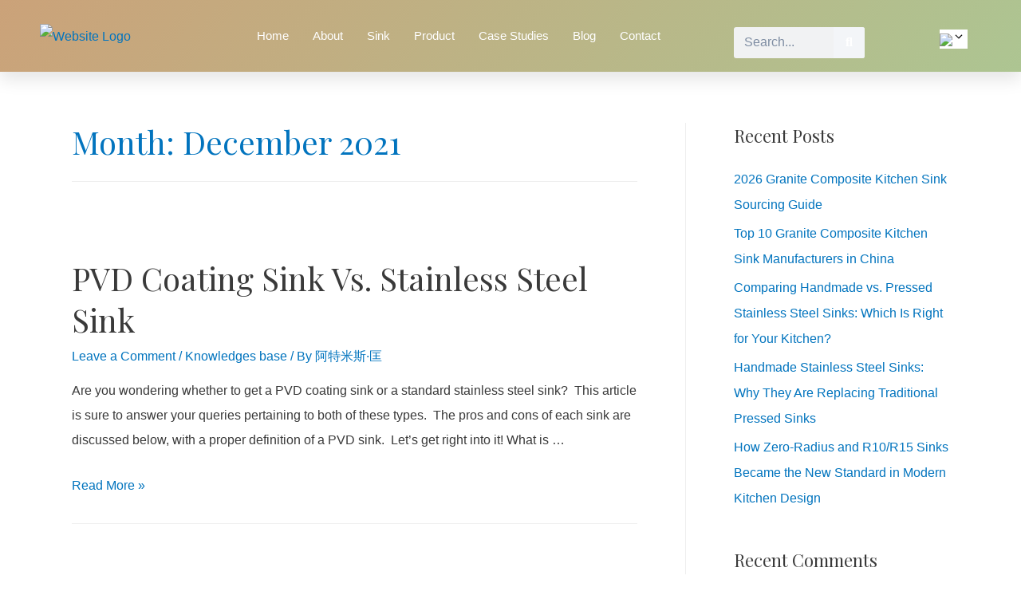

--- FILE ---
content_type: text/html; charset=UTF-8
request_url: https://www.chicadragon.com/2021/12/
body_size: 39537
content:
<!DOCTYPE html>
<html lang="en-US">
<head>

<meta charset="UTF-8">
<meta name="viewport" content="width=device-width, initial-scale=1">
<link rel="profile" href="https://gmpg.org/xfn/11">

<meta name='robots' content='noindex, follow' />
	<style>img:is([sizes="auto" i], [sizes^="auto," i]) { contain-intrinsic-size: 3000px 1500px }</style>
	
<!-- Google Tag Manager for WordPress by gtm4wp.com -->
<script data-cfasync="false" data-pagespeed-no-defer>
	var gtm4wp_datalayer_name = "dataLayer";
	var dataLayer = dataLayer || [];
</script>
<!-- End Google Tag Manager for WordPress by gtm4wp.com -->
	<!-- This site is optimized with the Yoast SEO plugin v25.8 - https://yoast.com/wordpress/plugins/seo/ -->
	<title>December 2021 - Chica Dragon</title>
	<meta property="og:locale" content="en_US" />
	<meta property="og:type" content="website" />
	<meta property="og:title" content="December 2021 - Chica Dragon" />
	<meta property="og:url" content="https://www.chicadragon.com/2021/12/" />
	<meta property="og:site_name" content="Chica Dragon" />
	<meta name="twitter:card" content="summary_large_image" />
	<script type="application/ld+json" class="yoast-schema-graph">{"@context":"https://schema.org","@graph":[{"@type":"CollectionPage","@id":"https://www.chicadragon.com/2021/12/","url":"https://www.chicadragon.com/2021/12/","name":"December 2021 - Chica Dragon","isPartOf":{"@id":"https://www.chicadragon.com/#website"},"primaryImageOfPage":{"@id":"https://www.chicadragon.com/2021/12/#primaryimage"},"image":{"@id":"https://www.chicadragon.com/2021/12/#primaryimage"},"thumbnailUrl":"https://www.chicadragon.com/wp-content/uploads/2021/12/PVD-Coating-Sink-Vs.-Stainless-Steel-Sink-2.jpg","breadcrumb":{"@id":"https://www.chicadragon.com/2021/12/#breadcrumb"},"inLanguage":"en-US"},{"@type":"ImageObject","inLanguage":"en-US","@id":"https://www.chicadragon.com/2021/12/#primaryimage","url":"https://www.chicadragon.com/wp-content/uploads/2021/12/PVD-Coating-Sink-Vs.-Stainless-Steel-Sink-2.jpg","contentUrl":"https://www.chicadragon.com/wp-content/uploads/2021/12/PVD-Coating-Sink-Vs.-Stainless-Steel-Sink-2.jpg","width":720,"height":350},{"@type":"BreadcrumbList","@id":"https://www.chicadragon.com/2021/12/#breadcrumb","itemListElement":[{"@type":"ListItem","position":1,"name":"首页","item":"https://www.chicadragon.com/"},{"@type":"ListItem","position":2,"name":"归档于 December 2021"}]},{"@type":"WebSite","@id":"https://www.chicadragon.com/#website","url":"https://www.chicadragon.com/","name":"Chica Dragon","description":"Quality is Our Culture!","publisher":{"@id":"https://www.chicadragon.com/#organization"},"potentialAction":[{"@type":"SearchAction","target":{"@type":"EntryPoint","urlTemplate":"https://www.chicadragon.com/?s={search_term_string}"},"query-input":{"@type":"PropertyValueSpecification","valueRequired":true,"valueName":"search_term_string"}}],"inLanguage":"en-US"},{"@type":"Organization","@id":"https://www.chicadragon.com/#organization","name":"Chica Dragon","url":"https://www.chicadragon.com/","logo":{"@type":"ImageObject","inLanguage":"en-US","@id":"https://www.chicadragon.com/#/schema/logo/image/","url":"https://www.chicadragon.com/wp-content/uploads/2025/04/Chica-Logo.jpg.webp","contentUrl":"https://www.chicadragon.com/wp-content/uploads/2025/04/Chica-Logo.jpg.webp","width":316,"height":171,"caption":"Chica Dragon"},"image":{"@id":"https://www.chicadragon.com/#/schema/logo/image/"},"sameAs":["https://www.facebook.com/profile.php?id=61567673180415"]}]}</script>
	<!-- / Yoast SEO plugin. -->


<meta name="robots" content="follow, noindex">
<meta property="og:url" content="https://www.chicadragon.com/2021/12/">
<meta property="og:site_name" content="Chica Dragon">
<meta property="og:locale" content="en_US">
<meta property="og:type" content="object">
<meta property="og:title" content="12 - 2021 - Chica Dragon">
<meta property="fb:pages" content="">
<meta property="fb:admins" content="">
<meta property="fb:app_id" content="">
<meta name="twitter:card" content="summary">
<meta name="twitter:site" content="https://twitter.com/ArtemisKuang">
<meta name="twitter:creator" content="https://twitter.com/ArtemisKuang">
<meta name="twitter:title" content="12 - 2021 - Chica Dragon">
<link rel='dns-prefetch' href='//fonts.googleapis.com' />
<link rel='dns-prefetch' href='//www.googletagmanager.com' />
<link rel="alternate" type="application/rss+xml" title="Chica Dragon &raquo; Feed" href="https://www.chicadragon.com/feed/" />
<link rel="alternate" type="application/rss+xml" title="Chica Dragon &raquo; Comments Feed" href="https://www.chicadragon.com/comments/feed/" />
<script>
window._wpemojiSettings = {"baseUrl":"https:\/\/s.w.org\/images\/core\/emoji\/16.0.1\/72x72\/","ext":".png","svgUrl":"https:\/\/s.w.org\/images\/core\/emoji\/16.0.1\/svg\/","svgExt":".svg","source":{"concatemoji":"https:\/\/www.chicadragon.com\/wp-includes\/js\/wp-emoji-release.min.js?ver=ce0ba5a2cb392ddcac8865abf9b02dac"}};
/*! This file is auto-generated */
!function(s,n){var o,i,e;function c(e){try{var t={supportTests:e,timestamp:(new Date).valueOf()};sessionStorage.setItem(o,JSON.stringify(t))}catch(e){}}function p(e,t,n){e.clearRect(0,0,e.canvas.width,e.canvas.height),e.fillText(t,0,0);var t=new Uint32Array(e.getImageData(0,0,e.canvas.width,e.canvas.height).data),a=(e.clearRect(0,0,e.canvas.width,e.canvas.height),e.fillText(n,0,0),new Uint32Array(e.getImageData(0,0,e.canvas.width,e.canvas.height).data));return t.every(function(e,t){return e===a[t]})}function u(e,t){e.clearRect(0,0,e.canvas.width,e.canvas.height),e.fillText(t,0,0);for(var n=e.getImageData(16,16,1,1),a=0;a<n.data.length;a++)if(0!==n.data[a])return!1;return!0}function f(e,t,n,a){switch(t){case"flag":return n(e,"\ud83c\udff3\ufe0f\u200d\u26a7\ufe0f","\ud83c\udff3\ufe0f\u200b\u26a7\ufe0f")?!1:!n(e,"\ud83c\udde8\ud83c\uddf6","\ud83c\udde8\u200b\ud83c\uddf6")&&!n(e,"\ud83c\udff4\udb40\udc67\udb40\udc62\udb40\udc65\udb40\udc6e\udb40\udc67\udb40\udc7f","\ud83c\udff4\u200b\udb40\udc67\u200b\udb40\udc62\u200b\udb40\udc65\u200b\udb40\udc6e\u200b\udb40\udc67\u200b\udb40\udc7f");case"emoji":return!a(e,"\ud83e\udedf")}return!1}function g(e,t,n,a){var r="undefined"!=typeof WorkerGlobalScope&&self instanceof WorkerGlobalScope?new OffscreenCanvas(300,150):s.createElement("canvas"),o=r.getContext("2d",{willReadFrequently:!0}),i=(o.textBaseline="top",o.font="600 32px Arial",{});return e.forEach(function(e){i[e]=t(o,e,n,a)}),i}function t(e){var t=s.createElement("script");t.src=e,t.defer=!0,s.head.appendChild(t)}"undefined"!=typeof Promise&&(o="wpEmojiSettingsSupports",i=["flag","emoji"],n.supports={everything:!0,everythingExceptFlag:!0},e=new Promise(function(e){s.addEventListener("DOMContentLoaded",e,{once:!0})}),new Promise(function(t){var n=function(){try{var e=JSON.parse(sessionStorage.getItem(o));if("object"==typeof e&&"number"==typeof e.timestamp&&(new Date).valueOf()<e.timestamp+604800&&"object"==typeof e.supportTests)return e.supportTests}catch(e){}return null}();if(!n){if("undefined"!=typeof Worker&&"undefined"!=typeof OffscreenCanvas&&"undefined"!=typeof URL&&URL.createObjectURL&&"undefined"!=typeof Blob)try{var e="postMessage("+g.toString()+"("+[JSON.stringify(i),f.toString(),p.toString(),u.toString()].join(",")+"));",a=new Blob([e],{type:"text/javascript"}),r=new Worker(URL.createObjectURL(a),{name:"wpTestEmojiSupports"});return void(r.onmessage=function(e){c(n=e.data),r.terminate(),t(n)})}catch(e){}c(n=g(i,f,p,u))}t(n)}).then(function(e){for(var t in e)n.supports[t]=e[t],n.supports.everything=n.supports.everything&&n.supports[t],"flag"!==t&&(n.supports.everythingExceptFlag=n.supports.everythingExceptFlag&&n.supports[t]);n.supports.everythingExceptFlag=n.supports.everythingExceptFlag&&!n.supports.flag,n.DOMReady=!1,n.readyCallback=function(){n.DOMReady=!0}}).then(function(){return e}).then(function(){var e;n.supports.everything||(n.readyCallback(),(e=n.source||{}).concatemoji?t(e.concatemoji):e.wpemoji&&e.twemoji&&(t(e.twemoji),t(e.wpemoji)))}))}((window,document),window._wpemojiSettings);
</script>
<link rel='stylesheet' id='astra-theme-css-css' href='https://www.chicadragon.com/wp-content/themes/astra/assets/css/minified/style.min.css?ver=2.6.2' media='all' />
<style id='astra-theme-css-inline-css'>
html{font-size:100%;}a,.page-title{color:#0274be;}a:hover,a:focus{color:#3a3a3a;}body,button,input,select,textarea,.ast-button,.ast-custom-button{font-family:Helvetica,Verdana,Arial,sans-serif;font-weight:400;font-size:16px;font-size:1rem;line-height:1.98;}blockquote{color:#000000;}h1,.entry-content h1,h2,.entry-content h2,h3,.entry-content h3,h4,.entry-content h4,h5,.entry-content h5,h6,.entry-content h6,.site-title,.site-title a{font-family:'Playfair Display',serif;font-weight:400;}.site-title{font-size:35px;font-size:2.1875rem;}.ast-archive-description .ast-archive-title{font-size:40px;font-size:2.5rem;}.site-header .site-description{font-size:15px;font-size:0.9375rem;}.entry-title{font-size:40px;font-size:2.5rem;}.comment-reply-title{font-size:26px;font-size:1.625rem;}.ast-comment-list #cancel-comment-reply-link{font-size:16px;font-size:1rem;}h1,.entry-content h1{font-size:40px;font-size:2.5rem;font-family:'Playfair Display',serif;}h2,.entry-content h2{font-size:30px;font-size:1.875rem;font-family:'Playfair Display',serif;}h3,.entry-content h3{font-size:25px;font-size:1.5625rem;font-family:'Playfair Display',serif;}h4,.entry-content h4{font-size:20px;font-size:1.25rem;}h5,.entry-content h5{font-size:18px;font-size:1.125rem;}h6,.entry-content h6{font-size:15px;font-size:0.9375rem;}.ast-single-post .entry-title,.page-title{font-size:30px;font-size:1.875rem;}#secondary,#secondary button,#secondary input,#secondary select,#secondary textarea{font-size:16px;font-size:1rem;}::selection{background-color:#0274be;color:#ffffff;}body,h1,.entry-title a,.entry-content h1,h2,.entry-content h2,h3,.entry-content h3,h4,.entry-content h4,h5,.entry-content h5,h6,.entry-content h6,.wc-block-grid__product-title{color:#3a3a3a;}.tagcloud a:hover,.tagcloud a:focus,.tagcloud a.current-item{color:#ffffff;border-color:#0274be;background-color:#0274be;}.main-header-menu .menu-link,.ast-header-custom-item a{color:#3a3a3a;}.main-header-menu .menu-item:hover > .menu-link,.main-header-menu .menu-item:hover > .ast-menu-toggle,.main-header-menu .ast-masthead-custom-menu-items a:hover,.main-header-menu .menu-item.focus > .menu-link,.main-header-menu .menu-item.focus > .ast-menu-toggle,.main-header-menu .current-menu-item > .menu-link,.main-header-menu .current-menu-ancestor > .menu-link,.main-header-menu .current-menu-item > .ast-menu-toggle,.main-header-menu .current-menu-ancestor > .ast-menu-toggle{color:#0274be;}input:focus,input[type="text"]:focus,input[type="email"]:focus,input[type="url"]:focus,input[type="password"]:focus,input[type="reset"]:focus,input[type="search"]:focus,textarea:focus{border-color:#0274be;}input[type="radio"]:checked,input[type=reset],input[type="checkbox"]:checked,input[type="checkbox"]:hover:checked,input[type="checkbox"]:focus:checked,input[type=range]::-webkit-slider-thumb{border-color:#0274be;background-color:#0274be;box-shadow:none;}.site-footer a:hover + .post-count,.site-footer a:focus + .post-count{background:#0274be;border-color:#0274be;}.footer-adv .footer-adv-overlay{border-top-style:solid;border-top-color:#7a7a7a;}.ast-comment-meta{line-height:1.666666667;font-size:13px;font-size:0.8125rem;}.single .nav-links .nav-previous,.single .nav-links .nav-next,.single .ast-author-details .author-title,.ast-comment-meta{color:#0274be;}.entry-meta,.entry-meta *{line-height:1.45;color:#0274be;}.entry-meta a:hover,.entry-meta a:hover *,.entry-meta a:focus,.entry-meta a:focus *{color:#3a3a3a;}.ast-404-layout-1 .ast-404-text{font-size:200px;font-size:12.5rem;}.widget-title{font-size:22px;font-size:1.375rem;color:#3a3a3a;}#cat option,.secondary .calendar_wrap thead a,.secondary .calendar_wrap thead a:visited{color:#0274be;}.secondary .calendar_wrap #today,.ast-progress-val span{background:#0274be;}.secondary a:hover + .post-count,.secondary a:focus + .post-count{background:#0274be;border-color:#0274be;}.calendar_wrap #today > a{color:#ffffff;}.ast-pagination a,.page-links .page-link,.single .post-navigation a{color:#0274be;}.ast-pagination a:hover,.ast-pagination a:focus,.ast-pagination > span:hover:not(.dots),.ast-pagination > span.current,.page-links > .page-link,.page-links .page-link:hover,.post-navigation a:hover{color:#3a3a3a;}.ast-header-break-point .ast-mobile-menu-buttons-minimal.menu-toggle{background:transparent;color:#0274be;}.ast-header-break-point .ast-mobile-menu-buttons-outline.menu-toggle{background:transparent;border:1px solid #0274be;color:#0274be;}.ast-header-break-point .ast-mobile-menu-buttons-fill.menu-toggle{background:#0274be;}.wp-block-buttons.aligncenter{justify-content:center;}@media (min-width:1200px){.ast-separate-container.ast-right-sidebar .entry-content .wp-block-image.alignfull,.ast-separate-container.ast-left-sidebar .entry-content .wp-block-image.alignfull,.ast-separate-container.ast-right-sidebar .entry-content .wp-block-cover.alignfull,.ast-separate-container.ast-left-sidebar .entry-content .wp-block-cover.alignfull{margin-left:-6.67em;margin-right:-6.67em;max-width:unset;width:unset;}.ast-separate-container.ast-right-sidebar .entry-content .wp-block-image.alignwide,.ast-separate-container.ast-left-sidebar .entry-content .wp-block-image.alignwide,.ast-separate-container.ast-right-sidebar .entry-content .wp-block-cover.alignwide,.ast-separate-container.ast-left-sidebar .entry-content .wp-block-cover.alignwide{margin-left:-20px;margin-right:-20px;max-width:unset;width:unset;}.wp-block-group .has-background{padding:20px;}}@media (min-width:1200px){.ast-separate-container.ast-right-sidebar .entry-content .wp-block-group.alignwide,.ast-separate-container.ast-left-sidebar .entry-content .wp-block-group.alignwide,.ast-separate-container.ast-right-sidebar .entry-content .wp-block-cover.alignwide,.ast-separate-container.ast-left-sidebar .entry-content .wp-block-cover.alignwide,.ast-no-sidebar.ast-separate-container .entry-content .wp-block-group.alignwide,.ast-no-sidebar.ast-separate-container .entry-content .wp-block-cover.alignwide{margin-left:-20px;margin-right:-20px;padding-left:20px;padding-right:20px;}.ast-separate-container.ast-right-sidebar .entry-content .wp-block-group.alignfull,.ast-separate-container.ast-left-sidebar .entry-content .wp-block-group.alignfull,.ast-no-sidebar.ast-separate-container .entry-content .wp-block-group.alignfull,.ast-separate-container.ast-right-sidebar .entry-content .wp-block-cover.alignfull,.ast-separate-container.ast-left-sidebar .entry-content .wp-block-cover.alignfull,.ast-no-sidebar.ast-separate-container .entry-content .wp-block-cover.alignfull{margin-left:-6.67em;margin-right:-6.67em;padding-left:6.67em;padding-right:6.67em;}.ast-plain-container.ast-right-sidebar .entry-content .wp-block-group.alignwide,.ast-plain-container.ast-left-sidebar .entry-content .wp-block-group.alignwide,.ast-plain-container.ast-right-sidebar .entry-content .wp-block-group.alignfull,.ast-plain-container.ast-left-sidebar .entry-content .wp-block-group.alignfull{padding-left:20px;padding-right:20px;}.ast-plain-container.ast-no-sidebar .entry-content .alignwide .wp-block-group__inner-container,.ast-plain-container.ast-no-sidebar .entry-content .alignfull .wp-block-group__inner-container,.ast-plain-container.ast-no-sidebar .entry-content .alignwide .wp-block-cover__inner-container,.ast-plain-container.ast-no-sidebar .entry-content .alignfull .wp-block-cover__inner-container{max-width:1140px;margin-left:auto;margin-right:auto;padding-left:20px;padding-right:20px;}.ast-plain-container.ast-no-sidebar .entry-content .alignwide .wp-block-cover__inner-container,.ast-plain-container.ast-no-sidebar .entry-content .alignfull .wp-block-cover__inner-container{width:1140px;}.ast-page-builder-template.ast-no-sidebar .entry-content .wp-block-group.alignwide,.ast-page-builder-template.ast-no-sidebar .entry-content .wp-block-group.alignfull{margin-left:0;margin-right:0;}.wp-block-cover-image.alignwide .wp-block-cover__inner-container,.wp-block-cover.alignwide .wp-block-cover__inner-container,.wp-block-cover-image.alignfull .wp-block-cover__inner-container,.wp-block-cover.alignfull .wp-block-cover__inner-container{width:100%;}.ast-page-builder-template.ast-no-sidebar .entry-content .wp-block-cover.alignwide,.ast-page-builder-template.ast-left-sidebar .entry-content .wp-block-cover.alignwide,.ast-page-builder-template.ast-right-sidebar .entry-content .wp-block-cover.alignwide,.ast-page-builder-template.ast-no-sidebar .entry-content .wp-block-cover.alignfull,.ast-page-builder-template.ast-left-sidebar .entry-content .wp-block-cover.alignfull,.ast-page-builder-template.ast-right-sidebar .entry-content .wp-block-cover.alignful{padding-right:0;padding-left:0;}}@media (max-width:921px){#secondary.secondary{padding-top:0;}.ast-separate-container .ast-article-post,.ast-separate-container .ast-article-single{padding:1.5em 2.14em;}.ast-separate-container #primary,.ast-separate-container #secondary{padding:1.5em 0;}.ast-separate-container.ast-right-sidebar #secondary{padding-left:1em;padding-right:1em;}.ast-separate-container.ast-two-container #secondary{padding-left:0;padding-right:0;}.ast-page-builder-template .entry-header #secondary{margin-top:1.5em;}.ast-page-builder-template #secondary{margin-top:1.5em;}#primary,#secondary{padding:1.5em 0;margin:0;}.ast-left-sidebar #content > .ast-container{display:flex;flex-direction:column-reverse;width:100%;}.ast-author-box img.avatar{margin:20px 0 0 0;}.ast-pagination{padding-top:1.5em;text-align:center;}.ast-pagination .next.page-numbers{display:inherit;float:none;}}@media (max-width:921px){.ast-page-builder-template.ast-left-sidebar #secondary{padding-right:20px;}.ast-page-builder-template.ast-right-sidebar #secondary{padding-left:20px;}.ast-right-sidebar #primary{padding-right:0;}.ast-right-sidebar #secondary{padding-left:0;}.ast-left-sidebar #primary{padding-left:0;}.ast-left-sidebar #secondary{padding-right:0;}.ast-pagination .prev.page-numbers{padding-left:.5em;}.ast-pagination .next.page-numbers{padding-right:.5em;}}@media (min-width:922px){.ast-separate-container.ast-right-sidebar #primary,.ast-separate-container.ast-left-sidebar #primary{border:0;}.ast-separate-container.ast-right-sidebar #secondary,.ast-separate-container.ast-left-sidebar #secondary{border:0;margin-left:auto;margin-right:auto;}.ast-separate-container.ast-two-container #secondary .widget:last-child{margin-bottom:0;}.ast-separate-container .ast-comment-list li .comment-respond{padding-left:2.66666em;padding-right:2.66666em;}.ast-author-box{-js-display:flex;display:flex;}.ast-author-bio{flex:1;}.error404.ast-separate-container #primary,.search-no-results.ast-separate-container #primary{margin-bottom:4em;}}@media (min-width:922px){.ast-right-sidebar #primary{border-right:1px solid #eee;}.ast-right-sidebar #secondary{border-left:1px solid #eee;margin-left:-1px;}.ast-left-sidebar #primary{border-left:1px solid #eee;}.ast-left-sidebar #secondary{border-right:1px solid #eee;margin-right:-1px;}.ast-separate-container.ast-two-container.ast-right-sidebar #secondary{padding-left:30px;padding-right:0;}.ast-separate-container.ast-two-container.ast-left-sidebar #secondary{padding-right:30px;padding-left:0;}}.wp-block-button .wp-block-button__link,{color:#ffffff;}.wp-block-button .wp-block-button__link{border-style:solid;border-top-width:0;border-right-width:0;border-left-width:0;border-bottom-width:0;border-color:#0274be;background-color:#0274be;color:#ffffff;font-family:inherit;font-weight:inherit;line-height:1;border-radius:2px;padding-top:10px;padding-right:40px;padding-bottom:10px;padding-left:40px;}.wp-block-button .wp-block-button__link:hover,.wp-block-button .wp-block-button__link:focus{color:#ffffff;background-color:#3a3a3a;border-color:#3a3a3a;}.menu-toggle,button,.ast-button,.ast-custom-button,.button,input#submit,input[type="button"],input[type="submit"],input[type="reset"]{border-style:solid;border-top-width:0;border-right-width:0;border-left-width:0;border-bottom-width:0;color:#ffffff;border-color:#0274be;background-color:#0274be;border-radius:2px;padding-top:10px;padding-right:40px;padding-bottom:10px;padding-left:40px;font-family:inherit;font-weight:inherit;line-height:1;}button:focus,.menu-toggle:hover,button:hover,.ast-button:hover,.button:hover,input[type=reset]:hover,input[type=reset]:focus,input#submit:hover,input#submit:focus,input[type="button"]:hover,input[type="button"]:focus,input[type="submit"]:hover,input[type="submit"]:focus{color:#ffffff;background-color:#3a3a3a;border-color:#3a3a3a;}@media (min-width:921px){.ast-container{max-width:100%;}}@media (min-width:544px){.ast-container{max-width:100%;}}@media (max-width:544px){.ast-separate-container .ast-article-post,.ast-separate-container .ast-article-single{padding:1.5em 1em;}.ast-separate-container #content .ast-container{padding-left:0.54em;padding-right:0.54em;}.ast-separate-container #secondary{padding-top:0;}.ast-separate-container.ast-two-container #secondary .widget{margin-bottom:1.5em;padding-left:1em;padding-right:1em;}.ast-separate-container .comments-count-wrapper{padding:1.5em 1em;}.ast-separate-container .ast-comment-list li.depth-1{padding:1.5em 1em;margin-bottom:1.5em;}.ast-separate-container .ast-comment-list .bypostauthor{padding:.5em;}.ast-separate-container .ast-archive-description{padding:1.5em 1em;}.ast-search-menu-icon.ast-dropdown-active .search-field{width:170px;}.ast-separate-container .comment-respond{padding:1.5em 1em;}}@media (max-width:544px){.ast-comment-list .children{margin-left:0.66666em;}.ast-separate-container .ast-comment-list .bypostauthor li{padding:0 0 0 .5em;}}@media (max-width:921px){.ast-mobile-header-stack .main-header-bar .ast-search-menu-icon{display:inline-block;}.ast-header-break-point.ast-header-custom-item-outside .ast-mobile-header-stack .main-header-bar .ast-search-icon{margin:0;}.ast-comment-avatar-wrap img{max-width:2.5em;}.comments-area{margin-top:1.5em;}.ast-separate-container .comments-count-wrapper{padding:2em 2.14em;}.ast-separate-container .ast-comment-list li.depth-1{padding:1.5em 2.14em;}.ast-separate-container .comment-respond{padding:2em 2.14em;}}@media (max-width:921px){.ast-header-break-point .main-header-bar .ast-search-menu-icon.slide-search .search-form{right:0;}.ast-header-break-point .ast-mobile-header-stack .main-header-bar .ast-search-menu-icon.slide-search .search-form{right:-1em;}.ast-comment-avatar-wrap{margin-right:0.5em;}}@media (min-width:545px){.ast-page-builder-template .comments-area,.single.ast-page-builder-template .entry-header,.single.ast-page-builder-template .post-navigation{max-width:1140px;margin-left:auto;margin-right:auto;}}@media (max-width:921px){.ast-archive-description .ast-archive-title{font-size:40px;}.entry-title{font-size:30px;}h1,.entry-content h1{font-size:30px;}h2,.entry-content h2{font-size:25px;}h3,.entry-content h3{font-size:20px;}.ast-single-post .entry-title,.page-title{font-size:30px;}}@media (max-width:544px){.ast-archive-description .ast-archive-title{font-size:40px;}.entry-title{font-size:30px;}h1,.entry-content h1{font-size:30px;}h2,.entry-content h2{font-size:25px;}h3,.entry-content h3{font-size:20px;}.ast-single-post .entry-title,.page-title{font-size:30px;}}@media (max-width:921px){html{font-size:91.2%;}}@media (max-width:544px){html{font-size:91.2%;}}@media (min-width:922px){.ast-container{max-width:1140px;}}@font-face {font-family: "Astra";src: url(https://www.chicadragon.com/wp-content/themes/astra/assets/fonts/astra.woff) format("woff"),url(https://www.chicadragon.com/wp-content/themes/astra/assets/fonts/astra.ttf) format("truetype"),url(https://www.chicadragon.com/wp-content/themes/astra/assets/fonts/astra.svg#astra) format("svg");font-weight: normal;font-style: normal;font-display: fallback;}@media (max-width:921px) {.main-header-bar .main-header-bar-navigation{display:none;}}.ast-desktop .main-header-menu.submenu-with-border .sub-menu,.ast-desktop .main-header-menu.submenu-with-border .astra-full-megamenu-wrapper{border-color:#0274be;}.ast-desktop .main-header-menu.submenu-with-border .sub-menu{border-top-width:2px;border-right-width:0px;border-left-width:0px;border-bottom-width:0px;border-style:solid;}.ast-desktop .main-header-menu.submenu-with-border .sub-menu .sub-menu{top:-2px;}.ast-desktop .main-header-menu.submenu-with-border .sub-menu .menu-link,.ast-desktop .main-header-menu.submenu-with-border .children .menu-link{border-bottom-width:0px;border-style:solid;border-color:#eaeaea;}@media (min-width:922px){.main-header-menu .sub-menu .menu-item.ast-left-align-sub-menu:hover > .sub-menu,.main-header-menu .sub-menu .menu-item.ast-left-align-sub-menu.focus > .sub-menu{margin-left:-0px;}}.ast-small-footer{border-top-style:solid;border-top-width:1px;border-top-color:#7a7a7a;}.ast-small-footer-wrap{text-align:center;}@media (max-width:920px){.ast-404-layout-1 .ast-404-text{font-size:100px;font-size:6.25rem;}}.ast-breadcrumbs .trail-browse,.ast-breadcrumbs .trail-items,.ast-breadcrumbs .trail-items li{display:inline-block;margin:0;padding:0;border:none;background:inherit;text-indent:0;}.ast-breadcrumbs .trail-browse{font-size:inherit;font-style:inherit;font-weight:inherit;color:inherit;}.ast-breadcrumbs .trail-items{list-style:none;}.trail-items li::after{padding:0 0.3em;content:"\00bb";}.trail-items li:last-of-type::after{display:none;}h1,.entry-content h1,h2,.entry-content h2,h3,.entry-content h3,h4,.entry-content h4,h5,.entry-content h5,h6,.entry-content h6{color:#c1a15f;}.ast-header-break-point .main-header-bar{border-bottom-width:1px;}@media (min-width:922px){.main-header-bar{border-bottom-width:1px;}}@media (min-width:922px){#primary{width:70%;}#secondary{width:30%;}}.ast-safari-browser-less-than-11 .main-header-menu .menu-item, .ast-safari-browser-less-than-11 .main-header-bar .ast-masthead-custom-menu-items{display:block;}.main-header-menu .menu-item, .main-header-bar .ast-masthead-custom-menu-items{-js-display:flex;display:flex;-webkit-box-pack:center;-webkit-justify-content:center;-moz-box-pack:center;-ms-flex-pack:center;justify-content:center;-webkit-box-orient:vertical;-webkit-box-direction:normal;-webkit-flex-direction:column;-moz-box-orient:vertical;-moz-box-direction:normal;-ms-flex-direction:column;flex-direction:column;}.main-header-menu > .menu-item > .menu-link{height:100%;-webkit-box-align:center;-webkit-align-items:center;-moz-box-align:center;-ms-flex-align:center;align-items:center;-js-display:flex;display:flex;}.ast-primary-menu-disabled .main-header-bar .ast-masthead-custom-menu-items{flex:unset;}
</style>
<link rel='stylesheet' id='astra-google-fonts-css' href='//fonts.googleapis.com/css?family=Playfair+Display%3A400%2C&#038;display=fallback&#038;ver=2.6.2' media='all' />
<link rel='stylesheet' id='astra-menu-animation-css' href='https://www.chicadragon.com/wp-content/themes/astra/assets/css/minified/menu-animation.min.css?ver=2.6.2' media='all' />
<style id='wp-emoji-styles-inline-css'>

	img.wp-smiley, img.emoji {
		display: inline !important;
		border: none !important;
		box-shadow: none !important;
		height: 1em !important;
		width: 1em !important;
		margin: 0 0.07em !important;
		vertical-align: -0.1em !important;
		background: none !important;
		padding: 0 !important;
	}
</style>
<link rel='stylesheet' id='wp-block-library-css' href='https://www.chicadragon.com/wp-includes/css/dist/block-library/style.min.css?ver=ce0ba5a2cb392ddcac8865abf9b02dac' media='all' />
<style id='classic-theme-styles-inline-css'>
/*! This file is auto-generated */
.wp-block-button__link{color:#fff;background-color:#32373c;border-radius:9999px;box-shadow:none;text-decoration:none;padding:calc(.667em + 2px) calc(1.333em + 2px);font-size:1.125em}.wp-block-file__button{background:#32373c;color:#fff;text-decoration:none}
</style>
<style id='global-styles-inline-css'>
:root{--wp--preset--aspect-ratio--square: 1;--wp--preset--aspect-ratio--4-3: 4/3;--wp--preset--aspect-ratio--3-4: 3/4;--wp--preset--aspect-ratio--3-2: 3/2;--wp--preset--aspect-ratio--2-3: 2/3;--wp--preset--aspect-ratio--16-9: 16/9;--wp--preset--aspect-ratio--9-16: 9/16;--wp--preset--color--black: #000000;--wp--preset--color--cyan-bluish-gray: #abb8c3;--wp--preset--color--white: #ffffff;--wp--preset--color--pale-pink: #f78da7;--wp--preset--color--vivid-red: #cf2e2e;--wp--preset--color--luminous-vivid-orange: #ff6900;--wp--preset--color--luminous-vivid-amber: #fcb900;--wp--preset--color--light-green-cyan: #7bdcb5;--wp--preset--color--vivid-green-cyan: #00d084;--wp--preset--color--pale-cyan-blue: #8ed1fc;--wp--preset--color--vivid-cyan-blue: #0693e3;--wp--preset--color--vivid-purple: #9b51e0;--wp--preset--gradient--vivid-cyan-blue-to-vivid-purple: linear-gradient(135deg,rgba(6,147,227,1) 0%,rgb(155,81,224) 100%);--wp--preset--gradient--light-green-cyan-to-vivid-green-cyan: linear-gradient(135deg,rgb(122,220,180) 0%,rgb(0,208,130) 100%);--wp--preset--gradient--luminous-vivid-amber-to-luminous-vivid-orange: linear-gradient(135deg,rgba(252,185,0,1) 0%,rgba(255,105,0,1) 100%);--wp--preset--gradient--luminous-vivid-orange-to-vivid-red: linear-gradient(135deg,rgba(255,105,0,1) 0%,rgb(207,46,46) 100%);--wp--preset--gradient--very-light-gray-to-cyan-bluish-gray: linear-gradient(135deg,rgb(238,238,238) 0%,rgb(169,184,195) 100%);--wp--preset--gradient--cool-to-warm-spectrum: linear-gradient(135deg,rgb(74,234,220) 0%,rgb(151,120,209) 20%,rgb(207,42,186) 40%,rgb(238,44,130) 60%,rgb(251,105,98) 80%,rgb(254,248,76) 100%);--wp--preset--gradient--blush-light-purple: linear-gradient(135deg,rgb(255,206,236) 0%,rgb(152,150,240) 100%);--wp--preset--gradient--blush-bordeaux: linear-gradient(135deg,rgb(254,205,165) 0%,rgb(254,45,45) 50%,rgb(107,0,62) 100%);--wp--preset--gradient--luminous-dusk: linear-gradient(135deg,rgb(255,203,112) 0%,rgb(199,81,192) 50%,rgb(65,88,208) 100%);--wp--preset--gradient--pale-ocean: linear-gradient(135deg,rgb(255,245,203) 0%,rgb(182,227,212) 50%,rgb(51,167,181) 100%);--wp--preset--gradient--electric-grass: linear-gradient(135deg,rgb(202,248,128) 0%,rgb(113,206,126) 100%);--wp--preset--gradient--midnight: linear-gradient(135deg,rgb(2,3,129) 0%,rgb(40,116,252) 100%);--wp--preset--font-size--small: 13px;--wp--preset--font-size--medium: 20px;--wp--preset--font-size--large: 36px;--wp--preset--font-size--x-large: 42px;--wp--preset--spacing--20: 0.44rem;--wp--preset--spacing--30: 0.67rem;--wp--preset--spacing--40: 1rem;--wp--preset--spacing--50: 1.5rem;--wp--preset--spacing--60: 2.25rem;--wp--preset--spacing--70: 3.38rem;--wp--preset--spacing--80: 5.06rem;--wp--preset--shadow--natural: 6px 6px 9px rgba(0, 0, 0, 0.2);--wp--preset--shadow--deep: 12px 12px 50px rgba(0, 0, 0, 0.4);--wp--preset--shadow--sharp: 6px 6px 0px rgba(0, 0, 0, 0.2);--wp--preset--shadow--outlined: 6px 6px 0px -3px rgba(255, 255, 255, 1), 6px 6px rgba(0, 0, 0, 1);--wp--preset--shadow--crisp: 6px 6px 0px rgba(0, 0, 0, 1);}:where(.is-layout-flex){gap: 0.5em;}:where(.is-layout-grid){gap: 0.5em;}body .is-layout-flex{display: flex;}.is-layout-flex{flex-wrap: wrap;align-items: center;}.is-layout-flex > :is(*, div){margin: 0;}body .is-layout-grid{display: grid;}.is-layout-grid > :is(*, div){margin: 0;}:where(.wp-block-columns.is-layout-flex){gap: 2em;}:where(.wp-block-columns.is-layout-grid){gap: 2em;}:where(.wp-block-post-template.is-layout-flex){gap: 1.25em;}:where(.wp-block-post-template.is-layout-grid){gap: 1.25em;}.has-black-color{color: var(--wp--preset--color--black) !important;}.has-cyan-bluish-gray-color{color: var(--wp--preset--color--cyan-bluish-gray) !important;}.has-white-color{color: var(--wp--preset--color--white) !important;}.has-pale-pink-color{color: var(--wp--preset--color--pale-pink) !important;}.has-vivid-red-color{color: var(--wp--preset--color--vivid-red) !important;}.has-luminous-vivid-orange-color{color: var(--wp--preset--color--luminous-vivid-orange) !important;}.has-luminous-vivid-amber-color{color: var(--wp--preset--color--luminous-vivid-amber) !important;}.has-light-green-cyan-color{color: var(--wp--preset--color--light-green-cyan) !important;}.has-vivid-green-cyan-color{color: var(--wp--preset--color--vivid-green-cyan) !important;}.has-pale-cyan-blue-color{color: var(--wp--preset--color--pale-cyan-blue) !important;}.has-vivid-cyan-blue-color{color: var(--wp--preset--color--vivid-cyan-blue) !important;}.has-vivid-purple-color{color: var(--wp--preset--color--vivid-purple) !important;}.has-black-background-color{background-color: var(--wp--preset--color--black) !important;}.has-cyan-bluish-gray-background-color{background-color: var(--wp--preset--color--cyan-bluish-gray) !important;}.has-white-background-color{background-color: var(--wp--preset--color--white) !important;}.has-pale-pink-background-color{background-color: var(--wp--preset--color--pale-pink) !important;}.has-vivid-red-background-color{background-color: var(--wp--preset--color--vivid-red) !important;}.has-luminous-vivid-orange-background-color{background-color: var(--wp--preset--color--luminous-vivid-orange) !important;}.has-luminous-vivid-amber-background-color{background-color: var(--wp--preset--color--luminous-vivid-amber) !important;}.has-light-green-cyan-background-color{background-color: var(--wp--preset--color--light-green-cyan) !important;}.has-vivid-green-cyan-background-color{background-color: var(--wp--preset--color--vivid-green-cyan) !important;}.has-pale-cyan-blue-background-color{background-color: var(--wp--preset--color--pale-cyan-blue) !important;}.has-vivid-cyan-blue-background-color{background-color: var(--wp--preset--color--vivid-cyan-blue) !important;}.has-vivid-purple-background-color{background-color: var(--wp--preset--color--vivid-purple) !important;}.has-black-border-color{border-color: var(--wp--preset--color--black) !important;}.has-cyan-bluish-gray-border-color{border-color: var(--wp--preset--color--cyan-bluish-gray) !important;}.has-white-border-color{border-color: var(--wp--preset--color--white) !important;}.has-pale-pink-border-color{border-color: var(--wp--preset--color--pale-pink) !important;}.has-vivid-red-border-color{border-color: var(--wp--preset--color--vivid-red) !important;}.has-luminous-vivid-orange-border-color{border-color: var(--wp--preset--color--luminous-vivid-orange) !important;}.has-luminous-vivid-amber-border-color{border-color: var(--wp--preset--color--luminous-vivid-amber) !important;}.has-light-green-cyan-border-color{border-color: var(--wp--preset--color--light-green-cyan) !important;}.has-vivid-green-cyan-border-color{border-color: var(--wp--preset--color--vivid-green-cyan) !important;}.has-pale-cyan-blue-border-color{border-color: var(--wp--preset--color--pale-cyan-blue) !important;}.has-vivid-cyan-blue-border-color{border-color: var(--wp--preset--color--vivid-cyan-blue) !important;}.has-vivid-purple-border-color{border-color: var(--wp--preset--color--vivid-purple) !important;}.has-vivid-cyan-blue-to-vivid-purple-gradient-background{background: var(--wp--preset--gradient--vivid-cyan-blue-to-vivid-purple) !important;}.has-light-green-cyan-to-vivid-green-cyan-gradient-background{background: var(--wp--preset--gradient--light-green-cyan-to-vivid-green-cyan) !important;}.has-luminous-vivid-amber-to-luminous-vivid-orange-gradient-background{background: var(--wp--preset--gradient--luminous-vivid-amber-to-luminous-vivid-orange) !important;}.has-luminous-vivid-orange-to-vivid-red-gradient-background{background: var(--wp--preset--gradient--luminous-vivid-orange-to-vivid-red) !important;}.has-very-light-gray-to-cyan-bluish-gray-gradient-background{background: var(--wp--preset--gradient--very-light-gray-to-cyan-bluish-gray) !important;}.has-cool-to-warm-spectrum-gradient-background{background: var(--wp--preset--gradient--cool-to-warm-spectrum) !important;}.has-blush-light-purple-gradient-background{background: var(--wp--preset--gradient--blush-light-purple) !important;}.has-blush-bordeaux-gradient-background{background: var(--wp--preset--gradient--blush-bordeaux) !important;}.has-luminous-dusk-gradient-background{background: var(--wp--preset--gradient--luminous-dusk) !important;}.has-pale-ocean-gradient-background{background: var(--wp--preset--gradient--pale-ocean) !important;}.has-electric-grass-gradient-background{background: var(--wp--preset--gradient--electric-grass) !important;}.has-midnight-gradient-background{background: var(--wp--preset--gradient--midnight) !important;}.has-small-font-size{font-size: var(--wp--preset--font-size--small) !important;}.has-medium-font-size{font-size: var(--wp--preset--font-size--medium) !important;}.has-large-font-size{font-size: var(--wp--preset--font-size--large) !important;}.has-x-large-font-size{font-size: var(--wp--preset--font-size--x-large) !important;}
:where(.wp-block-post-template.is-layout-flex){gap: 1.25em;}:where(.wp-block-post-template.is-layout-grid){gap: 1.25em;}
:where(.wp-block-columns.is-layout-flex){gap: 2em;}:where(.wp-block-columns.is-layout-grid){gap: 2em;}
:root :where(.wp-block-pullquote){font-size: 1.5em;line-height: 1.6;}
</style>
<link rel='stylesheet' id='contact-form-7-css' href='https://www.chicadragon.com/wp-content/plugins/contact-form-7/includes/css/styles.css?ver=6.1.1' media='all' />
<link rel='stylesheet' id='astra-contact-form-7-css' href='https://www.chicadragon.com/wp-content/themes/astra/assets/css/minified/compatibility/contact-form-7.min.css?ver=2.6.2' media='all' />
<link rel='stylesheet' id='cfx-language-switcher-for-transposh-css' href='https://www.chicadragon.com/wp-content/plugins/language-switcher-for-transposh/public/css/cfx-language-switcher-for-transposh-public.css?ver=1.7.4' media='all' />
<link rel='stylesheet' id='cfx-language-switcher-for-transposh-basic_flags-css' href='https://www.chicadragon.com/wp-content/plugins/language-switcher-for-transposh/assets/styles/basic_flags.css?ver=1.7.4' media='all' />
<link rel='stylesheet' id='cfx-language-switcher-for-transposh-basic_list-css' href='https://www.chicadragon.com/wp-content/plugins/language-switcher-for-transposh/assets/styles/basic_list.css?ver=2.0' media='all' />
<link rel='stylesheet' id='cfx-language-switcher-for-transposh-basic_select-css' href='https://www.chicadragon.com/wp-content/plugins/language-switcher-for-transposh/assets/styles/basic_select.css?ver=1.7.4' media='all' />
<link rel='stylesheet' id='cfx-language-switcher-for-transposh-shortcode_horizontal_flags-css' href='https://www.chicadragon.com/wp-content/plugins/language-switcher-for-transposh/assets/styles/shortcode_horizontal_flags.css?ver=1.7.4' media='all' />
<link rel='stylesheet' id='cfx-language-switcher-for-transposh-shortcode_vertical_flags-css' href='https://www.chicadragon.com/wp-content/plugins/language-switcher-for-transposh/assets/styles/shortcode_vertical_flags.css?ver=1.7.4' media='all' />
<link rel='stylesheet' id='cfx-language-switcher-for-transposh-shortcode_custom_dropdown_flags-css' href='https://www.chicadragon.com/wp-content/plugins/language-switcher-for-transposh/assets/styles/shortcode_custom_dropdown_flags.css?ver=1.7.4' media='all' />
<link rel='stylesheet' id='cfx-language-switcher-for-transposh-shortcode_custom_dropdown_names-css' href='https://www.chicadragon.com/wp-content/plugins/language-switcher-for-transposh/assets/styles/shortcode_custom_dropdown_names.css?ver=1.7.4' media='all' />
<link rel='stylesheet' id='cfx-language-switcher-for-transposh-shortcode_custom_dropdown_flags_names-css' href='https://www.chicadragon.com/wp-content/plugins/language-switcher-for-transposh/assets/styles/shortcode_custom_dropdown_flags_names.css?ver=1.7.4' media='all' />
<link rel='stylesheet' id='woocommerce-layout-css' href='https://www.chicadragon.com/wp-content/themes/astra/assets/css/minified/compatibility/woocommerce/woocommerce-layout.min.css?ver=2.6.2' media='all' />
<link rel='stylesheet' id='woocommerce-smallscreen-css' href='https://www.chicadragon.com/wp-content/themes/astra/assets/css/minified/compatibility/woocommerce/woocommerce-smallscreen.min.css?ver=2.6.2' media='only screen and (max-width: 921px)' />
<link rel='stylesheet' id='woocommerce-general-css' href='https://www.chicadragon.com/wp-content/themes/astra/assets/css/minified/compatibility/woocommerce/woocommerce.min.css?ver=2.6.2' media='all' />
<style id='woocommerce-general-inline-css'>
.woocommerce span.onsale, .wc-block-grid__product .wc-block-grid__product-onsale{background-color:#0274be;color:#ffffff;}.woocommerce a.button, .woocommerce button.button, .woocommerce .woocommerce-message a.button, .woocommerce #respond input#submit.alt, .woocommerce a.button.alt, .woocommerce button.button.alt, .woocommerce input.button.alt, .woocommerce input.button,.woocommerce input.button:disabled, .woocommerce input.button:disabled[disabled], .woocommerce input.button:disabled:hover, .woocommerce input.button:disabled[disabled]:hover, .woocommerce #respond input#submit, .woocommerce button.button.alt.disabled, .wc-block-grid__products .wc-block-grid__product .wp-block-button__link, .wc-block-grid__product-onsale{color:#ffffff;border-color:#0274be;background-color:#0274be;}.woocommerce a.button:hover, .woocommerce button.button:hover, .woocommerce .woocommerce-message a.button:hover,.woocommerce #respond input#submit:hover,.woocommerce #respond input#submit.alt:hover, .woocommerce a.button.alt:hover, .woocommerce button.button.alt:hover, .woocommerce input.button.alt:hover, .woocommerce input.button:hover, .woocommerce button.button.alt.disabled:hover, .wc-block-grid__products .wc-block-grid__product .wp-block-button__link:hover{color:#ffffff;border-color:#3a3a3a;background-color:#3a3a3a;}.woocommerce-message, .woocommerce-info{border-top-color:#0274be;}.woocommerce-message::before,.woocommerce-info::before{color:#0274be;}.woocommerce ul.products li.product .price, .woocommerce div.product p.price, .woocommerce div.product span.price, .widget_layered_nav_filters ul li.chosen a, .woocommerce-page ul.products li.product .ast-woo-product-category, .wc-layered-nav-rating a{color:#3a3a3a;}.woocommerce nav.woocommerce-pagination ul,.woocommerce nav.woocommerce-pagination ul li{border-color:#0274be;}.woocommerce nav.woocommerce-pagination ul li a:focus, .woocommerce nav.woocommerce-pagination ul li a:hover, .woocommerce nav.woocommerce-pagination ul li span.current{background:#0274be;color:#ffffff;}.woocommerce-MyAccount-navigation-link.is-active a{color:#3a3a3a;}.woocommerce .widget_price_filter .ui-slider .ui-slider-range, .woocommerce .widget_price_filter .ui-slider .ui-slider-handle{background-color:#0274be;}.woocommerce a.button, .woocommerce button.button, .woocommerce .woocommerce-message a.button, .woocommerce #respond input#submit.alt, .woocommerce a.button.alt, .woocommerce button.button.alt, .woocommerce input.button.alt, .woocommerce input.button,.woocommerce-cart table.cart td.actions .button, .woocommerce form.checkout_coupon .button, .woocommerce #respond input#submit, .wc-block-grid__products .wc-block-grid__product .wp-block-button__link{border-radius:2px;padding-top:10px;padding-right:40px;padding-bottom:10px;padding-left:40px;}.woocommerce .star-rating, .woocommerce .comment-form-rating .stars a, .woocommerce .star-rating::before{color:#0274be;}.woocommerce div.product .woocommerce-tabs ul.tabs li.active:before{background:#0274be;}.ast-site-header-cart a{color:#3a3a3a;}.ast-site-header-cart a:focus, .ast-site-header-cart a:hover, .ast-site-header-cart .current-menu-item a{color:#0274be;}.ast-cart-menu-wrap .count, .ast-cart-menu-wrap .count:after{border-color:#0274be;color:#0274be;}.ast-cart-menu-wrap:hover .count{color:#ffffff;background-color:#0274be;}.ast-site-header-cart .widget_shopping_cart .total .woocommerce-Price-amount{color:#0274be;}.woocommerce a.remove:hover, .ast-woocommerce-cart-menu .main-header-menu .woocommerce-custom-menu-item .menu-item:hover > .menu-link.remove:hover{color:#0274be;border-color:#0274be;background-color:#ffffff;}.ast-site-header-cart .widget_shopping_cart .buttons .button.checkout, .woocommerce .widget_shopping_cart .woocommerce-mini-cart__buttons .checkout.wc-forward{color:#ffffff;border-color:#3a3a3a;background-color:#3a3a3a;}.site-header .ast-site-header-cart-data .button.wc-forward, .site-header .ast-site-header-cart-data .button.wc-forward:hover{color:#ffffff;}.below-header-user-select .ast-site-header-cart .widget, .ast-above-header-section .ast-site-header-cart .widget a, .below-header-user-select .ast-site-header-cart .widget_shopping_cart a{color:#3a3a3a;}.below-header-user-select .ast-site-header-cart .widget_shopping_cart a:hover, .ast-above-header-section .ast-site-header-cart .widget_shopping_cart a:hover, .below-header-user-select .ast-site-header-cart .widget_shopping_cart a.remove:hover, .ast-above-header-section .ast-site-header-cart .widget_shopping_cart a.remove:hover{color:#0274be;}@media (min-width:545px) and (max-width:921px){.woocommerce.tablet-columns-6 ul.products li.product, .woocommerce-page.tablet-columns-6 ul.products li.product{width:calc(16.66% - 16.66px);}.woocommerce.tablet-columns-5 ul.products li.product, .woocommerce-page.tablet-columns-5 ul.products li.product{width:calc(20% - 16px);}.woocommerce.tablet-columns-4 ul.products li.product, .woocommerce-page.tablet-columns-4 ul.products li.product{width:calc(25% - 15px);}.woocommerce.tablet-columns-3 ul.products li.product, .woocommerce-page.tablet-columns-3 ul.products li.product{width:calc(33.33% - 14px);}.woocommerce.tablet-columns-2 ul.products li.product, .woocommerce-page.tablet-columns-2 ul.products li.product{width:calc(50% - 10px);}.woocommerce.tablet-columns-1 ul.products li.product, .woocommerce-page.tablet-columns-1 ul.products li.product{width:100%;}.woocommerce div.product .related.products ul.products li.product{width:calc(33.33% - 14px);}}@media (min-width:545px) and (max-width:921px){.woocommerce[class*="columns-"].columns-3 > ul.products li.product, .woocommerce[class*="columns-"].columns-4 > ul.products li.product, .woocommerce[class*="columns-"].columns-5 > ul.products li.product, .woocommerce[class*="columns-"].columns-6 > ul.products li.product{width:calc(33.33% - 14px);margin-right:20px;}.woocommerce[class*="columns-"].columns-3 > ul.products li.product:nth-child(3n), .woocommerce[class*="columns-"].columns-4 > ul.products li.product:nth-child(3n), .woocommerce[class*="columns-"].columns-5 > ul.products li.product:nth-child(3n), .woocommerce[class*="columns-"].columns-6 > ul.products li.product:nth-child(3n){margin-right:0;clear:right;}.woocommerce[class*="columns-"].columns-3 > ul.products li.product:nth-child(3n+1), .woocommerce[class*="columns-"].columns-4 > ul.products li.product:nth-child(3n+1), .woocommerce[class*="columns-"].columns-5 > ul.products li.product:nth-child(3n+1), .woocommerce[class*="columns-"].columns-6 > ul.products li.product:nth-child(3n+1){clear:left;}.woocommerce[class*="columns-"] ul.products li.product:nth-child(n), .woocommerce-page[class*="columns-"] ul.products li.product:nth-child(n){margin-right:20px;clear:none;}.woocommerce.tablet-columns-2 ul.products li.product:nth-child(2n), .woocommerce-page.tablet-columns-2 ul.products li.product:nth-child(2n), .woocommerce.tablet-columns-3 ul.products li.product:nth-child(3n), .woocommerce-page.tablet-columns-3 ul.products li.product:nth-child(3n), .woocommerce.tablet-columns-4 ul.products li.product:nth-child(4n), .woocommerce-page.tablet-columns-4 ul.products li.product:nth-child(4n), .woocommerce.tablet-columns-5 ul.products li.product:nth-child(5n), .woocommerce-page.tablet-columns-5 ul.products li.product:nth-child(5n), .woocommerce.tablet-columns-6 ul.products li.product:nth-child(6n), .woocommerce-page.tablet-columns-6 ul.products li.product:nth-child(6n){margin-right:0;clear:right;}.woocommerce.tablet-columns-2 ul.products li.product:nth-child(2n+1), .woocommerce-page.tablet-columns-2 ul.products li.product:nth-child(2n+1), .woocommerce.tablet-columns-3 ul.products li.product:nth-child(3n+1), .woocommerce-page.tablet-columns-3 ul.products li.product:nth-child(3n+1), .woocommerce.tablet-columns-4 ul.products li.product:nth-child(4n+1), .woocommerce-page.tablet-columns-4 ul.products li.product:nth-child(4n+1), .woocommerce.tablet-columns-5 ul.products li.product:nth-child(5n+1), .woocommerce-page.tablet-columns-5 ul.products li.product:nth-child(5n+1), .woocommerce.tablet-columns-6 ul.products li.product:nth-child(6n+1), .woocommerce-page.tablet-columns-6 ul.products li.product:nth-child(6n+1){clear:left;}.woocommerce div.product .related.products ul.products li.product:nth-child(3n){margin-right:0;clear:right;}.woocommerce div.product .related.products ul.products li.product:nth-child(3n+1){clear:left;}}@media (min-width:922px){.woocommerce #reviews #comments{width:55%;float:left;}.woocommerce #reviews #review_form_wrapper{width:45%;float:right;padding-left:2em;}.woocommerce form.checkout_coupon{width:50%;}}@media (max-width:921px){.ast-header-break-point.ast-woocommerce-cart-menu .header-main-layout-1.ast-mobile-header-stack.ast-no-menu-items .ast-site-header-cart, .ast-header-break-point.ast-woocommerce-cart-menu .header-main-layout-3.ast-mobile-header-stack.ast-no-menu-items .ast-site-header-cart{padding-right:0;padding-left:0;}.ast-header-break-point.ast-woocommerce-cart-menu .header-main-layout-1.ast-mobile-header-stack .main-header-bar{text-align:center;}.ast-header-break-point.ast-woocommerce-cart-menu .header-main-layout-1.ast-mobile-header-stack .ast-site-header-cart, .ast-header-break-point.ast-woocommerce-cart-menu .header-main-layout-1.ast-mobile-header-stack .ast-mobile-menu-buttons{display:inline-block;}.ast-header-break-point.ast-woocommerce-cart-menu .header-main-layout-2.ast-mobile-header-inline .site-branding{flex:auto;}.ast-header-break-point.ast-woocommerce-cart-menu .header-main-layout-3.ast-mobile-header-stack .site-branding{flex:0 0 100%;}.ast-header-break-point.ast-woocommerce-cart-menu .header-main-layout-3.ast-mobile-header-stack .main-header-container{display:flex;justify-content:center;}.woocommerce-cart .woocommerce-shipping-calculator .button{width:100%;}.woocommerce div.product div.images, .woocommerce div.product div.summary, .woocommerce #content div.product div.images, .woocommerce #content div.product div.summary, .woocommerce-page div.product div.images, .woocommerce-page div.product div.summary, .woocommerce-page #content div.product div.images, .woocommerce-page #content div.product div.summary{float:none;width:100%;}.woocommerce-cart table.cart td.actions .ast-return-to-shop{display:block;text-align:center;margin-top:1em;}}@media (max-width:544px){.ast-separate-container .ast-woocommerce-container{padding:.54em 1em 1.33333em;}.woocommerce-message, .woocommerce-error, .woocommerce-info{display:flex;flex-wrap:wrap;}.woocommerce-message a.button, .woocommerce-error a.button, .woocommerce-info a.button{order:1;margin-top:.5em;}.woocommerce.mobile-columns-6 ul.products li.product, .woocommerce-page.mobile-columns-6 ul.products li.product{width:calc(16.66% - 16.66px);}.woocommerce.mobile-columns-5 ul.products li.product, .woocommerce-page.mobile-columns-5 ul.products li.product{width:calc(20% - 16px);}.woocommerce.mobile-columns-4 ul.products li.product, .woocommerce-page.mobile-columns-4 ul.products li.product{width:calc(25% - 15px);}.woocommerce.mobile-columns-3 ul.products li.product, .woocommerce-page.mobile-columns-3 ul.products li.product{width:calc(33.33% - 14px);}.woocommerce.mobile-columns-2 ul.products li.product, .woocommerce-page.mobile-columns-2 ul.products li.product{width:calc(50% - 10px);}.woocommerce.mobile-columns-1 ul.products li.product, .woocommerce-page.mobile-columns-1 ul.products li.product{width:100%;}.woocommerce .woocommerce-ordering, .woocommerce-page .woocommerce-ordering{float:none;margin-bottom:2em;width:100%;}.woocommerce ul.products a.button, .woocommerce-page ul.products a.button{padding:0.5em 0.75em;}.woocommerce div.product .related.products ul.products li.product{width:calc(50% - 10px);}.woocommerce table.cart td.actions .button, .woocommerce #content table.cart td.actions .button, .woocommerce-page table.cart td.actions .button, .woocommerce-page #content table.cart td.actions .button{padding-left:1em;padding-right:1em;}.woocommerce #content table.cart .button, .woocommerce-page #content table.cart .button{width:100%;}.woocommerce #content table.cart .product-thumbnail, .woocommerce-page #content table.cart .product-thumbnail{display:block;text-align:center !important;}.woocommerce #content table.cart .product-thumbnail::before, .woocommerce-page #content table.cart .product-thumbnail::before{display:none;}.woocommerce #content table.cart td.actions .coupon, .woocommerce-page #content table.cart td.actions .coupon{float:none;}.woocommerce #content table.cart td.actions .coupon .button, .woocommerce-page #content table.cart td.actions .coupon .button{flex:1;}.woocommerce #content div.product .woocommerce-tabs ul.tabs li a, .woocommerce-page #content div.product .woocommerce-tabs ul.tabs li a{display:block;}}@media (max-width:544px){.woocommerce[class*="columns-"].columns-3 > ul.products li.product, .woocommerce[class*="columns-"].columns-4 > ul.products li.product, .woocommerce[class*="columns-"].columns-5 > ul.products li.product, .woocommerce[class*="columns-"].columns-6 > ul.products li.product{width:calc(50% - 10px);margin-right:20px;}.woocommerce-page[class*=columns-] ul.products li.product:nth-child(n), .woocommerce[class*=columns-] ul.products li.product:nth-child(n){margin-right:20px;clear:none;}.woocommerce-page[class*=columns-].columns-3>ul.products li.product:nth-child(2n), .woocommerce-page[class*=columns-].columns-4>ul.products li.product:nth-child(2n), .woocommerce-page[class*=columns-].columns-5>ul.products li.product:nth-child(2n), .woocommerce-page[class*=columns-].columns-6>ul.products li.product:nth-child(2n), .woocommerce[class*=columns-].columns-3>ul.products li.product:nth-child(2n), .woocommerce[class*=columns-].columns-4>ul.products li.product:nth-child(2n), .woocommerce[class*=columns-].columns-5>ul.products li.product:nth-child(2n), .woocommerce[class*=columns-].columns-6>ul.products li.product:nth-child(2n){margin-right:0;clear:right;}.woocommerce[class*="columns-"].columns-3 > ul.products li.product:nth-child(2n+1), .woocommerce[class*="columns-"].columns-4 > ul.products li.product:nth-child(2n+1), .woocommerce[class*="columns-"].columns-5 > ul.products li.product:nth-child(2n+1), .woocommerce[class*="columns-"].columns-6 > ul.products li.product:nth-child(2n+1){clear:left;}.woocommerce[class*="columns-"] ul.products li.product:nth-child(n), .woocommerce-page[class*="columns-"] ul.products li.product:nth-child(n){margin-right:20px;clear:none;}.woocommerce.mobile-columns-6 ul.products li.product:nth-child(6n), .woocommerce-page.mobile-columns-6 ul.products li.product:nth-child(6n), .woocommerce.mobile-columns-5 ul.products li.product:nth-child(5n), .woocommerce-page.mobile-columns-5 ul.products li.product:nth-child(5n), .woocommerce.mobile-columns-4 ul.products li.product:nth-child(4n), .woocommerce-page.mobile-columns-4 ul.products li.product:nth-child(4n), .woocommerce.mobile-columns-3 ul.products li.product:nth-child(3n), .woocommerce-page.mobile-columns-3 ul.products li.product:nth-child(3n), .woocommerce.mobile-columns-2 ul.products li.product:nth-child(2n), .woocommerce-page.mobile-columns-2 ul.products li.product:nth-child(2n), .woocommerce div.product .related.products ul.products li.product:nth-child(2n){margin-right:0;clear:right;}.woocommerce.mobile-columns-6 ul.products li.product:nth-child(6n+1), .woocommerce-page.mobile-columns-6 ul.products li.product:nth-child(6n+1), .woocommerce.mobile-columns-5 ul.products li.product:nth-child(5n+1), .woocommerce-page.mobile-columns-5 ul.products li.product:nth-child(5n+1), .woocommerce.mobile-columns-4 ul.products li.product:nth-child(4n+1), .woocommerce-page.mobile-columns-4 ul.products li.product:nth-child(4n+1), .woocommerce.mobile-columns-3 ul.products li.product:nth-child(3n+1), .woocommerce-page.mobile-columns-3 ul.products li.product:nth-child(3n+1), .woocommerce.mobile-columns-2 ul.products li.product:nth-child(2n+1), .woocommerce-page.mobile-columns-2 ul.products li.product:nth-child(2n+1), .woocommerce div.product .related.products ul.products li.product:nth-child(2n+1){clear:left;}.woocommerce ul.products a.button.loading::after, .woocommerce-page ul.products a.button.loading::after{display:inline-block;margin-left:5px;position:initial;}.woocommerce.mobile-columns-1 ul.products li.product:nth-child(n), .woocommerce-page.mobile-columns-1 ul.products li.product:nth-child(n){margin-right:0;}.woocommerce #content div.product .woocommerce-tabs ul.tabs li, .woocommerce-page #content div.product .woocommerce-tabs ul.tabs li{display:block;margin-right:0;}}@media (min-width:922px){.ast-woo-shop-archive .site-content > .ast-container{max-width:1140px;}}@media (min-width:922px){.woocommerce #content .ast-woocommerce-container div.product div.images, .woocommerce .ast-woocommerce-container div.product div.images, .woocommerce-page #content .ast-woocommerce-container div.product div.images, .woocommerce-page .ast-woocommerce-container div.product div.images{width:50%;}.woocommerce #content .ast-woocommerce-container div.product div.summary, .woocommerce .ast-woocommerce-container div.product div.summary, .woocommerce-page #content .ast-woocommerce-container div.product div.summary, .woocommerce-page .ast-woocommerce-container div.product div.summary{width:46%;}.woocommerce.woocommerce-checkout form #customer_details.col2-set .col-1, .woocommerce.woocommerce-checkout form #customer_details.col2-set .col-2, .woocommerce-page.woocommerce-checkout form #customer_details.col2-set .col-1, .woocommerce-page.woocommerce-checkout form #customer_details.col2-set .col-2{float:none;width:auto;}}.woocommerce a.button , .woocommerce button.button.alt ,.woocommerce-page table.cart td.actions .button, .woocommerce-page #content table.cart td.actions .button , .woocommerce a.button.alt ,.woocommerce .woocommerce-message a.button , .ast-site-header-cart .widget_shopping_cart .buttons .button.checkout, .woocommerce button.button.alt.disabled , .wc-block-grid__products .wc-block-grid__product .wp-block-button__link {border:solid;border-top-width:0;border-right-width:0;border-left-width:0;border-bottom-width:0;border-color:#0274be;}.woocommerce a.button:hover , .woocommerce button.button.alt:hover , .woocommerce-page table.cart td.actions .button:hover, .woocommerce-page #content table.cart td.actions .button:hover, .woocommerce a.button.alt:hover ,.woocommerce .woocommerce-message a.button:hover , .ast-site-header-cart .widget_shopping_cart .buttons .button.checkout:hover , .woocommerce button.button.alt.disabled:hover , .wc-block-grid__products .wc-block-grid__product .wp-block-button__link:hover{border-color:#3a3a3a;}@media (min-width:922px){.woocommerce.woocommerce-checkout form #customer_details.col2-set, .woocommerce-page.woocommerce-checkout form #customer_details.col2-set{width:55%;float:left;margin-right:4.347826087%;}.woocommerce.woocommerce-checkout form #order_review, .woocommerce.woocommerce-checkout form #order_review_heading, .woocommerce-page.woocommerce-checkout form #order_review, .woocommerce-page.woocommerce-checkout form #order_review_heading{width:40%;float:right;margin-right:0;clear:right;}}
</style>
<style id='woocommerce-inline-inline-css'>
.woocommerce form .form-row .required { visibility: visible; }
</style>
<link rel='stylesheet' id='ppress-frontend-css' href='https://www.chicadragon.com/wp-content/plugins/wp-user-avatar/assets/css/frontend.min.css?ver=4.16.5' media='all' />
<link rel='stylesheet' id='ppress-flatpickr-css' href='https://www.chicadragon.com/wp-content/plugins/wp-user-avatar/assets/flatpickr/flatpickr.min.css?ver=4.16.5' media='all' />
<link rel='stylesheet' id='ppress-select2-css' href='https://www.chicadragon.com/wp-content/plugins/wp-user-avatar/assets/select2/select2.min.css?ver=ce0ba5a2cb392ddcac8865abf9b02dac' media='all' />
<link rel='stylesheet' id='wpcf7-redirect-script-frontend-css' href='https://www.chicadragon.com/wp-content/plugins/wpcf7-redirect/build/assets/frontend-script.css?ver=2c532d7e2be36f6af233' media='all' />
<link rel='stylesheet' id='woo-variation-swatches-css' href='https://www.chicadragon.com/wp-content/plugins/woo-variation-swatches/assets/css/frontend.min.css?ver=1746608087' media='all' />
<style id='woo-variation-swatches-inline-css'>
:root {
--wvs-tick:url("data:image/svg+xml;utf8,%3Csvg filter='drop-shadow(0px 0px 2px rgb(0 0 0 / .8))' xmlns='http://www.w3.org/2000/svg'  viewBox='0 0 30 30'%3E%3Cpath fill='none' stroke='%23ffffff' stroke-linecap='round' stroke-linejoin='round' stroke-width='4' d='M4 16L11 23 27 7'/%3E%3C/svg%3E");

--wvs-cross:url("data:image/svg+xml;utf8,%3Csvg filter='drop-shadow(0px 0px 5px rgb(255 255 255 / .6))' xmlns='http://www.w3.org/2000/svg' width='72px' height='72px' viewBox='0 0 24 24'%3E%3Cpath fill='none' stroke='%23ff0000' stroke-linecap='round' stroke-width='0.6' d='M5 5L19 19M19 5L5 19'/%3E%3C/svg%3E");
--wvs-single-product-item-width:30px;
--wvs-single-product-item-height:30px;
--wvs-single-product-item-font-size:16px}
</style>
<link rel='stylesheet' id='brands-styles-css' href='https://www.chicadragon.com/wp-content/plugins/woocommerce/assets/css/brands.css?ver=10.1.1' media='all' />
<link rel='stylesheet' id='elementor-frontend-css' href='https://www.chicadragon.com/wp-content/plugins/elementor/assets/css/frontend.min.css?ver=3.32.4' media='all' />
<link rel='stylesheet' id='widget-image-css' href='https://www.chicadragon.com/wp-content/plugins/elementor/assets/css/widget-image.min.css?ver=3.32.4' media='all' />
<link rel='stylesheet' id='widget-search-form-css' href='https://www.chicadragon.com/wp-content/plugins/elementor-pro/assets/css/widget-search-form.min.css?ver=3.32.2' media='all' />
<link rel='stylesheet' id='elementor-icons-shared-0-css' href='https://www.chicadragon.com/wp-content/plugins/elementor/assets/lib/font-awesome/css/fontawesome.min.css?ver=5.15.3' media='all' />
<link rel='stylesheet' id='elementor-icons-fa-solid-css' href='https://www.chicadragon.com/wp-content/plugins/elementor/assets/lib/font-awesome/css/solid.min.css?ver=5.15.3' media='all' />
<link rel='stylesheet' id='e-sticky-css' href='https://www.chicadragon.com/wp-content/plugins/elementor-pro/assets/css/modules/sticky.min.css?ver=3.32.2' media='all' />
<link rel='stylesheet' id='widget-icon-list-css' href='https://www.chicadragon.com/wp-content/plugins/elementor/assets/css/widget-icon-list.min.css?ver=3.32.4' media='all' />
<link rel='stylesheet' id='widget-heading-css' href='https://www.chicadragon.com/wp-content/plugins/elementor/assets/css/widget-heading.min.css?ver=3.32.4' media='all' />
<link rel='stylesheet' id='widget-form-css' href='https://www.chicadragon.com/wp-content/plugins/elementor-pro/assets/css/widget-form.min.css?ver=3.32.2' media='all' />
<link rel='stylesheet' id='widget-social-icons-css' href='https://www.chicadragon.com/wp-content/plugins/elementor/assets/css/widget-social-icons.min.css?ver=3.32.4' media='all' />
<link rel='stylesheet' id='e-apple-webkit-css' href='https://www.chicadragon.com/wp-content/plugins/elementor/assets/css/conditionals/apple-webkit.min.css?ver=3.32.4' media='all' />
<link rel='stylesheet' id='e-animation-fadeIn-css' href='https://www.chicadragon.com/wp-content/plugins/elementor/assets/lib/animations/styles/fadeIn.min.css?ver=3.32.4' media='all' />
<link rel='stylesheet' id='e-popup-css' href='https://www.chicadragon.com/wp-content/plugins/elementor-pro/assets/css/conditionals/popup.min.css?ver=3.32.2' media='all' />
<link rel='stylesheet' id='elementor-icons-css' href='https://www.chicadragon.com/wp-content/plugins/elementor/assets/lib/eicons/css/elementor-icons.min.css?ver=5.44.0' media='all' />
<link rel='stylesheet' id='elementor-post-13443-css' href='https://www.chicadragon.com/wp-content/uploads/elementor/css/post-13443.css?ver=1767596643' media='all' />
<link rel='stylesheet' id='uael-frontend-css' href='https://www.chicadragon.com/wp-content/plugins/ultimate-elementor/assets/min-css/uael-frontend.min.css?ver=1.40.1' media='all' />
<link rel='stylesheet' id='uael-teammember-social-icons-css' href='https://www.chicadragon.com/wp-content/plugins/elementor/assets/css/widget-social-icons.min.css?ver=3.24.0' media='all' />
<link rel='stylesheet' id='uael-social-share-icons-brands-css' href='https://www.chicadragon.com/wp-content/plugins/elementor/assets/lib/font-awesome/css/brands.css?ver=5.15.3' media='all' />
<link rel='stylesheet' id='uael-social-share-icons-fontawesome-css' href='https://www.chicadragon.com/wp-content/plugins/elementor/assets/lib/font-awesome/css/fontawesome.css?ver=5.15.3' media='all' />
<link rel='stylesheet' id='uael-nav-menu-icons-css' href='https://www.chicadragon.com/wp-content/plugins/elementor/assets/lib/font-awesome/css/solid.css?ver=5.15.3' media='all' />
<link rel='stylesheet' id='elementor-post-43-css' href='https://www.chicadragon.com/wp-content/uploads/elementor/css/post-43.css?ver=1767597640' media='all' />
<link rel='stylesheet' id='elementor-post-58-css' href='https://www.chicadragon.com/wp-content/uploads/elementor/css/post-58.css?ver=1767598194' media='all' />
<link rel='stylesheet' id='elementor-post-13752-css' href='https://www.chicadragon.com/wp-content/uploads/elementor/css/post-13752.css?ver=1768530099' media='all' />
<link rel='stylesheet' id='chica-astra-theme-css-css' href='https://www.chicadragon.com/wp-content/themes/chica-astra/style.css?ver=1.0.0' media='all' />
<link rel='stylesheet' id='elementor-gf-local-poppins-css' href='https://www.chicadragon.com/wp-content/uploads/elementor/google-fonts/css/poppins.css?ver=1746695669' media='all' />
<link rel='stylesheet' id='elementor-gf-local-varelaround-css' href='https://www.chicadragon.com/wp-content/uploads/elementor/google-fonts/css/varelaround.css?ver=1746694507' media='all' />
<link rel='stylesheet' id='elementor-gf-barlowcondensed-css' href='https://fonts.googleapis.com/css?family=Barlow+Condensed:100,100italic,200,200italic,300,300italic,400,400italic,500,500italic,600,600italic,700,700italic,800,800italic,900,900italic&#038;display=auto' media='all' />
<link rel='stylesheet' id='elementor-gf-archivo-css' href='https://fonts.googleapis.com/css?family=Archivo:100,100italic,200,200italic,300,300italic,400,400italic,500,500italic,600,600italic,700,700italic,800,800italic,900,900italic&#038;display=auto' media='all' />
<link rel='stylesheet' id='elementor-gf-local-roboto-css' href='https://www.chicadragon.com/wp-content/uploads/elementor/google-fonts/css/roboto.css?ver=1746694490' media='all' />
<link rel='stylesheet' id='elementor-icons-fa-regular-css' href='https://www.chicadragon.com/wp-content/plugins/elementor/assets/lib/font-awesome/css/regular.min.css?ver=5.15.3' media='all' />
<link rel='stylesheet' id='elementor-icons-fa-brands-css' href='https://www.chicadragon.com/wp-content/plugins/elementor/assets/lib/font-awesome/css/brands.min.css?ver=5.15.3' media='all' />
<script src="https://www.chicadragon.com/wp-includes/js/jquery/jquery.min.js?ver=3.7.1" id="jquery-core-js"></script>
<script src="https://www.chicadragon.com/wp-includes/js/jquery/jquery-migrate.min.js?ver=3.4.1" id="jquery-migrate-js"></script>
<!--[if IE]>
<script src="https://www.chicadragon.com/wp-content/themes/astra/assets/js/minified/flexibility.min.js?ver=2.6.2" id="astra-flexibility-js"></script>
<script id="astra-flexibility-js-after">
flexibility(document.documentElement);
</script>
<![endif]-->
<script src="https://www.chicadragon.com/wp-includes/js/dist/hooks.min.js?ver=4d63a3d491d11ffd8ac6" id="wp-hooks-js"></script>
<script src="https://www.chicadragon.com/wp-content/plugins/language-switcher-for-transposh/public/js/cfx-language-switcher-for-transposh-public.js?ver=1.7.4" id="cfx-language-switcher-for-transposh-js"></script>
<script id="say-what-js-js-extra">
var say_what_data = {"replacements":{"wooccommerce|Cart updated.\n|":"\nList updated.","wooccommerce|\nUpdate cart|":"\nUpdate List","wooccommerce|View products|":"\nCheck Details","wooccommerce|Select options|":"Check Details","wooccommerce|Add to cart|":"Check Details"}};
</script>
<script src="https://www.chicadragon.com/wp-content/plugins/say-what/assets/build/frontend.js?ver=fd31684c45e4d85aeb4e" id="say-what-js-js"></script>
<script src="https://www.chicadragon.com/wp-content/plugins/woocommerce/assets/js/jquery-blockui/jquery.blockUI.min.js?ver=2.7.0-wc.10.1.1" id="jquery-blockui-js" data-wp-strategy="defer"></script>
<script id="wc-add-to-cart-js-extra">
var wc_add_to_cart_params = {"ajax_url":"\/wp-admin\/admin-ajax.php","wc_ajax_url":"\/?wc-ajax=%%endpoint%%","i18n_view_cart":"View cart","cart_url":"https:\/\/www.chicadragon.com","is_cart":"","cart_redirect_after_add":"no"};
</script>
<script src="https://www.chicadragon.com/wp-content/plugins/woocommerce/assets/js/frontend/add-to-cart.min.js?ver=10.1.1" id="wc-add-to-cart-js" defer data-wp-strategy="defer"></script>
<script src="https://www.chicadragon.com/wp-content/plugins/woocommerce/assets/js/js-cookie/js.cookie.min.js?ver=2.1.4-wc.10.1.1" id="js-cookie-js" defer data-wp-strategy="defer"></script>
<script id="woocommerce-js-extra">
var woocommerce_params = {"ajax_url":"\/wp-admin\/admin-ajax.php","wc_ajax_url":"\/?wc-ajax=%%endpoint%%","i18n_password_show":"Show password","i18n_password_hide":"Hide password"};
</script>
<script src="https://www.chicadragon.com/wp-content/plugins/woocommerce/assets/js/frontend/woocommerce.min.js?ver=10.1.1" id="woocommerce-js" defer data-wp-strategy="defer"></script>
<script src="https://www.chicadragon.com/wp-content/plugins/wp-user-avatar/assets/flatpickr/flatpickr.min.js?ver=4.16.5" id="ppress-flatpickr-js"></script>
<script src="https://www.chicadragon.com/wp-content/plugins/wp-user-avatar/assets/select2/select2.min.js?ver=4.16.5" id="ppress-select2-js"></script>
<link rel="https://api.w.org/" href="https://www.chicadragon.com/wp-json/" /><link rel="EditURI" type="application/rsd+xml" title="RSD" href="https://www.chicadragon.com/xmlrpc.php?rsd" />

<!-- Google Tag Manager -->
<script>(function(w,d,s,l,i){w[l]=w[l]||[];w[l].push({'gtm.start':
new Date().getTime(),event:'gtm.js'});var f=d.getElementsByTagName(s)[0],
j=d.createElement(s),dl=l!='dataLayer'?'&l='+l:'';j.async=true;j.src=
'https://www.googletagmanager.com/gtm.js?id='+i+dl;f.parentNode.insertBefore(j,f);
})(window,document,'script','dataLayer','GTM-MWK3S34J');</script>
<!-- End Google Tag Manager -->

<!-- Google tag (gtag.js) -->
<script async src="https://www.googletagmanager.com/gtag/js?id=AW-16918090434"></script>
<script>
  window.dataLayer = window.dataLayer || [];
  function gtag(){dataLayer.push(arguments);}
  gtag('js', new Date());

  gtag('config', 'AW-16918090434');
</script>

<meta name="generator" content="Site Kit by Google 1.166.0" />	<script type="text/javascript">
		jQuery(document).ready(function($) {
		var urlParam = function(name) {
			var results = new RegExp('[\?&]' + name + '=([^&#]*)')
			.exec(window.location.search);

			return (results !== null) ? results[1] || 0 : false;
		}

		$(document).on('click', '.edit_translation', function(e) {
			e.preventDefault();
			var currentUrl = window.location.href;
			var currentOrigin = window.location.origin;
			var currentPath = window.location.pathname;
			var param = urlParam('tpedit');
			var newUrl = '';
			if (param === false) {
			newUrl = currentOrigin + currentPath + '?tpedit=1';
			$(this).attr('href', newUrl);
			} else {
			newUrl = currentOrigin + currentPath;
			$(this).attr('href', newUrl);
			}
			window.location.href = newUrl;
		})

		})
	</script>
				<script type="text/javascript">
				(function(c,l,a,r,i,t,y){
					c[a]=c[a]||function(){(c[a].q=c[a].q||[]).push(arguments)};t=l.createElement(r);t.async=1;
					t.src="https://www.clarity.ms/tag/"+i+"?ref=wordpress";y=l.getElementsByTagName(r)[0];y.parentNode.insertBefore(t,y);
				})(window, document, "clarity", "script", "unuc4yluke");
		</script>
		<link rel="alternate" hreflang="de" href="https://www.chicadragon.com/de/2021/12/"/><link rel="alternate" hreflang="it" href="https://www.chicadragon.com/it/2021/12/"/><link rel="alternate" hreflang="ko" href="https://www.chicadragon.com/ko/2021/12/"/><link rel="alternate" hreflang="es" href="https://www.chicadragon.com/es/2021/12/"/><link rel="alternate" hreflang="tr" href="https://www.chicadragon.com/tr/2021/12/"/><link rel="alternate" hreflang="udm" href="https://www.chicadragon.com/udm/2021/12/"/><link rel="alternate" hreflang="vi" href="https://www.chicadragon.com/vi/2021/12/"/>
<!-- Google Tag Manager for WordPress by gtm4wp.com -->
<!-- GTM Container placement set to manual -->
<script data-cfasync="false" data-pagespeed-no-defer>
	var dataLayer_content = {"pagePostType":"post","pagePostType2":"month-post"};
	dataLayer.push( dataLayer_content );
</script>
<script data-cfasync="false" data-pagespeed-no-defer>
(function(w,d,s,l,i){w[l]=w[l]||[];w[l].push({'gtm.start':
new Date().getTime(),event:'gtm.js'});var f=d.getElementsByTagName(s)[0],
j=d.createElement(s),dl=l!='dataLayer'?'&l='+l:'';j.async=true;j.src=
'//www.googletagmanager.com/gtm.js?id='+i+dl;f.parentNode.insertBefore(j,f);
})(window,document,'script','dataLayer','GTM-MNNSDQG');
</script>
<!-- End Google Tag Manager for WordPress by gtm4wp.com -->	<noscript><style>.woocommerce-product-gallery{ opacity: 1 !important; }</style></noscript>
	<meta name="generator" content="Elementor 3.32.4; features: additional_custom_breakpoints; settings: css_print_method-external, google_font-enabled, font_display-auto">
<style>.recentcomments a{display:inline !important;padding:0 !important;margin:0 !important;}</style><link rel="preconnect" href="//code.tidio.co">			<style>
				.e-con.e-parent:nth-of-type(n+4):not(.e-lazyloaded):not(.e-no-lazyload),
				.e-con.e-parent:nth-of-type(n+4):not(.e-lazyloaded):not(.e-no-lazyload) * {
					background-image: none !important;
				}
				@media screen and (max-height: 1024px) {
					.e-con.e-parent:nth-of-type(n+3):not(.e-lazyloaded):not(.e-no-lazyload),
					.e-con.e-parent:nth-of-type(n+3):not(.e-lazyloaded):not(.e-no-lazyload) * {
						background-image: none !important;
					}
				}
				@media screen and (max-height: 640px) {
					.e-con.e-parent:nth-of-type(n+2):not(.e-lazyloaded):not(.e-no-lazyload),
					.e-con.e-parent:nth-of-type(n+2):not(.e-lazyloaded):not(.e-no-lazyload) * {
						background-image: none !important;
					}
				}
			</style>
					<style id="wp-custom-css">
			@import url('https://www.chicadragon.com/wp-content/plugins/elementor/assets/lib/font-awesome/css/solid.min.css?ver=5.12.0'); 
@import url('https://www.chicadragon.com/wp-content/plugins/elementor/assets/lib/font-awesome/css/fontawesome.min.css?ver=5.12.0'); 
		</style>
		
<!-- Google tag (gtag.js) -->
<script async src="https://www.googletagmanager.com/gtag/js?id=G-D90048RH3C"></script>
<script>
  window.dataLayer = window.dataLayer || [];
  function gtag(){dataLayer.push(arguments);}
  gtag('js', new Date());

  gtag('config', 'G-D90048RH3C');
</script></head>

<body itemtype='https://schema.org/Blog' itemscope='itemscope' class="archive date wp-custom-logo wp-theme-astra wp-child-theme-chica-astra theme-astra woocommerce-no-js woo-variation-swatches wvs-behavior-blur wvs-theme-chica-astra wvs-show-label wvs-tooltip ast-desktop ast-plain-container ast-right-sidebar astra-2.6.2 ast-header-custom-item-inside group-blog ast-mobile-inherit-site-logo ast-inherit-site-logo-transparent elementor-default elementor-kit-13443"><!-- Google Tag Manager (noscript) -->
<noscript><iframe src="https://www.googletagmanager.com/ns.html?id=GTM-MWK3S34J"
height="0" width="0" style="display:none;visibility:hidden"></iframe></noscript>
<!-- End Google Tag Manager (noscript) -->



<!-- GTM Container placement set to manual -->
<!-- Google Tag Manager (noscript) -->
				<noscript><iframe src="https://www.googletagmanager.com/ns.html?id=GTM-MNNSDQG" height="0" width="0" style="display:none;visibility:hidden" aria-hidden="true"></iframe></noscript>
<!-- End Google Tag Manager (noscript) -->
<!-- GTM Container placement set to manual -->
<!-- Google Tag Manager (noscript) -->
<!-- Google Tag Manager (noscript) -->
<noscript><iframe src="https://www.googletagmanager.com/ns.html?id=GTM-TDSJCLH"
height="0" width="0" style="display:none;visibility:hidden"></iframe></noscript>
<!-- End Google Tag Manager (noscript) --><div 
	class="hfeed site" id="page">
	<a class="skip-link screen-reader-text" href="#content">Skip to content</a>

	
			<header data-elementor-type="header" data-elementor-id="43" class="elementor elementor-43 elementor-location-header" data-elementor-post-type="elementor_library">
					<section class="elementor-section elementor-top-section elementor-element elementor-element-5b446e8b elementor-section-height-min-height elementor-hidden-tablet elementor-hidden-phone elementor-section-boxed elementor-section-height-default elementor-section-items-middle" data-id="5b446e8b" data-element_type="section" data-settings="{&quot;background_background&quot;:&quot;gradient&quot;,&quot;sticky&quot;:&quot;top&quot;,&quot;sticky_on&quot;:[&quot;desktop&quot;,&quot;tablet&quot;,&quot;mobile&quot;],&quot;sticky_offset&quot;:0,&quot;sticky_effects_offset&quot;:0,&quot;sticky_anchor_link_offset&quot;:0}">
						<div class="elementor-container elementor-column-gap-default">
					<div class="elementor-column elementor-col-25 elementor-top-column elementor-element elementor-element-9f6551c" data-id="9f6551c" data-element_type="column">
			<div class="elementor-widget-wrap elementor-element-populated">
						<div class="elementor-element elementor-element-7472914c elementor-widget__width-initial elementor-widget elementor-widget-image" data-id="7472914c" data-element_type="widget" data-widget_type="image.default">
				<div class="elementor-widget-container">
																<a href="https://www.chicadragon.com">
							<img width="120" height="70" src="https://www.chicadragon.com/wp-content/uploads/2020/10/lOGO-removebg-preview_wps图片-e1648962999795.png" class="attachment-full size-full wp-image-32" alt="Website Logo" />								</a>
															</div>
				</div>
					</div>
		</div>
				<div class="elementor-column elementor-col-25 elementor-top-column elementor-element elementor-element-576bf955" data-id="576bf955" data-element_type="column">
			<div class="elementor-widget-wrap elementor-element-populated">
						<div class="elementor-element elementor-element-352b082 uael-nav-menu__align-center elementor-hidden-mobile elementor-widget__width-initial uael-submenu-open-hover uael-submenu-icon-arrow uael-submenu-animation-none uael-link-redirect-child uael-nav-menu__breakpoint-tablet uael-nav-menu-toggle-label-no elementor-widget elementor-widget-uael-nav-menu" data-id="352b082" data-element_type="widget" data-settings="{&quot;distance_from_menu&quot;:{&quot;unit&quot;:&quot;px&quot;,&quot;size&quot;:&quot;&quot;,&quot;sizes&quot;:[]},&quot;distance_from_menu_tablet&quot;:{&quot;unit&quot;:&quot;px&quot;,&quot;size&quot;:&quot;&quot;,&quot;sizes&quot;:[]},&quot;distance_from_menu_mobile&quot;:{&quot;unit&quot;:&quot;px&quot;,&quot;size&quot;:&quot;&quot;,&quot;sizes&quot;:[]}}" data-widget_type="uael-nav-menu.default">
				<div class="elementor-widget-container">
							<div class="uael-nav-menu uael-layout-horizontal uael-nav-menu-layout uael-pointer__none" data-layout="horizontal">
				<div role="button" class="uael-nav-menu__toggle elementor-clickable">
					<span class="screen-reader-text">Main Menu</span>
					<div class="uael-nav-menu-icon">
						<i aria-hidden="true" class="fas fa-align-justify"></i>					</div>
									</div>
										<nav class="uael-nav-menu__layout-horizontal uael-nav-menu__submenu-arrow" data-toggle-icon="&lt;i aria-hidden=&quot;true&quot; class=&quot;fas fa-align-justify&quot;&gt;&lt;/i&gt;" data-close-icon="&lt;i aria-hidden=&quot;true&quot; class=&quot;far fa-window-close&quot;&gt;&lt;/i&gt;" data-full-width="yes">
			 <ul class="uael-nav-menu uael-nav-menu-custom uael-custom-wrapper"><li class="menu-item menu-item-has-children parent parent-has-no-child elementor-repeater-item-2de2be3" data-dropdown-width="default" data-dropdown-pos="left"><a href="https://www.chicadragon.com/" class='uael-menu-item'>Home<span class='uael-menu-toggle sub-arrow parent-item'><i class='fa'></i></span></a><li class="menu-item menu-item-has-children parent parent-has-no-child elementor-repeater-item-5edafba" data-dropdown-width="custom" data-dropdown-pos="left"><div class='uael-has-submenu-container'><a href="https://www.chicadragon.com/about/" class='uael-menu-item'>About<span class='uael-menu-toggle sub-arrow parent-item'><i class='fa'></i></span></a></div><ul class='sub-menu parent-do-not-have-template'><li class="menu-item child menu-item-has-children elementor-repeater elementor-repeater-item-dd410c9"><a href="https://www.chicadragon.com/about/meet-our-team/" class='uael-sub-menu-item'>Meet our team</a></li><li class="menu-item child menu-item-has-children elementor-repeater elementor-repeater-item-87711fc"><a href="https://www.chicadragon.com/about/material/" class='uael-sub-menu-item'>Material</a></li><li class="menu-item child menu-item-has-children elementor-repeater elementor-repeater-item-0fb9517"><a href="https://www.chicadragon.com/about/certificate/" class='uael-sub-menu-item'>Certificate</a></li></ul></li><li class="menu-item menu-item-has-children parent parent-has-no-child elementor-repeater-item-a6cd8c9" data-dropdown-width="custom" data-dropdown-pos="left"><div class='uael-has-submenu-container'><a href="https://www.chicadragon.com/product/stainless-steel-sink/" class='uael-menu-item'>Sink<span class='uael-menu-toggle sub-arrow parent-item'><i class='fa'></i></span></a></div><ul class='sub-menu parent-do-not-have-template'><li class="menu-item child menu-item-has-children elementor-repeater elementor-repeater-item-3523937"><a href="https://www.chicadragon.com/product/stainless-steel-sink/" class='uael-sub-menu-item'>Stainless Steel Sink</a></li><li class="menu-item child menu-item-has-children elementor-repeater elementor-repeater-item-d1c9762"><a href="https://www.chicadragon.com/granite-composite-sink-2/" class='uael-sub-menu-item'>Granite Composite Sink</a></li><li class="menu-item child menu-item-has-children elementor-repeater elementor-repeater-item-ac51a39"><a href="https://www.chicadragon.com/nano-titanium-sink/" class='uael-sub-menu-item'>PVD Sink</a></li></ul></li><li class="menu-item menu-item-has-children parent parent-has-no-child elementor-repeater-item-6d502f7" data-dropdown-width="container" data-dropdown-pos=""><div class='uael-has-submenu-container'><a href="https://www.chicadragon.com/product/" class='uael-menu-item'>Product<span class='uael-menu-toggle sub-arrow parent-item'><i class='fa'></i></span></a></div><ul class='sub-menu parent-do-not-have-template'><div class="menu-item saved-content child elementor-repeater elementor-repeater-item-0d82e14">		<div data-elementor-type="section" data-elementor-id="11426" class="elementor elementor-11426 elementor-location-header" data-elementor-post-type="elementor_library">
					<section class="elementor-section elementor-top-section elementor-element elementor-element-61a0e2ce elementor-section-boxed elementor-section-height-default elementor-section-height-default" data-id="61a0e2ce" data-element_type="section" data-settings="{&quot;background_background&quot;:&quot;classic&quot;}">
						<div class="elementor-container elementor-column-gap-default">
					<div class="elementor-column elementor-col-25 elementor-top-column elementor-element elementor-element-2a0660f0" data-id="2a0660f0" data-element_type="column">
			<div class="elementor-widget-wrap elementor-element-populated">
						<div class="elementor-element elementor-element-1aa3920c elementor-widget elementor-widget-image" data-id="1aa3920c" data-element_type="widget" data-widget_type="image.default">
				<div class="elementor-widget-container">
															<img fetchpriority="high" width="800" height="600" src="https://www.chicadragon.com/wp-content/webp-express/webp-images/uploads/2023/04/Stainless-steel-sink-menu.jpg.webp" class="attachment-large size-large wp-image-11401" alt="" srcset="https://www.chicadragon.com/wp-content/webp-express/webp-images/uploads/2023/04/Stainless-steel-sink-menu.jpg.webp 800w,  https://www.chicadragon.com/wp-content/webp-express/webp-images/uploads/2023/04/Stainless-steel-sink-menu-300x225.jpg.webp 300w,  https://www.chicadragon.com/wp-content/webp-express/webp-images/uploads/2023/04/Stainless-steel-sink-menu-768x576.jpg.webp 768w,  https://www.chicadragon.com/wp-content/webp-express/webp-images/uploads/2023/04/Stainless-steel-sink-menu-600x450.jpg.webp 600w" sizes="(max-width: 800px) 100vw, 800px" />															</div>
				</div>
				<div class="elementor-element elementor-element-227c292b elementor-widget elementor-widget-heading" data-id="227c292b" data-element_type="widget" data-widget_type="heading.default">
				<div class="elementor-widget-container">
					<span class="elementor-heading-title elementor-size-default"><a href="https://www.chicadragon.com/products/stainless-steel-sink/">Stainless Steel Sink</a></span>				</div>
				</div>
				<div class="elementor-element elementor-element-4e2fe18 elementor-list-item-link-full_width elementor-widget elementor-widget-icon-list" data-id="4e2fe18" data-element_type="widget" data-widget_type="icon-list.default">
				<div class="elementor-widget-container">
							<ul class="elementor-icon-list-items">
							<li class="elementor-icon-list-item">
											<a href="https://www.chicadragon.com/products/stainless-steel-sink/undermount/">

												<span class="elementor-icon-list-icon">
							<i aria-hidden="true" class="fas fa-caret-right"></i>						</span>
										<span class="elementor-icon-list-text">Undermount </span>
											</a>
									</li>
								<li class="elementor-icon-list-item">
											<a href="https://www.chicadragon.com/products/stainless-steel-sink/dual-mount/">

												<span class="elementor-icon-list-icon">
							<i aria-hidden="true" class="fas fa-caret-right"></i>						</span>
										<span class="elementor-icon-list-text">Dual Mount </span>
											</a>
									</li>
								<li class="elementor-icon-list-item">
											<a href="https://www.chicadragon.com/products/stainless-steel-sink/top-mount/">

												<span class="elementor-icon-list-icon">
							<i aria-hidden="true" class="fas fa-caret-right"></i>						</span>
										<span class="elementor-icon-list-text">Top Mount </span>
											</a>
									</li>
								<li class="elementor-icon-list-item">
											<a href="https://www.chicadragon.com/products/stainless-steel-sink/apron-front/">

												<span class="elementor-icon-list-icon">
							<i aria-hidden="true" class="fas fa-caret-right"></i>						</span>
										<span class="elementor-icon-list-text">Apron Front</span>
											</a>
									</li>
								<li class="elementor-icon-list-item">
											<a href="https://www.chicadragon.com/products/stainless-steel-sink/hand-made/">

												<span class="elementor-icon-list-icon">
							<i aria-hidden="true" class="fas fa-caret-right"></i>						</span>
										<span class="elementor-icon-list-text">Hand Made </span>
											</a>
									</li>
								<li class="elementor-icon-list-item">
											<a href="https://www.chicadragon.com/products/stainless-steel-sink/bar-sink-stainless-steel-sink/">

												<span class="elementor-icon-list-icon">
							<i aria-hidden="true" class="fas fa-caret-right"></i>						</span>
										<span class="elementor-icon-list-text">Bar Sink</span>
											</a>
									</li>
						</ul>
						</div>
				</div>
					</div>
		</div>
				<div class="elementor-column elementor-col-25 elementor-top-column elementor-element elementor-element-12c9d4c1" data-id="12c9d4c1" data-element_type="column">
			<div class="elementor-widget-wrap elementor-element-populated">
						<div class="elementor-element elementor-element-26dd03de elementor-widget elementor-widget-image" data-id="26dd03de" data-element_type="widget" data-widget_type="image.default">
				<div class="elementor-widget-container">
															<img width="800" height="600" src="https://www.chicadragon.com/wp-content/uploads/2023/04/Sink-design.jpg" class="attachment-large size-large wp-image-11225" alt="" srcset="https://www.chicadragon.com/wp-content/uploads/2023/04/Sink-design.jpg 800w,  https://www.chicadragon.com/wp-content/webp-express/webp-images/uploads/2023/04/Sink-design-300x225.jpg.webp 300w,  https://www.chicadragon.com/wp-content/webp-express/webp-images/uploads/2023/04/Sink-design-768x576.jpg.webp 768w,  https://www.chicadragon.com/wp-content/webp-express/webp-images/uploads/2023/04/Sink-design-600x450.jpg.webp 600w" sizes="(max-width: 800px) 100vw, 800px" />															</div>
				</div>
				<div class="elementor-element elementor-element-562e6dff elementor-widget elementor-widget-heading" data-id="562e6dff" data-element_type="widget" data-widget_type="heading.default">
				<div class="elementor-widget-container">
					<span class="elementor-heading-title elementor-size-default"><a href="https://www.chicadragon.com/products/granite-composite-sink/">Granite Composite Sink</a></span>				</div>
				</div>
				<div class="elementor-element elementor-element-60d9ad6d elementor-icon-list--layout-traditional elementor-list-item-link-full_width elementor-widget elementor-widget-icon-list" data-id="60d9ad6d" data-element_type="widget" data-widget_type="icon-list.default">
				<div class="elementor-widget-container">
							<ul class="elementor-icon-list-items">
							<li class="elementor-icon-list-item">
											<a href="https://www.chicadragon.com/products/granite-composite-sink/undermount-granite-composite-sink/">

												<span class="elementor-icon-list-icon">
							<i aria-hidden="true" class="fas fa-caret-right"></i>						</span>
										<span class="elementor-icon-list-text">Undermount </span>
											</a>
									</li>
								<li class="elementor-icon-list-item">
											<a href="https://www.chicadragon.com/products/granite-composite-sink/top-mount-granite-composite-sink/">

												<span class="elementor-icon-list-icon">
							<i aria-hidden="true" class="fas fa-caret-right"></i>						</span>
										<span class="elementor-icon-list-text">Top Mount </span>
											</a>
									</li>
								<li class="elementor-icon-list-item">
											<a href="https://www.chicadragon.com/products/granite-composite-sink/apron-front-granite-composite-sink/">

												<span class="elementor-icon-list-icon">
							<i aria-hidden="true" class="fas fa-caret-right"></i>						</span>
										<span class="elementor-icon-list-text">Apron Front</span>
											</a>
									</li>
								<li class="elementor-icon-list-item">
											<a href="https://www.chicadragon.com/products/granite-composite-sink/single-bowl/">

												<span class="elementor-icon-list-icon">
							<i aria-hidden="true" class="fas fa-caret-right"></i>						</span>
										<span class="elementor-icon-list-text">Single Bowl</span>
											</a>
									</li>
								<li class="elementor-icon-list-item">
											<a href="https://www.chicadragon.com/products/granite-composite-sink/double-bowl/">

												<span class="elementor-icon-list-icon">
							<i aria-hidden="true" class="fas fa-caret-right"></i>						</span>
										<span class="elementor-icon-list-text">Double Bowl</span>
											</a>
									</li>
						</ul>
						</div>
				</div>
					</div>
		</div>
				<div class="elementor-column elementor-col-25 elementor-top-column elementor-element elementor-element-6eec52b1" data-id="6eec52b1" data-element_type="column">
			<div class="elementor-widget-wrap elementor-element-populated">
						<div class="elementor-element elementor-element-61ea9e87 elementor-widget elementor-widget-image" data-id="61ea9e87" data-element_type="widget" data-widget_type="image.default">
				<div class="elementor-widget-container">
															<img loading="lazy" width="800" height="600" src="https://www.chicadragon.com/wp-content/uploads/2023/04/Nano-sink-menu.jpg" class="attachment-large size-large wp-image-11402" alt="" srcset="https://www.chicadragon.com/wp-content/uploads/2023/04/Nano-sink-menu.jpg 800w,  https://www.chicadragon.com/wp-content/webp-express/webp-images/uploads/2023/04/Nano-sink-menu-300x225.jpg.webp 300w,  https://www.chicadragon.com/wp-content/webp-express/webp-images/uploads/2023/04/Nano-sink-menu-768x576.jpg.webp 768w,  https://www.chicadragon.com/wp-content/webp-express/webp-images/uploads/2023/04/Nano-sink-menu-600x450.jpg.webp 600w" sizes="(max-width: 800px) 100vw, 800px" />															</div>
				</div>
				<div class="elementor-element elementor-element-1cb15368 elementor-widget elementor-widget-heading" data-id="1cb15368" data-element_type="widget" data-widget_type="heading.default">
				<div class="elementor-widget-container">
					<span class="elementor-heading-title elementor-size-default"><a href="https://www.chicadragon.com/products/nano-titanium-sink/">Nano Titanium Sink</a></span>				</div>
				</div>
				<div class="elementor-element elementor-element-6c507237 elementor-icon-list--layout-traditional elementor-list-item-link-full_width elementor-widget elementor-widget-icon-list" data-id="6c507237" data-element_type="widget" data-widget_type="icon-list.default">
				<div class="elementor-widget-container">
							<ul class="elementor-icon-list-items">
							<li class="elementor-icon-list-item">
											<a href="https://www.chicadragon.com/products/nano-titanium-sink/black/">

												<span class="elementor-icon-list-icon">
							<i aria-hidden="true" class="fas fa-caret-right"></i>						</span>
										<span class="elementor-icon-list-text">Black</span>
											</a>
									</li>
								<li class="elementor-icon-list-item">
											<a href="https://www.chicadragon.com/products/nano-titanium-sink/gold/">

												<span class="elementor-icon-list-icon">
							<i aria-hidden="true" class="fas fa-caret-right"></i>						</span>
										<span class="elementor-icon-list-text">Gold </span>
											</a>
									</li>
								<li class="elementor-icon-list-item">
											<a href="https://www.chicadragon.com/products/nano-titanium-sink/copper/">

												<span class="elementor-icon-list-icon">
							<i aria-hidden="true" class="fas fa-caret-right"></i>						</span>
										<span class="elementor-icon-list-text">Copper</span>
											</a>
									</li>
								<li class="elementor-icon-list-item">
											<a href="https://www.chicadragon.com/products/nano-titanium-sink/workstation-sink/">

												<span class="elementor-icon-list-icon">
							<i aria-hidden="true" class="fas fa-caret-right"></i>						</span>
										<span class="elementor-icon-list-text">Workstation Sink</span>
											</a>
									</li>
						</ul>
						</div>
				</div>
					</div>
		</div>
				<div class="elementor-column elementor-col-25 elementor-top-column elementor-element elementor-element-5ef3d2c4" data-id="5ef3d2c4" data-element_type="column">
			<div class="elementor-widget-wrap elementor-element-populated">
						<div class="elementor-element elementor-element-5fd261fd elementor-widget elementor-widget-image" data-id="5fd261fd" data-element_type="widget" data-widget_type="image.default">
				<div class="elementor-widget-container">
															<img loading="lazy" width="800" height="600" src="https://www.chicadragon.com/wp-content/webp-express/webp-images/uploads/2023/04/accessories-menu.jpg.webp" class="attachment-large size-large wp-image-11404" alt="" srcset="https://www.chicadragon.com/wp-content/webp-express/webp-images/uploads/2023/04/accessories-menu.jpg.webp 800w,   https://www.chicadragon.com/wp-content/uploads/2023/04/accessories-menu-300x225.jpg 300w,   https://www.chicadragon.com/wp-content/uploads/2023/04/accessories-menu-768x576.jpg 768w,   https://www.chicadragon.com/wp-content/uploads/2023/04/accessories-menu-600x450.jpg 600w" sizes="(max-width: 800px) 100vw, 800px" />															</div>
				</div>
				<div class="elementor-element elementor-element-6c354757 elementor-widget elementor-widget-heading" data-id="6c354757" data-element_type="widget" data-widget_type="heading.default">
				<div class="elementor-widget-container">
					<span class="elementor-heading-title elementor-size-default"><a href="https://www.chicadragon.com/products/accessories/">Accessories</a></span>				</div>
				</div>
				<div class="elementor-element elementor-element-68f7c635 elementor-icon-list--layout-traditional elementor-list-item-link-full_width elementor-widget elementor-widget-icon-list" data-id="68f7c635" data-element_type="widget" data-widget_type="icon-list.default">
				<div class="elementor-widget-container">
							<ul class="elementor-icon-list-items">
							<li class="elementor-icon-list-item">
											<a href="https://www.chicadragon.com/products/accessories/strainer/">

												<span class="elementor-icon-list-icon">
							<i aria-hidden="true" class="fas fa-caret-right"></i>						</span>
										<span class="elementor-icon-list-text">Strainer</span>
											</a>
									</li>
								<li class="elementor-icon-list-item">
											<a href="https://www.chicadragon.com/products/accessories/grid/">

												<span class="elementor-icon-list-icon">
							<i aria-hidden="true" class="fas fa-caret-right"></i>						</span>
										<span class="elementor-icon-list-text">Bottom Grid</span>
											</a>
									</li>
								<li class="elementor-icon-list-item">
											<a href="https://www.chicadragon.com/products/accessories/colander/">

												<span class="elementor-icon-list-icon">
							<i aria-hidden="true" class="fas fa-caret-right"></i>						</span>
										<span class="elementor-icon-list-text">Colander</span>
											</a>
									</li>
								<li class="elementor-icon-list-item">
											<a href="https://www.chicadragon.com/products/accessories/drying-rack/">

												<span class="elementor-icon-list-icon">
							<i aria-hidden="true" class="fas fa-caret-right"></i>						</span>
										<span class="elementor-icon-list-text">Drying Rack</span>
											</a>
									</li>
						</ul>
						</div>
				</div>
					</div>
		</div>
					</div>
		</section>
				</div>
		</div></ul></li><li class="menu-item menu-item-has-children parent parent-has-no-child elementor-repeater-item-6381b40" data-dropdown-width="default" data-dropdown-pos="left"><a href="https://www.chicadragon.com/case-studies/" class='uael-menu-item'>Case Studies<span class='uael-menu-toggle sub-arrow parent-item'><i class='fa'></i></span></a><li class="menu-item menu-item-has-children parent parent-has-no-child elementor-repeater-item-98b2256" data-dropdown-width="default" data-dropdown-pos="left"><a href="https://www.chicadragon.com/blog/" class='uael-menu-item'>Blog<span class='uael-menu-toggle sub-arrow parent-item'><i class='fa'></i></span></a><li class="menu-item menu-item-has-children parent parent-has-no-child elementor-repeater-item-cdde8a9" data-dropdown-width="default" data-dropdown-pos="left"><a href="https://www.chicadragon.com/contact/" class='uael-menu-item'>Contact<span class='uael-menu-toggle sub-arrow parent-item'><i class='fa'></i></span></a></ul>		</nav>
							</div>
							</div>
				</div>
					</div>
		</div>
				<div class="elementor-column elementor-col-25 elementor-top-column elementor-element elementor-element-29a54ff" data-id="29a54ff" data-element_type="column">
			<div class="elementor-widget-wrap elementor-element-populated">
						<div class="elementor-element elementor-element-0d7634b elementor-widget__width-initial elementor-search-form--skin-classic elementor-search-form--button-type-icon elementor-search-form--icon-search elementor-widget elementor-widget-search-form" data-id="0d7634b" data-element_type="widget" data-settings="{&quot;skin&quot;:&quot;classic&quot;}" data-widget_type="search-form.default">
				<div class="elementor-widget-container">
							<search role="search">
			<form class="elementor-search-form" action="https://www.chicadragon.com" method="get">
												<div class="elementor-search-form__container">
					<label class="elementor-screen-only" for="elementor-search-form-0d7634b">Search</label>

					
					<input id="elementor-search-form-0d7634b" placeholder="Search..." class="elementor-search-form__input" type="search" name="s" value="">
					
											<button class="elementor-search-form__submit" type="submit" aria-label="Search">
															<i aria-hidden="true" class="fas fa-search"></i>													</button>
					
									</div>
			</form>
		</search>
						</div>
				</div>
					</div>
		</div>
				<div class="elementor-column elementor-col-25 elementor-top-column elementor-element elementor-element-f80b3ae" data-id="f80b3ae" data-element_type="column">
			<div class="elementor-widget-wrap elementor-element-populated">
						<div class="elementor-element elementor-element-0cf0543 elementor-widget__width-initial elementor-widget elementor-widget-text-editor" data-id="0cf0543" data-element_type="widget" data-widget_type="text-editor.default">
				<div class="elementor-widget-container">
									<ul id="sh_lsft_custom_dropdown_flags"><li class='stylable-list'><a class='menu-link' href='#' id='shortcode-stylable-list-first-item'><img src='https://www.chicadragon.com/wp-content/plugins/language-switcher-for-transposh/assets/flags/gb.png'><span role='presentation' class='dropdown-menu-toggle'><span class='gp-icon icon-arrow'><svg viewBox='0 0 330 512' aria-hidden='true' xmlns='http://www.w3.org/2000/svg' width='1em' height='1em'><path d='M305.913 197.085c0 2.266-1.133 4.815-2.833 6.514L171.087 335.593c-1.7 1.7-4.249 2.832-6.515 2.832s-4.815-1.133-6.515-2.832L26.064 203.599c-1.7-1.7-2.832-4.248-2.832-6.514s1.132-4.816 2.832-6.515l14.162-14.163c1.7-1.699 3.966-2.832 6.515-2.832 2.266 0 4.815 1.133 6.515 2.832l111.316 111.317 111.316-111.317c1.7-1.699 4.249-2.832 6.515-2.832s4.815 1.133 6.515 2.832l14.162 14.163c1.7 1.7 2.833 4.249 2.833 6.515z'></path></svg></span></span></a><ul id='sh_sc_flags_submenu'><li class='no_translate'><a href='https://www.chicadragon.com/2021/12/'><img src='https://www.chicadragon.com/wp-content/plugins/language-switcher-for-transposh/assets/flags/gb.png' /></a></li><li class='no_translate'><a href='https://www.chicadragon.com/de/2021/12/'><img src='https://www.chicadragon.com/wp-content/plugins/language-switcher-for-transposh/assets/flags/de.png' /></a></li><li class='no_translate'><a href='https://www.chicadragon.com/it/2021/12/'><img src='https://www.chicadragon.com/wp-content/plugins/language-switcher-for-transposh/assets/flags/it.png' /></a></li><li class='no_translate'><a href='https://www.chicadragon.com/ko/2021/12/'><img src='https://www.chicadragon.com/wp-content/plugins/language-switcher-for-transposh/assets/flags/kr.png' /></a></li><li class='no_translate'><a href='https://www.chicadragon.com/es/2021/12/'><img src='https://www.chicadragon.com/wp-content/plugins/language-switcher-for-transposh/assets/flags/es.png' /></a></li><li class='no_translate'><a href='https://www.chicadragon.com/tr/2021/12/'><img src='https://www.chicadragon.com/wp-content/plugins/language-switcher-for-transposh/assets/flags/tr.png' /></a></li><li class='no_translate'><a href='https://www.chicadragon.com/udm/2021/12/'><img src='https://www.chicadragon.com/wp-content/plugins/language-switcher-for-transposh/assets/flags/ru.png' /></a></li><li class='no_translate'><a href='https://www.chicadragon.com/vi/2021/12/'><img src='https://www.chicadragon.com/wp-content/plugins/language-switcher-for-transposh/assets/flags/vn.png' /></a></li></ul></li></ul>								</div>
				</div>
					</div>
		</div>
					</div>
		</section>
				</header>
		
	
	
	<div id="content" class="site-content">

		<div class="ast-container">

		

	<div id="primary" class="content-area primary">

		
		
				<section class="ast-archive-description">
										<h1 class="page-title ast-archive-title">Month: <span>December 2021</span></h1>																			</section>

				
					<main id="main" class="site-main">

				
					<div class="ast-row">
					

<article 
	class="post-7711 post type-post status-publish format-standard has-post-thumbnail hentry category-knowledges-base ast-col-sm-12 ast-article-post" id="post-7711" itemtype="https://schema.org/CreativeWork" itemscope="itemscope">

	
	<div class="ast-post-format- blog-layout-1">

	<div class="post-content ast-col-md-12">

		<div class="ast-blog-featured-section post-thumb ast-col-md-12"><div class="post-thumb-img-content post-thumb"><a href="https://www.chicadragon.com/pvd-coating-sink-vs-stainless-steel-sink/" ><img loading="lazy" width="720" height="350" src="https://www.chicadragon.com/wp-content/webp-express/webp-images/uploads/2021/12/PVD-Coating-Sink-Vs.-Stainless-Steel-Sink-2.jpg.webp" class="attachment-large size-large wp-post-image" alt="" itemprop="image" decoding="async" srcset="https://www.chicadragon.com/wp-content/webp-express/webp-images/uploads/2021/12/PVD-Coating-Sink-Vs.-Stainless-Steel-Sink-2.jpg.webp 720w,  https://www.chicadragon.com/wp-content/webp-express/webp-images/uploads/2021/12/PVD-Coating-Sink-Vs.-Stainless-Steel-Sink-2-300x146.jpg.webp 300w,  https://www.chicadragon.com/wp-content/webp-express/webp-images/uploads/2021/12/PVD-Coating-Sink-Vs.-Stainless-Steel-Sink-2-600x292.jpg.webp 600w" sizes="(max-width: 720px) 100vw, 720px" /></a></div></div>		<header class="entry-header">
			<h2 class="entry-title" itemprop="headline"><a href="https://www.chicadragon.com/pvd-coating-sink-vs-stainless-steel-sink/" rel="bookmark">PVD Coating Sink Vs. Stainless Steel Sink</a></h2>			<div class="entry-meta">			<span class="comments-link">
				<a href="https://www.chicadragon.com/pvd-coating-sink-vs-stainless-steel-sink/#respond">Leave a Comment</a>			</span>

			 / <span class="cat-links"><a href="https://www.chicadragon.com/category/knowledges-base/" rel="category tag">Knowledges base</a></span> / By <span class="posted-by vcard author" itemtype="https://schema.org/Person" itemscope="itemscope" itemprop="author">			<a title="View all posts by 阿特米斯·匡" 
				href="https://www.chicadragon.com/author/artemischicadragon-com/" rel="author"
				class="url fn n" itemprop="url"				>
				<span
				class="author-name" itemprop="name"				>阿特米斯·匡</span>
			</a>
		</span>

		</div>		</header><!-- .entry-header -->
		
		<div class="entry-content clear"
			itemprop="text"		>

			
			<p>Are you wondering whether to get a PVD coating sink or a standard stainless steel sink?&nbsp; This article is sure to answer your queries pertaining to both of these types.&nbsp; The pros and cons of each sink are discussed below, with a proper definition of a PVD sink.&nbsp; Let&#8217;s get right into it! What is &hellip;</p>
<p class="read-more"> <a class="" href="https://www.chicadragon.com/pvd-coating-sink-vs-stainless-steel-sink/"> <span class="screen-reader-text">PVD Coating Sink Vs. Stainless Steel Sink</span> Read More &raquo;</a></p>

			
					</div><!-- .entry-content .clear -->
	</div><!-- .post-content -->

</div> <!-- .blog-layout-1 -->

	
</article><!-- #post-## -->


					

<article 
	class="post-7645 post type-post status-publish format-standard has-post-thumbnail hentry category-knowledges-base ast-col-sm-12 ast-article-post" id="post-7645" itemtype="https://schema.org/CreativeWork" itemscope="itemscope">

	
	<div class="ast-post-format- blog-layout-1">

	<div class="post-content ast-col-md-12">

		<div class="ast-blog-featured-section post-thumb ast-col-md-12"><div class="post-thumb-img-content post-thumb"><a href="https://www.chicadragon.com/everything-you-need-to-know-about-stainless-steel-sinks/" ><img loading="lazy" width="720" height="350" src="https://www.chicadragon.com/wp-content/webp-express/webp-images/uploads/2021/12/Everything-You-Need-to-Know-About-Stainless-Steel-Sinks.jpg.webp" class="attachment-large size-large wp-post-image" alt="" itemprop="image" decoding="async" srcset="https://www.chicadragon.com/wp-content/webp-express/webp-images/uploads/2021/12/Everything-You-Need-to-Know-About-Stainless-Steel-Sinks.jpg.webp 720w,   https://www.chicadragon.com/wp-content/uploads/2021/12/Everything-You-Need-to-Know-About-Stainless-Steel-Sinks-300x146.jpg 300w,  https://www.chicadragon.com/wp-content/webp-express/webp-images/uploads/2021/12/Everything-You-Need-to-Know-About-Stainless-Steel-Sinks-600x292.jpg.webp 600w" sizes="(max-width: 720px) 100vw, 720px" /></a></div></div>		<header class="entry-header">
			<h2 class="entry-title" itemprop="headline"><a href="https://www.chicadragon.com/everything-you-need-to-know-about-stainless-steel-sinks/" rel="bookmark">Everything You Need to Know About Stainless Steel Sinks</a></h2>			<div class="entry-meta">			<span class="comments-link">
				<a href="https://www.chicadragon.com/everything-you-need-to-know-about-stainless-steel-sinks/#respond">Leave a Comment</a>			</span>

			 / <span class="cat-links"><a href="https://www.chicadragon.com/category/knowledges-base/" rel="category tag">Knowledges base</a></span> / By <span class="posted-by vcard author" itemtype="https://schema.org/Person" itemscope="itemscope" itemprop="author">			<a title="View all posts by 阿特米斯·匡" 
				href="https://www.chicadragon.com/author/artemischicadragon-com/" rel="author"
				class="url fn n" itemprop="url"				>
				<span
				class="author-name" itemprop="name"				>阿特米斯·匡</span>
			</a>
		</span>

		</div>		</header><!-- .entry-header -->
		
		<div class="entry-content clear"
			itemprop="text"		>

			
			<p>Stainless steel sinks are very popular for several&nbsp;reasons.&nbsp;This&nbsp;article&nbsp;is all you need to know about stainless steel sinks&nbsp;so you can make the right decision. It is the most popular sink material in home and commercial kitchens for good reason: stainless steel sinks are durable, low maintenance, heat and stain-resistant, affordable and resistant to chipping and cracking. &hellip;</p>
<p class="read-more"> <a class="" href="https://www.chicadragon.com/everything-you-need-to-know-about-stainless-steel-sinks/"> <span class="screen-reader-text">Everything You Need to Know About Stainless Steel Sinks</span> Read More &raquo;</a></p>

			
					</div><!-- .entry-content .clear -->
	</div><!-- .post-content -->

</div> <!-- .blog-layout-1 -->

	
</article><!-- #post-## -->


					
					</div>
				
			</main><!-- #main -->
			
		<div class='ast-pagination'></div>
		
	</div><!-- #primary -->


	<div class="widget-area secondary" id="secondary" role="complementary" itemtype="https://schema.org/WPSideBar" itemscope="itemscope">
	<div class="sidebar-main" >

		
		
			
		<aside id="recent-posts-2" class="widget widget_recent_entries">
		<h2 class="widget-title">Recent Posts</h2><nav aria-label="Recent Posts">
		<ul>
											<li>
					<a href="https://www.chicadragon.com/2026-granite-composite-kitchen-sink-sourcing-guide/">2026 Granite Composite Kitchen Sink Sourcing Guide</a>
									</li>
											<li>
					<a href="https://www.chicadragon.com/top-10-granite-composite-kitchen-sink-manufacturers-in-china/">Top 10 Granite Composite Kitchen Sink Manufacturers in China</a>
									</li>
											<li>
					<a href="https://www.chicadragon.com/comparing-handmade-vs-pressed-stainless-steel-sinks-which-is-right-for-your-kitchen/">Comparing Handmade vs. Pressed Stainless Steel Sinks: Which Is Right for Your Kitchen?</a>
									</li>
											<li>
					<a href="https://www.chicadragon.com/handmade-stainless-steel-sinks-why-they-are-replacing-traditional-pressed-sinks/">Handmade Stainless Steel Sinks: Why They Are Replacing Traditional Pressed Sinks</a>
									</li>
											<li>
					<a href="https://www.chicadragon.com/how-zero-radius-and-r10-r15-sinks-became-the-new-standard-in-modern-kitchen-design/">How Zero-Radius and R10/R15 Sinks Became the New Standard in Modern Kitchen Design</a>
									</li>
					</ul>

		</nav></aside><aside id="recent-comments-2" class="widget widget_recent_comments"><h2 class="widget-title">Recent Comments</h2><nav aria-label="Recent Comments"><ul id="recentcomments"><li class="recentcomments"><span class="comment-author-link"><a href="https://www.chicadragon.com/author/" class="url" rel="ugc">阿特米斯·匡</a></span> on <a href="https://www.chicadragon.com/black-stainless-steel-sink-pros-and-cons/#comment-416">Black Stainless Steel Sink Pros and Cons</a></li><li class="recentcomments"><span class="comment-author-link"><a href="http://Flow%20Glow" class="url" rel="ugc external nofollow">David paris</a></span> on <a href="https://www.chicadragon.com/black-stainless-steel-sink-pros-and-cons/#comment-401">Black Stainless Steel Sink Pros and Cons</a></li><li class="recentcomments"><span class="comment-author-link"><a href="https://www.chicadragon.com/author/" class="url" rel="ugc">阿特米斯·匡</a></span> on <a href="https://www.chicadragon.com/the-5-most-popular-stainless-steel-sink-surface-finishes-in-the-us-kitchen-market/#comment-397">The 5 Most Popular Stainless Steel Sink Surface Finishes in the US Kitchen Market</a></li><li class="recentcomments"><span class="comment-author-link"><a href="https://www.advgrinding.com/deburring-machine-solutions_l32834_o.html" class="url" rel="ugc external nofollow">deburring machine</a></span> on <a href="https://www.chicadragon.com/the-5-most-popular-stainless-steel-sink-surface-finishes-in-the-us-kitchen-market/#comment-393">The 5 Most Popular Stainless Steel Sink Surface Finishes in the US Kitchen Market</a></li><li class="recentcomments"><span class="comment-author-link"><a href="https://www.advanmetaltech.com/" class="url" rel="ugc external nofollow">deburring machine</a></span> on <a href="https://www.chicadragon.com/top-5-handmade-sink-manufacturers-in-india/#comment-392">Top 5 Handmade Sink Manufacturers in India</a></li></ul></nav></aside><aside id="archives-2" class="widget widget_archive"><h2 class="widget-title">Archives</h2><nav aria-label="Archives">
			<ul>
					<li><a href='https://www.chicadragon.com/2026/01/'>January 2026</a></li>
	<li><a href='https://www.chicadragon.com/2025/12/'>December 2025</a></li>
	<li><a href='https://www.chicadragon.com/2025/11/'>November 2025</a></li>
	<li><a href='https://www.chicadragon.com/2025/10/'>October 2025</a></li>
	<li><a href='https://www.chicadragon.com/2025/09/'>September 2025</a></li>
	<li><a href='https://www.chicadragon.com/2025/08/'>August 2025</a></li>
	<li><a href='https://www.chicadragon.com/2025/05/'>May 2025</a></li>
	<li><a href='https://www.chicadragon.com/2025/04/'>April 2025</a></li>
	<li><a href='https://www.chicadragon.com/2025/03/'>March 2025</a></li>
	<li><a href='https://www.chicadragon.com/2023/05/'>May 2023</a></li>
	<li><a href='https://www.chicadragon.com/2023/04/'>April 2023</a></li>
	<li><a href='https://www.chicadragon.com/2023/03/'>March 2023</a></li>
	<li><a href='https://www.chicadragon.com/2023/02/'>February 2023</a></li>
	<li><a href='https://www.chicadragon.com/2023/01/'>January 2023</a></li>
	<li><a href='https://www.chicadragon.com/2022/12/'>December 2022</a></li>
	<li><a href='https://www.chicadragon.com/2022/11/'>November 2022</a></li>
	<li><a href='https://www.chicadragon.com/2022/10/'>October 2022</a></li>
	<li><a href='https://www.chicadragon.com/2022/09/'>September 2022</a></li>
	<li><a href='https://www.chicadragon.com/2022/08/'>August 2022</a></li>
	<li><a href='https://www.chicadragon.com/2022/07/'>July 2022</a></li>
	<li><a href='https://www.chicadragon.com/2022/06/'>June 2022</a></li>
	<li><a href='https://www.chicadragon.com/2022/05/'>May 2022</a></li>
	<li><a href='https://www.chicadragon.com/2022/04/'>April 2022</a></li>
	<li><a href='https://www.chicadragon.com/2022/03/'>March 2022</a></li>
	<li><a href='https://www.chicadragon.com/2022/02/'>February 2022</a></li>
	<li><a href='https://www.chicadragon.com/2022/01/'>January 2022</a></li>
	<li><a href='https://www.chicadragon.com/2021/12/' aria-current="page">December 2021</a></li>
	<li><a href='https://www.chicadragon.com/2021/11/'>November 2021</a></li>
	<li><a href='https://www.chicadragon.com/2021/10/'>October 2021</a></li>
	<li><a href='https://www.chicadragon.com/2021/09/'>September 2021</a></li>
	<li><a href='https://www.chicadragon.com/2021/08/'>August 2021</a></li>
	<li><a href='https://www.chicadragon.com/2021/07/'>July 2021</a></li>
	<li><a href='https://www.chicadragon.com/2021/06/'>June 2021</a></li>
	<li><a href='https://www.chicadragon.com/2021/05/'>May 2021</a></li>
	<li><a href='https://www.chicadragon.com/2021/04/'>April 2021</a></li>
	<li><a href='https://www.chicadragon.com/2021/03/'>March 2021</a></li>
	<li><a href='https://www.chicadragon.com/2021/02/'>February 2021</a></li>
	<li><a href='https://www.chicadragon.com/2021/01/'>January 2021</a></li>
	<li><a href='https://www.chicadragon.com/2020/12/'>December 2020</a></li>
	<li><a href='https://www.chicadragon.com/2020/11/'>November 2020</a></li>
			</ul>

			</nav></aside><aside id="categories-2" class="widget widget_categories"><h2 class="widget-title">Categories</h2><nav aria-label="Categories">
			<ul>
					<li class="cat-item cat-item-124"><a href="https://www.chicadragon.com/category/blog/">Blog</a>
</li>
	<li class="cat-item cat-item-114"><a href="https://www.chicadragon.com/category/buying-guides/">Buying Guides</a>
</li>
	<li class="cat-item cat-item-100"><a href="https://www.chicadragon.com/category/case-study/">Case Study</a>
</li>
	<li class="cat-item cat-item-111"><a href="https://www.chicadragon.com/category/how-to-guides/">How to guides</a>
</li>
	<li class="cat-item cat-item-113"><a href="https://www.chicadragon.com/category/industry-trends/">Industry trends</a>
</li>
	<li class="cat-item cat-item-112"><a href="https://www.chicadragon.com/category/knowledges-base/">Knowledges base</a>
</li>
	<li class="cat-item cat-item-110"><a href="https://www.chicadragon.com/category/manufactuing-process/">Manufactuing process</a>
</li>
	<li class="cat-item cat-item-109"><a href="https://www.chicadragon.com/category/top-manufacturers/">Top manufacturers</a>
</li>
	<li class="cat-item cat-item-1"><a href="https://www.chicadragon.com/category/uncategorized/">Uncategorized</a>
</li>
			</ul>

			</nav></aside><aside id="meta-2" class="widget widget_meta"><h2 class="widget-title">Meta</h2><nav aria-label="Meta">
		<ul>
						<li><a rel="nofollow" href="https://www.chicadragon.com/wp-login.php">Log in</a></li>
			<li><a href="https://www.chicadragon.com/feed/">Entries feed</a></li>
			<li><a href="https://www.chicadragon.com/comments/feed/">Comments feed</a></li>

			<li><a href="https://wordpress.org/">WordPress.org</a></li>
		</ul>

		</nav></aside><aside id="search-2" class="widget widget_search"><form role="search" method="get" class="search-form" action="https://www.chicadragon.com/">
				<label>
					<span class="screen-reader-text">Search for:</span>
					<input type="search" class="search-field" placeholder="Search &hellip;" value="" name="s" />
				</label>
				<input type="submit" class="search-submit" value="Search" />
			</form></aside>
		
		
	</div><!-- .sidebar-main -->
</div><!-- #secondary -->


			
			</div> <!-- ast-container -->

		</div><!-- #content -->

		
		
				<footer data-elementor-type="footer" data-elementor-id="58" class="elementor elementor-58 elementor-location-footer" data-elementor-post-type="elementor_library">
					<section class="elementor-section elementor-top-section elementor-element elementor-element-4567c53c elementor-section-full_width elementor-section-height-default elementor-section-height-default" data-id="4567c53c" data-element_type="section" id="footer-1" data-settings="{&quot;background_background&quot;:&quot;classic&quot;}">
						<div class="elementor-container elementor-column-gap-default">
					<div class="elementor-column elementor-col-16 elementor-top-column elementor-element elementor-element-7cfe60a6" data-id="7cfe60a6" data-element_type="column">
			<div class="elementor-widget-wrap elementor-element-populated">
						<div class="elementor-element elementor-element-3d35c0b9 elementor-widget elementor-widget-theme-site-logo elementor-widget-image" data-id="3d35c0b9" data-element_type="widget" data-widget_type="theme-site-logo.default">
				<div class="elementor-widget-container">
											<a href="https://www.chicadragon.com">
			<img loading="lazy" width="316" height="171" src="https://www.chicadragon.com/wp-content/uploads/2025/04/Chica-Logo.jpg.webp" class="attachment-full size-full wp-image-12604" alt="ChicaDragon" srcset="https://www.chicadragon.com/wp-content/uploads/2025/04/Chica-Logo.jpg.webp 316w,   https://www.chicadragon.com/wp-content/uploads/2025/04/Chica-Logo.jpg-300x162.webp 300w" sizes="(max-width: 316px) 100vw, 316px" />				</a>
											</div>
				</div>
				<div class="elementor-element elementor-element-14957194 elementor-tablet-align-left elementor-icon-list--layout-traditional elementor-list-item-link-full_width elementor-widget elementor-widget-icon-list" data-id="14957194" data-element_type="widget" data-widget_type="icon-list.default">
				<div class="elementor-widget-container">
							<ul class="elementor-icon-list-items">
							<li class="elementor-icon-list-item">
											<span class="elementor-icon-list-icon">
							<i aria-hidden="true" class="fas fa-phone"></i>						</span>
										<span class="elementor-icon-list-text">+86 133 7756 8676</span>
									</li>
								<li class="elementor-icon-list-item">
											<span class="elementor-icon-list-icon">
							<i aria-hidden="true" class="fas fa-envelope"></i>						</span>
										<span class="elementor-icon-list-text">Luis@chicadragon.com</span>
									</li>
								<li class="elementor-icon-list-item">
											<span class="elementor-icon-list-icon">
							<i aria-hidden="true" class="fas fa-map-marker-alt"></i>						</span>
										<span class="elementor-icon-list-text">BEI CHANGE DONG ROAD,HETANG TOWN,PENGJIANG DISTRICT,JIANGMEN CITY,GUANGDONG,CHINA</span>
									</li>
						</ul>
						</div>
				</div>
					</div>
		</div>
				<div class="elementor-column elementor-col-16 elementor-top-column elementor-element elementor-element-730e2687 elementor-hidden-phone elementor-hidden-tablet" data-id="730e2687" data-element_type="column">
			<div class="elementor-widget-wrap elementor-element-populated">
						<div class="elementor-element elementor-element-1be90337 elementor-widget elementor-widget-heading" data-id="1be90337" data-element_type="widget" data-widget_type="heading.default">
				<div class="elementor-widget-container">
					<h4 class="elementor-heading-title elementor-size-default">Product</h4>				</div>
				</div>
				<div class="elementor-element elementor-element-161b4246 elementor-icon-list--layout-traditional elementor-list-item-link-full_width elementor-widget elementor-widget-icon-list" data-id="161b4246" data-element_type="widget" data-widget_type="icon-list.default">
				<div class="elementor-widget-container">
							<ul class="elementor-icon-list-items">
							<li class="elementor-icon-list-item">
											<a href="https://www.chicadragon.com/products/stainless-steel-sink/">

											<span class="elementor-icon-list-text">Stainless Steel Sink</span>
											</a>
									</li>
								<li class="elementor-icon-list-item">
											<a href="https://www.chicadragon.com/products/granite-composite-sink/">

											<span class="elementor-icon-list-text">Granite Composite Sink</span>
											</a>
									</li>
								<li class="elementor-icon-list-item">
											<a href="https://www.chicadragon.com/products/stainless-steel-sink/undermount/">

											<span class="elementor-icon-list-text">Undermount Sink</span>
											</a>
									</li>
								<li class="elementor-icon-list-item">
											<a href="https://www.chicadragon.com/products/stainless-steel-sink/top-mount/">

											<span class="elementor-icon-list-text">Top Mount Sink</span>
											</a>
									</li>
								<li class="elementor-icon-list-item">
											<a href="https://www.chicadragon.com/products/stainless-steel-sink/apron-front/">

											<span class="elementor-icon-list-text">Apron Front Sink</span>
											</a>
									</li>
						</ul>
						</div>
				</div>
					</div>
		</div>
				<div class="elementor-column elementor-col-16 elementor-top-column elementor-element elementor-element-ff37fec elementor-hidden-phone elementor-hidden-tablet" data-id="ff37fec" data-element_type="column">
			<div class="elementor-widget-wrap elementor-element-populated">
						<div class="elementor-element elementor-element-595add46 elementor-widget elementor-widget-heading" data-id="595add46" data-element_type="widget" data-widget_type="heading.default">
				<div class="elementor-widget-container">
					<h4 class="elementor-heading-title elementor-size-default">Company</h4>				</div>
				</div>
				<div class="elementor-element elementor-element-15d7ec2d elementor-icon-list--layout-traditional elementor-list-item-link-full_width elementor-widget elementor-widget-icon-list" data-id="15d7ec2d" data-element_type="widget" data-widget_type="icon-list.default">
				<div class="elementor-widget-container">
							<ul class="elementor-icon-list-items">
							<li class="elementor-icon-list-item">
											<a href="/about">

											<span class="elementor-icon-list-text">About</span>
											</a>
									</li>
								<li class="elementor-icon-list-item">
											<a href="/contact">

											<span class="elementor-icon-list-text">Maps</span>
											</a>
									</li>
								<li class="elementor-icon-list-item">
											<a href="https://www.chicadragon.com/material/">

											<span class="elementor-icon-list-text">Material</span>
											</a>
									</li>
						</ul>
						</div>
				</div>
					</div>
		</div>
				<div class="elementor-column elementor-col-16 elementor-top-column elementor-element elementor-element-198b25cc elementor-hidden-phone elementor-hidden-tablet" data-id="198b25cc" data-element_type="column">
			<div class="elementor-widget-wrap elementor-element-populated">
						<div class="elementor-element elementor-element-40842d2e elementor-widget elementor-widget-heading" data-id="40842d2e" data-element_type="widget" data-widget_type="heading.default">
				<div class="elementor-widget-container">
					<h4 class="elementor-heading-title elementor-size-default">Links</h4>				</div>
				</div>
				<div class="elementor-element elementor-element-3a6c5663 elementor-icon-list--layout-traditional elementor-list-item-link-full_width elementor-widget elementor-widget-icon-list" data-id="3a6c5663" data-element_type="widget" data-widget_type="icon-list.default">
				<div class="elementor-widget-container">
							<ul class="elementor-icon-list-items">
							<li class="elementor-icon-list-item">
											<a href="https://chicadragon.en.alibaba.com/?spm=a2700.icbuShop.88.16.391679ceqZ0r08">

											<span class="elementor-icon-list-text">Chica Alibaba</span>
											</a>
									</li>
								<li class="elementor-icon-list-item">
											<a href="https://www.aquartzsink.com/">

											<span class="elementor-icon-list-text">AquartzSink</span>
											</a>
									</li>
						</ul>
						</div>
				</div>
					</div>
		</div>
				<div class="elementor-column elementor-col-16 elementor-top-column elementor-element elementor-element-600a24f elementor-hidden-phone elementor-hidden-tablet" data-id="600a24f" data-element_type="column">
			<div class="elementor-widget-wrap elementor-element-populated">
						<div class="elementor-element elementor-element-1a1e646 elementor-widget elementor-widget-heading" data-id="1a1e646" data-element_type="widget" data-widget_type="heading.default">
				<div class="elementor-widget-container">
					<h4 class="elementor-heading-title elementor-size-default">General</h4>				</div>
				</div>
				<div class="elementor-element elementor-element-010748f elementor-icon-list--layout-traditional elementor-list-item-link-full_width elementor-widget elementor-widget-icon-list" data-id="010748f" data-element_type="widget" data-widget_type="icon-list.default">
				<div class="elementor-widget-container">
							<ul class="elementor-icon-list-items">
							<li class="elementor-icon-list-item">
											<a href="/Privacy%20Policy">

											<span class="elementor-icon-list-text">Privacy Policy</span>
											</a>
									</li>
								<li class="elementor-icon-list-item">
											<a href="/Terms%20of%20Service">

											<span class="elementor-icon-list-text">Terms of Service</span>
											</a>
									</li>
						</ul>
						</div>
				</div>
					</div>
		</div>
				<div class="elementor-column elementor-col-16 elementor-top-column elementor-element elementor-element-a38a03b" data-id="a38a03b" data-element_type="column">
			<div class="elementor-widget-wrap elementor-element-populated">
						<div class="elementor-element elementor-element-23ba7099 elementor-widget elementor-widget-heading" data-id="23ba7099" data-element_type="widget" data-widget_type="heading.default">
				<div class="elementor-widget-container">
					<h4 class="elementor-heading-title elementor-size-default">Newsletter</h4>				</div>
				</div>
				<div class="elementor-element elementor-element-4a7882c1 elementor-button-align-stretch elementor-widget elementor-widget-form" data-id="4a7882c1" data-element_type="widget" data-settings="{&quot;step_next_label&quot;:&quot;Next&quot;,&quot;step_previous_label&quot;:&quot;Previous&quot;,&quot;button_width&quot;:&quot;100&quot;,&quot;step_type&quot;:&quot;number_text&quot;,&quot;step_icon_shape&quot;:&quot;circle&quot;}" data-widget_type="form.default">
				<div class="elementor-widget-container">
							<form class="elementor-form" method="post" name="New Form" aria-label="New Form">
			<input type="hidden" name="post_id" value="58"/>
			<input type="hidden" name="form_id" value="4a7882c1"/>
			<input type="hidden" name="referer_title" value="A Simple Guide To The Kitchen Sink Size - Chica Dragon" />

							<input type="hidden" name="queried_id" value="5243"/>
			
			<div class="elementor-form-fields-wrapper elementor-labels-">
								<div class="elementor-field-type-text elementor-field-group elementor-column elementor-field-group-field_1 elementor-col-100">
												<label for="form-field-field_1" class="elementor-field-label elementor-screen-only">
								Name							</label>
														<input size="1" type="text" name="form_fields[field_1]" id="form-field-field_1" class="elementor-field elementor-size-sm  elementor-field-textual" placeholder="Name">
											</div>
								<div class="elementor-field-type-email elementor-field-group elementor-column elementor-field-group-email elementor-col-100 elementor-field-required">
												<label for="form-field-email" class="elementor-field-label elementor-screen-only">
								Email							</label>
														<input size="1" type="email" name="form_fields[email]" id="form-field-email" class="elementor-field elementor-size-sm  elementor-field-textual" placeholder="Your Email" required="required">
											</div>
								<div class="elementor-field-group elementor-column elementor-field-type-submit elementor-col-100 e-form__buttons">
					<button class="elementor-button elementor-size-sm" type="submit">
						<span class="elementor-button-content-wrapper">
																						<span class="elementor-button-text">Subscribe</span>
													</span>
					</button>
				</div>
			</div>
		</form>
						</div>
				</div>
					</div>
		</div>
					</div>
		</section>
				<footer class="elementor-section elementor-top-section elementor-element elementor-element-143d4ac6 elementor-section-height-min-height elementor-section-content-middle elementor-section-full_width elementor-section-height-default elementor-section-items-middle" data-id="143d4ac6" data-element_type="section" id="footer-2" data-settings="{&quot;background_background&quot;:&quot;classic&quot;}">
						<div class="elementor-container elementor-column-gap-default">
					<div class="elementor-column elementor-col-50 elementor-top-column elementor-element elementor-element-41a3f424" data-id="41a3f424" data-element_type="column">
			<div class="elementor-widget-wrap elementor-element-populated">
						<div class="elementor-element elementor-element-bd4699b elementor-widget elementor-widget-heading" data-id="bd4699b" data-element_type="widget" data-widget_type="heading.default">
				<div class="elementor-widget-container">
					<p class="elementor-heading-title elementor-size-default">© All rights reserved</p>				</div>
				</div>
					</div>
		</div>
				<div class="elementor-column elementor-col-50 elementor-top-column elementor-element elementor-element-fd1e73f" data-id="fd1e73f" data-element_type="column">
			<div class="elementor-widget-wrap elementor-element-populated">
						<div class="elementor-element elementor-element-147b4858 e-grid-align-right e-grid-align-mobile-center elementor-shape-circle elementor-grid-0 elementor-widget elementor-widget-social-icons" data-id="147b4858" data-element_type="widget" data-widget_type="social-icons.default">
				<div class="elementor-widget-container">
							<div class="elementor-social-icons-wrapper elementor-grid" role="list">
							<span class="elementor-grid-item" role="listitem">
					<a class="elementor-icon elementor-social-icon elementor-social-icon-facebook elementor-repeater-item-ba58092" href="https://www.facebook.com/profile.php?id=100069845352351" target="_blank">
						<span class="elementor-screen-only">Facebook</span>
						<i aria-hidden="true" class="fab fa-facebook"></i>					</a>
				</span>
							<span class="elementor-grid-item" role="listitem">
					<a class="elementor-icon elementor-social-icon elementor-social-icon-linkedin elementor-repeater-item-95b805b" href="https://www.linkedin.com/company/72027303/admin/" target="_blank">
						<span class="elementor-screen-only">Linkedin</span>
						<i aria-hidden="true" class="fab fa-linkedin"></i>					</a>
				</span>
							<span class="elementor-grid-item" role="listitem">
					<a class="elementor-icon elementor-social-icon elementor-social-icon-twitter elementor-repeater-item-dc10550" href="https://twitter.com/ArtemisKuang" target="_blank">
						<span class="elementor-screen-only">Twitter</span>
						<i aria-hidden="true" class="fab fa-twitter"></i>					</a>
				</span>
							<span class="elementor-grid-item" role="listitem">
					<a class="elementor-icon elementor-social-icon elementor-social-icon-youtube elementor-repeater-item-dbaeb71" href="https://www.youtube.com/channel/UClYLq47wzXqSzGxLkmzsAXQ?view_as=subscriber" target="_blank">
						<span class="elementor-screen-only">Youtube</span>
						<i aria-hidden="true" class="fab fa-youtube"></i>					</a>
				</span>
					</div>
						</div>
				</div>
					</div>
		</div>
					</div>
		</footer>
				</footer>
		
		
	</div><!-- #page -->

	
	<script type="speculationrules">
{"prefetch":[{"source":"document","where":{"and":[{"href_matches":"\/*"},{"not":{"href_matches":["\/wp-*.php","\/wp-admin\/*","\/wp-content\/uploads\/*","\/wp-content\/*","\/wp-content\/plugins\/*","\/wp-content\/themes\/chica-astra\/*","\/wp-content\/themes\/astra\/*","\/*\\?(.+)"]}},{"not":{"selector_matches":"a[rel~=\"nofollow\"]"}},{"not":{"selector_matches":".no-prefetch, .no-prefetch a"}}]},"eagerness":"conservative"}]}
</script>


				<script type="text/javascript">
				(function() {
					// Global page view and session tracking for UAEL Modal Popup feature
					try {
						// Session tracking: increment if this is a new session
						
						// Check if any popup on this page uses current page tracking
						var hasCurrentPageTracking = false;
						var currentPagePopups = [];
						// Check all modal popups on this page for current page tracking
						if (typeof jQuery !== 'undefined') {
							jQuery('.uael-modal-parent-wrapper').each(function() {
								var scope = jQuery(this).data('page-views-scope');
								var enabled = jQuery(this).data('page-views-enabled');
								var popupId = jQuery(this).attr('id').replace('-overlay', '');	
								if (enabled === 'yes' && scope === 'current') {
									hasCurrentPageTracking = true;
									currentPagePopups.push(popupId);
								}
							});
						}
						// Global tracking: ALWAYS increment if ANY popup on the site uses global tracking
												// Current page tracking: increment per-page counters
						if (hasCurrentPageTracking && currentPagePopups.length > 0) {
							var currentUrl = window.location.href;
							var urlKey = 'uael_page_views_' + btoa(currentUrl).replace(/[^a-zA-Z0-9]/g, '').substring(0, 50);
							var currentPageViews = parseInt(localStorage.getItem(urlKey) || '0');
							currentPageViews++;
							localStorage.setItem(urlKey, currentPageViews.toString());
							// Store URL mapping for each popup
							for (var i = 0; i < currentPagePopups.length; i++) {
								var popupUrlKey = 'uael_popup_' + currentPagePopups[i] + '_url_key';
								localStorage.setItem(popupUrlKey, urlKey);
							}
						}
					} catch (e) {
						// Silently fail if localStorage is not available
					}
				})();
				</script>
						<div data-elementor-type="popup" data-elementor-id="13752" class="elementor elementor-13752 elementor-location-popup" data-elementor-settings="{&quot;entrance_animation&quot;:&quot;fadeIn&quot;,&quot;exit_animation&quot;:&quot;fadeIn&quot;,&quot;entrance_animation_duration&quot;:{&quot;unit&quot;:&quot;px&quot;,&quot;size&quot;:&quot;0.8&quot;,&quot;sizes&quot;:[]},&quot;a11y_navigation&quot;:&quot;yes&quot;,&quot;triggers&quot;:{&quot;page_load_delay&quot;:2,&quot;page_load&quot;:&quot;yes&quot;,&quot;inactivity_time&quot;:10,&quot;inactivity&quot;:&quot;yes&quot;,&quot;exit_intent&quot;:&quot;yes&quot;},&quot;timing&quot;:[]}" data-elementor-post-type="elementor_library">
					<section class="elementor-section elementor-top-section elementor-element elementor-element-35ef9f6a elementor-section-height-min-height elementor-section-items-bottom elementor-section-boxed elementor-section-height-default" data-id="35ef9f6a" data-element_type="section" data-settings="{&quot;background_background&quot;:&quot;classic&quot;}">
						<div class="elementor-container elementor-column-gap-no">
					<div class="elementor-column elementor-col-100 elementor-top-column elementor-element elementor-element-17c7d350" data-id="17c7d350" data-element_type="column">
			<div class="elementor-widget-wrap elementor-element-populated">
						<div class="elementor-element elementor-element-4099cab0 elementor-widget elementor-widget-heading" data-id="4099cab0" data-element_type="widget" data-widget_type="heading.default">
				<div class="elementor-widget-container">
					<h2 class="elementor-heading-title elementor-size-default">INVITATION</h2>				</div>
				</div>
				<section class="elementor-section elementor-inner-section elementor-element elementor-element-762c4005 elementor-section-height-min-height elementor-section-boxed elementor-section-height-default" data-id="762c4005" data-element_type="section" data-settings="{&quot;background_background&quot;:&quot;classic&quot;}">
						<div class="elementor-container elementor-column-gap-no">
					<div class="elementor-column elementor-col-50 elementor-inner-column elementor-element elementor-element-17ef750a" data-id="17ef750a" data-element_type="column" data-settings="{&quot;background_background&quot;:&quot;classic&quot;}">
			<div class="elementor-widget-wrap elementor-element-populated">
						<div class="elementor-element elementor-element-409cd8d9 elementor-widget elementor-widget-heading" data-id="409cd8d9" data-element_type="widget" data-widget_type="heading.default">
				<div class="elementor-widget-container">
					<h2 class="elementor-heading-title elementor-size-default">KBIS 2026</h2>				</div>
				</div>
				<div class="elementor-element elementor-element-5b2517f8 elementor-widget elementor-widget-text-editor" data-id="5b2517f8" data-element_type="widget" data-widget_type="text-editor.default">
				<div class="elementor-widget-container">
									<p>Exhibition Time:Feb 17-Feb 19,2026</p><p>Booth No.:<br />S29171</p><p>Address:<br />ORANGE COUNTY CONVENTION CENTER<br />NORTH &amp; SOUTH HALLS<br />ORLANDO,FL</p>								</div>
				</div>
					</div>
		</div>
				<div class="elementor-column elementor-col-50 elementor-inner-column elementor-element elementor-element-69804326" data-id="69804326" data-element_type="column" data-settings="{&quot;background_background&quot;:&quot;classic&quot;}">
			<div class="elementor-widget-wrap elementor-element-populated">
						<div class="elementor-element elementor-element-33fd8c4e elementor-button-align-end elementor-tablet-button-align-center elementor-widget elementor-widget-form" data-id="33fd8c4e" data-element_type="widget" data-settings="{&quot;step_next_label&quot;:&quot;Next&quot;,&quot;step_previous_label&quot;:&quot;Previous&quot;,&quot;button_width&quot;:&quot;100&quot;,&quot;step_type&quot;:&quot;number_text&quot;,&quot;step_icon_shape&quot;:&quot;circle&quot;}" data-widget_type="form.default">
				<div class="elementor-widget-container">
							<form class="elementor-form" method="post" name="Contact Form" aria-label="Contact Form">
			<input type="hidden" name="post_id" value="13752"/>
			<input type="hidden" name="form_id" value="33fd8c4e"/>
			<input type="hidden" name="referer_title" value="Nano Titanium Sink - Chica Dragon" />

			
			<div class="elementor-form-fields-wrapper elementor-labels-">
								<div class="elementor-field-type-textarea elementor-field-group elementor-column elementor-field-group-field_a65ca1a elementor-col-100">
												<label for="form-field-field_a65ca1a" class="elementor-field-label elementor-screen-only">
								Message							</label>
						<textarea class="elementor-field-textual elementor-field  elementor-size-sm" name="form_fields[field_a65ca1a]" id="form-field-field_a65ca1a" rows="2" placeholder="Name"></textarea>				</div>
								<div class="elementor-field-type-email elementor-field-group elementor-column elementor-field-group-email elementor-col-100 elementor-field-required">
												<label for="form-field-email" class="elementor-field-label elementor-screen-only">
								Email							</label>
														<input size="1" type="email" name="form_fields[email]" id="form-field-email" class="elementor-field elementor-size-sm  elementor-field-textual" placeholder="Email" required="required">
											</div>
								<div class="elementor-field-type-textarea elementor-field-group elementor-column elementor-field-group-field_b51e281 elementor-col-100">
												<label for="form-field-field_b51e281" class="elementor-field-label elementor-screen-only">
								Message							</label>
						<textarea class="elementor-field-textual elementor-field  elementor-size-sm" name="form_fields[field_b51e281]" id="form-field-field_b51e281" rows="4" placeholder="Private Label? Low MoQ? Catalog? We can help with anything!"></textarea>				</div>
								<div class="elementor-field-group elementor-column elementor-field-type-submit elementor-col-100 e-form__buttons">
					<button class="elementor-button elementor-size-sm" type="submit">
						<span class="elementor-button-content-wrapper">
																						<span class="elementor-button-text">Subscribe</span>
													</span>
					</button>
				</div>
			</div>
		</form>
						</div>
				</div>
					</div>
		</div>
					</div>
		</section>
					</div>
		</div>
					</div>
		</section>
				</div>
					<script>
				const lazyloadRunObserver = () => {
					const lazyloadBackgrounds = document.querySelectorAll( `.e-con.e-parent:not(.e-lazyloaded)` );
					const lazyloadBackgroundObserver = new IntersectionObserver( ( entries ) => {
						entries.forEach( ( entry ) => {
							if ( entry.isIntersecting ) {
								let lazyloadBackground = entry.target;
								if( lazyloadBackground ) {
									lazyloadBackground.classList.add( 'e-lazyloaded' );
								}
								lazyloadBackgroundObserver.unobserve( entry.target );
							}
						});
					}, { rootMargin: '200px 0px 200px 0px' } );
					lazyloadBackgrounds.forEach( ( lazyloadBackground ) => {
						lazyloadBackgroundObserver.observe( lazyloadBackground );
					} );
				};
				const events = [
					'DOMContentLoaded',
					'elementor/lazyload/observe',
				];
				events.forEach( ( event ) => {
					document.addEventListener( event, lazyloadRunObserver );
				} );
			</script>
				<script>
		(function () {
			var c = document.body.className;
			c = c.replace(/woocommerce-no-js/, 'woocommerce-js');
			document.body.className = c;
		})();
	</script>
	<link rel='stylesheet' id='wc-blocks-style-css' href='https://www.chicadragon.com/wp-content/plugins/woocommerce/assets/client/blocks/wc-blocks.css?ver=wc-10.1.1' media='all' />
<link rel='stylesheet' id='elementor-post-11426-css' href='https://www.chicadragon.com/wp-content/uploads/elementor/css/post-11426.css?ver=1767841003' media='all' />
<script id="astra-theme-js-js-extra">
var astra = {"break_point":"921","isRtl":""};
</script>
<script src="https://www.chicadragon.com/wp-content/themes/astra/assets/js/minified/style.min.js?ver=2.6.2" id="astra-theme-js-js"></script>
<script src="https://www.chicadragon.com/wp-includes/js/dist/i18n.min.js?ver=5e580eb46a90c2b997e6" id="wp-i18n-js"></script>
<script id="wp-i18n-js-after">
wp.i18n.setLocaleData( { 'text direction\u0004ltr': [ 'ltr' ] } );
</script>
<script src="https://www.chicadragon.com/wp-content/plugins/contact-form-7/includes/swv/js/index.js?ver=6.1.1" id="swv-js"></script>
<script id="contact-form-7-js-before">
var wpcf7 = {
    "api": {
        "root": "https:\/\/www.chicadragon.com\/wp-json\/",
        "namespace": "contact-form-7\/v1"
    }
};
</script>
<script src="https://www.chicadragon.com/wp-content/plugins/contact-form-7/includes/js/index.js?ver=6.1.1" id="contact-form-7-js"></script>
<script id="ppress-frontend-script-js-extra">
var pp_ajax_form = {"ajaxurl":"https:\/\/www.chicadragon.com\/wp-admin\/admin-ajax.php","confirm_delete":"Are you sure?","deleting_text":"Deleting...","deleting_error":"An error occurred. Please try again.","nonce":"58110a7c2a","disable_ajax_form":"false","is_checkout":"0","is_checkout_tax_enabled":"0","is_checkout_autoscroll_enabled":"true"};
</script>
<script src="https://www.chicadragon.com/wp-content/plugins/wp-user-avatar/assets/js/frontend.min.js?ver=4.16.5" id="ppress-frontend-script-js"></script>
<script id="wpcf7-redirect-script-js-extra">
var wpcf7r = {"ajax_url":"https:\/\/www.chicadragon.com\/wp-admin\/admin-ajax.php"};
</script>
<script src="https://www.chicadragon.com/wp-content/plugins/wpcf7-redirect/build/assets/frontend-script.js?ver=2c532d7e2be36f6af233" id="wpcf7-redirect-script-js"></script>
<script src="https://www.chicadragon.com/wp-includes/js/dist/dom-ready.min.js?ver=f77871ff7694fffea381" id="wp-dom-ready-js"></script>
<script id="starter-templates-zip-preview-js-extra">
var starter_templates_zip_preview = {"AstColorPaletteVarPrefix":"--ast-global-","AstEleColorPaletteVarPrefix":"--ast-global-"};
</script>
<script src="https://www.chicadragon.com/wp-content/plugins/astra-sites/inc/lib/onboarding/assets/dist/template-preview/main.js?ver=06758d4d807d9d22c6ea" id="starter-templates-zip-preview-js"></script>
<script src="https://www.chicadragon.com/wp-content/plugins/duracelltomi-google-tag-manager/dist/js/gtm4wp-form-move-tracker.js?ver=1.22" id="gtm4wp-form-move-tracker-js"></script>
<script src="https://www.chicadragon.com/wp-includes/js/underscore.min.js?ver=1.13.7" id="underscore-js"></script>
<script id="wp-util-js-extra">
var _wpUtilSettings = {"ajax":{"url":"\/wp-admin\/admin-ajax.php"}};
</script>
<script src="https://www.chicadragon.com/wp-includes/js/wp-util.min.js?ver=ce0ba5a2cb392ddcac8865abf9b02dac" id="wp-util-js"></script>
<script id="wp-api-request-js-extra">
var wpApiSettings = {"root":"https:\/\/www.chicadragon.com\/wp-json\/","nonce":"6605846550","versionString":"wp\/v2\/"};
</script>
<script src="https://www.chicadragon.com/wp-includes/js/api-request.min.js?ver=ce0ba5a2cb392ddcac8865abf9b02dac" id="wp-api-request-js"></script>
<script src="https://www.chicadragon.com/wp-includes/js/dist/vendor/wp-polyfill.min.js?ver=3.15.0" id="wp-polyfill-js"></script>
<script src="https://www.chicadragon.com/wp-includes/js/dist/url.min.js?ver=c2964167dfe2477c14ea" id="wp-url-js"></script>
<script src="https://www.chicadragon.com/wp-includes/js/dist/api-fetch.min.js?ver=3623a576c78df404ff20" id="wp-api-fetch-js"></script>
<script id="wp-api-fetch-js-after">
wp.apiFetch.use( wp.apiFetch.createRootURLMiddleware( "https://www.chicadragon.com/wp-json/" ) );
wp.apiFetch.nonceMiddleware = wp.apiFetch.createNonceMiddleware( "6605846550" );
wp.apiFetch.use( wp.apiFetch.nonceMiddleware );
wp.apiFetch.use( wp.apiFetch.mediaUploadMiddleware );
wp.apiFetch.nonceEndpoint = "https://www.chicadragon.com/wp-admin/admin-ajax.php?action=rest-nonce";
</script>
<script id="woo-variation-swatches-js-extra">
var woo_variation_swatches_options = {"show_variation_label":"1","clear_on_reselect":"","variation_label_separator":":","is_mobile":"","show_variation_stock":"","stock_label_threshold":"5","cart_redirect_after_add":"no","enable_ajax_add_to_cart":"yes","cart_url":"https:\/\/www.chicadragon.com","is_cart":""};
</script>
<script src="https://www.chicadragon.com/wp-content/plugins/woo-variation-swatches/assets/js/frontend.min.js?ver=1746608087" id="woo-variation-swatches-js"></script>
<script src="https://www.chicadragon.com/wp-content/plugins/elementor/assets/js/webpack.runtime.min.js?ver=3.32.4" id="elementor-webpack-runtime-js"></script>
<script src="https://www.chicadragon.com/wp-content/plugins/elementor/assets/js/frontend-modules.min.js?ver=3.32.4" id="elementor-frontend-modules-js"></script>
<script src="https://www.chicadragon.com/wp-includes/js/jquery/ui/core.min.js?ver=1.13.3" id="jquery-ui-core-js"></script>
<script id="elementor-frontend-js-extra">
var uael_particles_script = {"uael_particles_url":"https:\/\/www.chicadragon.com\/wp-content\/plugins\/ultimate-elementor\/assets\/min-js\/uael-particles.min.js","particles_url":"https:\/\/www.chicadragon.com\/wp-content\/plugins\/ultimate-elementor\/assets\/lib\/particles\/particles.min.js","snowflakes_image":"https:\/\/www.chicadragon.com\/wp-content\/plugins\/ultimate-elementor\/assets\/img\/snowflake.svg","gift":"https:\/\/www.chicadragon.com\/wp-content\/plugins\/ultimate-elementor\/assets\/img\/gift.png","tree":"https:\/\/www.chicadragon.com\/wp-content\/plugins\/ultimate-elementor\/assets\/img\/tree.png","skull":"https:\/\/www.chicadragon.com\/wp-content\/plugins\/ultimate-elementor\/assets\/img\/skull.png","ghost":"https:\/\/www.chicadragon.com\/wp-content\/plugins\/ultimate-elementor\/assets\/img\/ghost.png","moon":"https:\/\/www.chicadragon.com\/wp-content\/plugins\/ultimate-elementor\/assets\/img\/moon.png","bat":"https:\/\/www.chicadragon.com\/wp-content\/plugins\/ultimate-elementor\/assets\/img\/bat.png","pumpkin":"https:\/\/www.chicadragon.com\/wp-content\/plugins\/ultimate-elementor\/assets\/img\/pumpkin.png"};
</script>
<script id="elementor-frontend-js-before">
var elementorFrontendConfig = {"environmentMode":{"edit":false,"wpPreview":false,"isScriptDebug":false},"i18n":{"shareOnFacebook":"Share on Facebook","shareOnTwitter":"Share on Twitter","pinIt":"Pin it","download":"Download","downloadImage":"Download image","fullscreen":"Fullscreen","zoom":"Zoom","share":"Share","playVideo":"Play Video","previous":"Previous","next":"Next","close":"Close","a11yCarouselPrevSlideMessage":"Previous slide","a11yCarouselNextSlideMessage":"Next slide","a11yCarouselFirstSlideMessage":"This is the first slide","a11yCarouselLastSlideMessage":"This is the last slide","a11yCarouselPaginationBulletMessage":"Go to slide"},"is_rtl":false,"breakpoints":{"xs":0,"sm":480,"md":768,"lg":1025,"xl":1440,"xxl":1600},"responsive":{"breakpoints":{"mobile":{"label":"Mobile Portrait","value":767,"default_value":767,"direction":"max","is_enabled":true},"mobile_extra":{"label":"Mobile Landscape","value":880,"default_value":880,"direction":"max","is_enabled":false},"tablet":{"label":"Tablet Portrait","value":1024,"default_value":1024,"direction":"max","is_enabled":true},"tablet_extra":{"label":"Tablet Landscape","value":1200,"default_value":1200,"direction":"max","is_enabled":false},"laptop":{"label":"Laptop","value":1366,"default_value":1366,"direction":"max","is_enabled":false},"widescreen":{"label":"Widescreen","value":2400,"default_value":2400,"direction":"min","is_enabled":false}},
"hasCustomBreakpoints":false},"version":"3.32.4","is_static":false,"experimentalFeatures":{"additional_custom_breakpoints":true,"theme_builder_v2":true,"landing-pages":true,"home_screen":true,"global_classes_should_enforce_capabilities":true,"e_variables":true,"cloud-library":true,"e_opt_in_v4_page":true,"import-export-customization":true,"e_pro_variables":true},"urls":{"assets":"https:\/\/www.chicadragon.com\/wp-content\/plugins\/elementor\/assets\/","ajaxurl":"https:\/\/www.chicadragon.com\/wp-admin\/admin-ajax.php","uploadUrl":"https:\/\/www.chicadragon.com\/wp-content\/uploads"},"nonces":{"floatingButtonsClickTracking":"4d7dcd1e36"},"swiperClass":"swiper","settings":{"editorPreferences":[]},"kit":{"body_background_background":"classic","active_breakpoints":["viewport_mobile","viewport_tablet"],"global_image_lightbox":"yes","lightbox_enable_counter":"yes","lightbox_enable_fullscreen":"yes","lightbox_enable_zoom":"yes","lightbox_enable_share":"yes","lightbox_title_src":"title","lightbox_description_src":"description","woocommerce_notices_elements":[]},"post":{"id":0,"title":"December 2021 - Chica Dragon","excerpt":""}};
</script>
<script src="https://www.chicadragon.com/wp-content/plugins/elementor/assets/js/frontend.min.js?ver=3.32.4" id="elementor-frontend-js"></script>
<script id="elementor-frontend-js-after">
window.scope_array = [];
								window.backend = 0;
								jQuery.cachedScript = function( url, options ) {
									// Allow user to set any option except for dataType, cache, and url.
									options = jQuery.extend( options || {}, {
										dataType: "script",
										cache: true,
										url: url
									});
									// Return the jqXHR object so we can chain callbacks.
									return jQuery.ajax( options );
								};
							    jQuery( window ).on( "elementor/frontend/init", function() {
									elementorFrontend.hooks.addAction( "frontend/element_ready/global", function( $scope, $ ){
										if ( "undefined" == typeof $scope ) {
												return;
										}
										if ( $scope.hasClass( "uael-particle-yes" ) ) {
											window.scope_array.push( $scope );
											$scope.find(".uael-particle-wrapper").addClass("js-is-enabled");
										}else{
											return;
										}
										if(elementorFrontend.isEditMode() && $scope.find(".uael-particle-wrapper").hasClass("js-is-enabled") && window.backend == 0 ){
											var uael_url = uael_particles_script.uael_particles_url;

											jQuery.cachedScript( uael_url );
											window.backend = 1;
										}else if(elementorFrontend.isEditMode()){
											var uael_url = uael_particles_script.uael_particles_url;
											jQuery.cachedScript( uael_url ).done(function(){
												var flag = true;
											});
										}
									});
								});

								// Added both `document` and `window` event listeners to address issues where some users faced problems with the `document` event not triggering as expected.
								// Define cachedScript globally to avoid redefining it.

								jQuery.cachedScript = function(url, options) {
									options = jQuery.extend(options || {}, {
										dataType: "script",
										cache: true,
										url: url
									});
									return jQuery.ajax(options); // Return the jqXHR object so we can chain callbacks
								};

								let uael_particle_loaded = false; //flag to prevent multiple script loads.

								jQuery( document ).on( "ready elementor/popup/show", () => {
										loadParticleScript();
								});

								jQuery( window ).one( "elementor/frontend/init", () => {
								 	if (!uael_particle_loaded) {
										loadParticleScript();
									}
								});
								
								function loadParticleScript(){
								 	// Use jQuery to check for the presence of the element
									if (jQuery(".uael-particle-yes").length < 1) {
										return;
									}
									
									uael_particle_loaded = true;
									var uael_url = uael_particles_script.uael_particles_url;
									// Call the cachedScript function
									jQuery.cachedScript(uael_url);
								}
</script>
<script src="https://www.chicadragon.com/wp-content/plugins/ultimate-elementor/assets/min-js/uael-nav-menu.min.js?ver=1.40.1" id="uael-nav-menu-js"></script>
<script src="https://www.chicadragon.com/wp-content/plugins/ultimate-elementor/assets/lib/jquery-element-resize/jquery_resize.min.js?ver=1.40.1" id="uael-element-resize-js"></script>
<script src="https://www.chicadragon.com/wp-content/plugins/ultimate-elementor/assets/lib/js-cookie/js_cookie.min.js?ver=1.40.1" id="uael-cookie-lib-js"></script>
<script src="https://www.chicadragon.com/wp-content/plugins/elementor-pro/assets/lib/sticky/jquery.sticky.min.js?ver=3.32.2" id="e-sticky-js"></script>
<script src="https://www.chicadragon.com/wp-content/plugins/woocommerce/assets/js/sourcebuster/sourcebuster.min.js?ver=10.1.1" id="sourcebuster-js-js"></script>
<script id="wc-order-attribution-js-extra">
var wc_order_attribution = {"params":{"lifetime":1.0e-5,"session":30,"base64":false,"ajaxurl":"https:\/\/www.chicadragon.com\/wp-admin\/admin-ajax.php","prefix":"wc_order_attribution_","allowTracking":true},"fields":{"source_type":"current.typ","referrer":"current_add.rf","utm_campaign":"current.cmp","utm_source":"current.src","utm_medium":"current.mdm","utm_content":"current.cnt","utm_id":"current.id","utm_term":"current.trm","utm_source_platform":"current.plt","utm_creative_format":"current.fmt","utm_marketing_tactic":"current.tct","session_entry":"current_add.ep","session_start_time":"current_add.fd","session_pages":"session.pgs","session_count":"udata.vst","user_agent":"udata.uag"}};
</script>
<script src="https://www.chicadragon.com/wp-content/plugins/woocommerce/assets/js/frontend/order-attribution.min.js?ver=10.1.1" id="wc-order-attribution-js"></script>
<script src="https://www.chicadragon.com/wp-content/plugins/elementor-pro/assets/js/webpack-pro.runtime.min.js?ver=3.32.2" id="elementor-pro-webpack-runtime-js"></script>
<script id="elementor-pro-frontend-js-before">
var ElementorProFrontendConfig = {"ajaxurl":"https:\/\/www.chicadragon.com\/wp-admin\/admin-ajax.php","nonce":"ed8b63af5f","urls":{"assets":"https:\/\/www.chicadragon.com\/wp-content\/plugins\/elementor-pro\/assets\/","rest":"https:\/\/www.chicadragon.com\/wp-json\/"},"settings":{"lazy_load_background_images":true},"popup":{"hasPopUps":true},"shareButtonsNetworks":{"facebook":{"title":"Facebook","has_counter":true},"twitter":{"title":"Twitter"},"linkedin":{"title":"LinkedIn","has_counter":true},"pinterest":{"title":"Pinterest","has_counter":true},"reddit":{"title":"Reddit","has_counter":true},"vk":{"title":"VK","has_counter":true},"odnoklassniki":{"title":"OK","has_counter":true},"tumblr":{"title":"Tumblr"},"digg":{"title":"Digg"},"skype":{"title":"Skype"},"stumbleupon":{"title":"StumbleUpon","has_counter":true},"mix":{"title":"Mix"},"telegram":{"title":"Telegram"},"pocket":{"title":"Pocket","has_counter":true},"xing":{"title":"XING","has_counter":true},"whatsapp":{"title":"WhatsApp"},"email":{"title":"Email"},"print":{"title":"Print"},"x-twitter":{"title":"X"},"threads":{"title":"Threads"}},
"woocommerce":{"menu_cart":{"cart_page_url":"https:\/\/www.chicadragon.com","checkout_page_url":"https:\/\/www.chicadragon.com\/not-important\/","fragments_nonce":"26bdd66591"}},
"facebook_sdk":{"lang":"en_US","app_id":""},"lottie":{"defaultAnimationUrl":"https:\/\/www.chicadragon.com\/wp-content\/plugins\/elementor-pro\/modules\/lottie\/assets\/animations\/default.json"}};
</script>
<script src="https://www.chicadragon.com/wp-content/plugins/elementor-pro/assets/js/frontend.min.js?ver=3.32.2" id="elementor-pro-frontend-js"></script>
<script src="https://www.chicadragon.com/wp-content/plugins/elementor-pro/assets/js/elements-handlers.min.js?ver=3.32.2" id="pro-elements-handlers-js"></script>
			<script>
			/(trident|msie)/i.test(navigator.userAgent)&&document.getElementById&&window.addEventListener&&window.addEventListener("hashchange",function(){var t,e=location.hash.substring(1);/^[A-z0-9_-]+$/.test(e)&&(t=document.getElementById(e))&&(/^(?:a|select|input|button|textarea)$/i.test(t.tagName)||(t.tabIndex=-1),t.focus())},!1);
			</script>
			<script type='text/javascript'>
document.tidioChatCode = "idfuz0akzdz76bhmtkzipie2fempzimv";
(function() {
  function asyncLoad() {
    var tidioScript = document.createElement("script");
    tidioScript.type = "text/javascript";
    tidioScript.async = true;
    tidioScript.src = "//code.tidio.co/idfuz0akzdz76bhmtkzipie2fempzimv.js";
    document.body.appendChild(tidioScript);
  }
  if (window.attachEvent) {
    window.attachEvent("onload", asyncLoad);
  } else {
    window.addEventListener("load", asyncLoad, false);
  }
})();
</script>
	</body>
</html>

--- FILE ---
content_type: text/css
request_url: https://www.chicadragon.com/wp-content/uploads/elementor/css/post-43.css?ver=1767597640
body_size: 1697
content:
.elementor-43 .elementor-element.elementor-element-5b446e8b:not(.elementor-motion-effects-element-type-background), .elementor-43 .elementor-element.elementor-element-5b446e8b > .elementor-motion-effects-container > .elementor-motion-effects-layer{background-color:transparent;background-image:linear-gradient(130deg, #CBA279 0%, #ADC592 100%);}.elementor-43 .elementor-element.elementor-element-5b446e8b > .elementor-container{max-width:1200px;min-height:90px;}.elementor-43 .elementor-element.elementor-element-5b446e8b{box-shadow:0px 10px 20px 0px rgba(0,0,0,0.1);transition:background 0.3s, border 0.3s, border-radius 0.3s, box-shadow 0.3s;margin-top:0px;margin-bottom:0px;padding:0px 0px 0px 0px;z-index:10;}.elementor-43 .elementor-element.elementor-element-5b446e8b > .elementor-background-overlay{transition:background 0.3s, border-radius 0.3s, opacity 0.3s;}.elementor-bc-flex-widget .elementor-43 .elementor-element.elementor-element-9f6551c.elementor-column .elementor-widget-wrap{align-items:center;}.elementor-43 .elementor-element.elementor-element-9f6551c.elementor-column.elementor-element[data-element_type="column"] > .elementor-widget-wrap.elementor-element-populated{align-content:center;align-items:center;}.elementor-widget-image .widget-image-caption{color:var( --e-global-color-text );font-family:var( --e-global-typography-text-font-family ), Sans-serif;font-size:var( --e-global-typography-text-font-size );font-weight:var( --e-global-typography-text-font-weight );text-transform:var( --e-global-typography-text-text-transform );font-style:var( --e-global-typography-text-font-style );text-decoration:var( --e-global-typography-text-text-decoration );line-height:var( --e-global-typography-text-line-height );letter-spacing:var( --e-global-typography-text-letter-spacing );}.elementor-43 .elementor-element.elementor-element-7472914c{width:var( --container-widget-width, 72.003% );max-width:72.003%;--container-widget-width:72.003%;--container-widget-flex-grow:0;text-align:left;}.elementor-43 .elementor-element.elementor-element-7472914c img{width:120px;}.elementor-bc-flex-widget .elementor-43 .elementor-element.elementor-element-576bf955.elementor-column .elementor-widget-wrap{align-items:center;}.elementor-43 .elementor-element.elementor-element-576bf955.elementor-column.elementor-element[data-element_type="column"] > .elementor-widget-wrap.elementor-element-populated{align-content:center;align-items:center;}.elementor-widget-uael-nav-menu ul.uael-nav-menu .menu-item a.uael-menu-item.elementor-button{background-color:var( --e-global-color-accent );}.elementor-widget-uael-nav-menu ul.uael-nav-menu .menu-item a.uael-menu-item.elementor-button:hover{background-color:var( --e-global-color-accent );}.elementor-widget-uael-nav-menu .menu-item a.uael-menu-item{font-family:var( --e-global-typography-primary-font-family ), Sans-serif;font-size:var( --e-global-typography-primary-font-size );font-weight:var( --e-global-typography-primary-font-weight );text-transform:var( --e-global-typography-primary-text-transform );font-style:var( --e-global-typography-primary-font-style );text-decoration:var( --e-global-typography-primary-text-decoration );line-height:var( --e-global-typography-primary-line-height );letter-spacing:var( --e-global-typography-primary-letter-spacing );}.elementor-widget-uael-nav-menu .menu-item a.uael-menu-item:not(.elementor-button), .elementor-widget-uael-nav-menu .sub-menu a.uael-sub-menu-item{color:var( --e-global-color-text );}.elementor-widget-uael-nav-menu .menu-item a.uael-menu-item:not(.elementor-button):hover,
								.elementor-widget-uael-nav-menu .sub-menu a.uael-sub-menu-item:hover,
								.elementor-widget-uael-nav-menu .menu-item.current-menu-item a.uael-menu-item:not(.elementor-button),
								.elementor-widget-uael-nav-menu .menu-item a.uael-menu-item.highlighted:not(.elementor-button),
								.elementor-widget-uael-nav-menu .menu-item a.uael-menu-item:not(.elementor-button):focus{color:var( --e-global-color-accent );}.elementor-widget-uael-nav-menu .uael-nav-menu-layout:not(.uael-pointer__framed) .menu-item.parent a.uael-menu-item:before,
								.elementor-widget-uael-nav-menu .uael-nav-menu-layout:not(.uael-pointer__framed) .menu-item.parent a.uael-menu-item:after{background-color:var( --e-global-color-accent );}.elementor-widget-uael-nav-menu .uael-nav-menu-layout:not(.uael-pointer__framed) .menu-item.parent .sub-menu .uael-has-submenu-container a:after{background-color:var( --e-global-color-accent );}.elementor-widget-uael-nav-menu .uael-pointer__framed .menu-item.parent a.uael-menu-item:before,
								.elementor-widget-uael-nav-menu .uael-pointer__framed .menu-item.parent a.uael-menu-item:after{border-color:var( --e-global-color-accent );}.elementor-widget-uael-nav-menu .sub-menu li a.uael-sub-menu-item,
							.elementor-widget-uael-nav-menu nav.uael-dropdown li a.uael-menu-item,
							.elementor-widget-uael-nav-menu nav.uael-dropdown li a.uael-sub-menu-item,
							.elementor-widget-uael-nav-menu nav.uael-dropdown-expandible li a.uael-menu-item{font-family:var( --e-global-typography-accent-font-family ), Sans-serif;font-size:var( --e-global-typography-accent-font-size );font-weight:var( --e-global-typography-accent-font-weight );text-transform:var( --e-global-typography-accent-text-transform );font-style:var( --e-global-typography-accent-font-style );text-decoration:var( --e-global-typography-accent-text-decoration );letter-spacing:var( --e-global-typography-accent-letter-spacing );}.elementor-widget-uael-nav-menu .uael-nav-menu__toggle .uael-nav-menu-label{color:var( --e-global-color-text );}.elementor-widget-uael-nav-menu .menu-item a.uael-menu-item.elementor-button{font-family:var( --e-global-typography-primary-font-family ), Sans-serif;font-size:var( --e-global-typography-primary-font-size );font-weight:var( --e-global-typography-primary-font-weight );text-transform:var( --e-global-typography-primary-text-transform );font-style:var( --e-global-typography-primary-font-style );text-decoration:var( --e-global-typography-primary-text-decoration );line-height:var( --e-global-typography-primary-line-height );letter-spacing:var( --e-global-typography-primary-letter-spacing );}.elementor-43 .elementor-element.elementor-element-352b082 .elementor-repeater-item-5edafba ul.sub-menu{width:220px;}.elementor-43 .elementor-element.elementor-element-352b082 .elementor-repeater-item-a6cd8c9 ul.sub-menu{width:220px;}.elementor-43 .elementor-element.elementor-element-352b082 .menu-item a.uael-menu-item,.elementor-43 .elementor-element.elementor-element-352b082 .menu-item a.uael-sub-menu-item{padding-left:15px;padding-right:15px;}.elementor-43 .elementor-element.elementor-element-352b082 .menu-item a.uael-menu-item, .elementor-43 .elementor-element.elementor-element-352b082 .menu-item a.uael-sub-menu-item{padding-top:15px;padding-bottom:15px;}.elementor-43 .elementor-element.elementor-element-352b082 ul.sub-menu{width:220px;}.elementor-43 .elementor-element.elementor-element-352b082 .sub-menu li a.uael-sub-menu-item,
						.elementor-43 .elementor-element.elementor-element-352b082 nav.uael-dropdown li a.uael-menu-item,
						.elementor-43 .elementor-element.elementor-element-352b082 nav.uael-dropdown li a.uael-sub-menu-item,
						.elementor-43 .elementor-element.elementor-element-352b082 nav.uael-dropdown-expandible li a.uael-menu-item,
						.elementor-43 .elementor-element.elementor-element-352b082 nav.uael-dropdown-expandible li a.uael-sub-menu-item{padding-left:15px;padding-right:15px;}.elementor-43 .elementor-element.elementor-element-352b082 .sub-menu a.uael-sub-menu-item,
						 .elementor-43 .elementor-element.elementor-element-352b082 nav.uael-dropdown li a.uael-menu-item,
						 .elementor-43 .elementor-element.elementor-element-352b082 nav.uael-dropdown li a.uael-sub-menu-item,
						 .elementor-43 .elementor-element.elementor-element-352b082 nav.uael-dropdown-expandible li a.uael-menu-item,
						 .elementor-43 .elementor-element.elementor-element-352b082 nav.uael-dropdown-expandible li a.uael-sub-menu-item{padding-top:15px;padding-bottom:15px;}.elementor-43 .elementor-element.elementor-element-352b082{width:var( --container-widget-width, 112.416% );max-width:112.416%;--container-widget-width:112.416%;--container-widget-flex-grow:0;}.elementor-43 .elementor-element.elementor-element-352b082 .uael-nav-menu__toggle{text-align:center;}.elementor-43 .elementor-element.elementor-element-352b082 .menu-item a.uael-menu-item{font-family:"Varela Round", Sans-serif;font-size:15px;font-weight:300;}.elementor-43 .elementor-element.elementor-element-352b082 .menu-item a.uael-menu-item:not(.elementor-button), .elementor-43 .elementor-element.elementor-element-352b082 .sub-menu a.uael-sub-menu-item{color:#FFFFFF;}.elementor-43 .elementor-element.elementor-element-352b082 .menu-item a.uael-menu-item:not(.elementor-button):hover,
								.elementor-43 .elementor-element.elementor-element-352b082 .sub-menu a.uael-sub-menu-item:hover,
								.elementor-43 .elementor-element.elementor-element-352b082 .menu-item.current-menu-item a.uael-menu-item:not(.elementor-button),
								.elementor-43 .elementor-element.elementor-element-352b082 .menu-item a.uael-menu-item.highlighted:not(.elementor-button),
								.elementor-43 .elementor-element.elementor-element-352b082 .menu-item a.uael-menu-item:not(.elementor-button):focus{color:#FFFFFF;}.elementor-43 .elementor-element.elementor-element-352b082 .sub-menu a.uael-sub-menu-item,
								.elementor-43 .elementor-element.elementor-element-352b082 .elementor-menu-toggle,
								.elementor-43 .elementor-element.elementor-element-352b082 nav.uael-dropdown li a.uael-menu-item:not(.elementor-button),
								.elementor-43 .elementor-element.elementor-element-352b082 nav.uael-dropdown li a.uael-sub-menu-item:not(.elementor-button),
								.elementor-43 .elementor-element.elementor-element-352b082 nav.uael-dropdown-expandible li a.uael-menu-item,
								.elementor-43 .elementor-element.elementor-element-352b082 nav.uael-dropdown-expandible li a.uael-sub-menu-item{color:#C1A15F;}.elementor-43 .elementor-element.elementor-element-352b082 .sub-menu,
								.elementor-43 .elementor-element.elementor-element-352b082 nav.uael-dropdown,
								.elementor-43 .elementor-element.elementor-element-352b082 .uael-nav-menu nav.uael-dropdown-expandible,
								.elementor-43 .elementor-element.elementor-element-352b082 .uael-nav-menu nav.uael-dropdown-expandible .menu-item a.uael-menu-item,
								.elementor-43 .elementor-element.elementor-element-352b082 .uael-nav-menu nav.uael-dropdown-expandible .menu-item .sub-menu,
								.elementor-43 .elementor-element.elementor-element-352b082 nav.uael-dropdown .menu-item a.uael-menu-item,
								.elementor-43 .elementor-element.elementor-element-352b082 nav.uael-dropdown .menu-item a.uael-sub-menu-item{background-color:#fff;}.elementor-43 .elementor-element.elementor-element-352b082 .sub-menu a.uael-sub-menu-item:hover,
								.elementor-43 .elementor-element.elementor-element-352b082 .elementor-menu-toggle:hover,
								.elementor-43 .elementor-element.elementor-element-352b082 nav.uael-dropdown li a.uael-menu-item:not(.elementor-button):hover,
								.elementor-43 .elementor-element.elementor-element-352b082 nav.uael-dropdown li a.uael-sub-menu-item:not(.elementor-button):hover,
								.elementor-43 .elementor-element.elementor-element-352b082 .uael-nav-menu nav.uael-dropdown-expandible li a.uael-menu-item:hover,
								.elementor-43 .elementor-element.elementor-element-352b082 .uael-nav-menu nav.uael-dropdown-expandible li a.uael-sub-menu-item:hover{color:#7A6843;}.elementor-43 .elementor-element.elementor-element-352b082 .sub-menu li a.uael-sub-menu-item,
							.elementor-43 .elementor-element.elementor-element-352b082 nav.uael-dropdown li a.uael-menu-item,
							.elementor-43 .elementor-element.elementor-element-352b082 nav.uael-dropdown li a.uael-sub-menu-item,
							.elementor-43 .elementor-element.elementor-element-352b082 nav.uael-dropdown-expandible li a.uael-menu-item{font-family:"Varela Round", Sans-serif;font-size:14px;font-weight:400;}.elementor-43 .elementor-element.elementor-element-352b082 .sub-menu li.menu-item:not(:last-child),
						.elementor-43 .elementor-element.elementor-element-352b082 nav.uael-dropdown li.menu-item:not(:last-child),
						.elementor-43 .elementor-element.elementor-element-352b082 nav.uael-dropdown-expandible li.menu-item:not(:last-child){border-bottom-style:solid;border-bottom-color:#c4c4c4;border-bottom-width:1px;}.elementor-bc-flex-widget .elementor-43 .elementor-element.elementor-element-29a54ff.elementor-column .elementor-widget-wrap{align-items:center;}.elementor-43 .elementor-element.elementor-element-29a54ff.elementor-column.elementor-element[data-element_type="column"] > .elementor-widget-wrap.elementor-element-populated{align-content:center;align-items:center;}.elementor-43 .elementor-element.elementor-element-29a54ff.elementor-column > .elementor-widget-wrap{justify-content:center;}.elementor-43 .elementor-element.elementor-element-29a54ff > .elementor-widget-wrap > .elementor-widget:not(.elementor-widget__width-auto):not(.elementor-widget__width-initial):not(:last-child):not(.elementor-absolute){margin-bottom:0px;}.elementor-43 .elementor-element.elementor-element-29a54ff > .elementor-element-populated{padding:1rem 0rem 0rem 0rem;}.elementor-widget-search-form input[type="search"].elementor-search-form__input{font-family:var( --e-global-typography-text-font-family ), Sans-serif;font-size:var( --e-global-typography-text-font-size );font-weight:var( --e-global-typography-text-font-weight );text-transform:var( --e-global-typography-text-text-transform );font-style:var( --e-global-typography-text-font-style );text-decoration:var( --e-global-typography-text-text-decoration );line-height:var( --e-global-typography-text-line-height );letter-spacing:var( --e-global-typography-text-letter-spacing );}.elementor-widget-search-form .elementor-search-form__input,
					.elementor-widget-search-form .elementor-search-form__icon,
					.elementor-widget-search-form .elementor-lightbox .dialog-lightbox-close-button,
					.elementor-widget-search-form .elementor-lightbox .dialog-lightbox-close-button:hover,
					.elementor-widget-search-form.elementor-search-form--skin-full_screen input[type="search"].elementor-search-form__input{color:var( --e-global-color-text );fill:var( --e-global-color-text );}.elementor-widget-search-form .elementor-search-form__submit{font-family:var( --e-global-typography-text-font-family ), Sans-serif;font-size:var( --e-global-typography-text-font-size );font-weight:var( --e-global-typography-text-font-weight );text-transform:var( --e-global-typography-text-text-transform );font-style:var( --e-global-typography-text-font-style );text-decoration:var( --e-global-typography-text-text-decoration );line-height:var( --e-global-typography-text-line-height );letter-spacing:var( --e-global-typography-text-letter-spacing );background-color:var( --e-global-color-secondary );}.elementor-43 .elementor-element.elementor-element-0d7634b{width:var( --container-widget-width, 80.213% );max-width:80.213%;--container-widget-width:80.213%;--container-widget-flex-grow:0;}.elementor-43 .elementor-element.elementor-element-0d7634b > .elementor-widget-container{margin:0px 0px 0px 0px;padding:0rem 0rem 0rem 0rem;}.elementor-43 .elementor-element.elementor-element-0d7634b .elementor-search-form__container{min-height:39px;}.elementor-43 .elementor-element.elementor-element-0d7634b .elementor-search-form__submit{min-width:39px;}body:not(.rtl) .elementor-43 .elementor-element.elementor-element-0d7634b .elementor-search-form__icon{padding-left:calc(39px / 3);}body.rtl .elementor-43 .elementor-element.elementor-element-0d7634b .elementor-search-form__icon{padding-right:calc(39px / 3);}.elementor-43 .elementor-element.elementor-element-0d7634b .elementor-search-form__input, .elementor-43 .elementor-element.elementor-element-0d7634b.elementor-search-form--button-type-text .elementor-search-form__submit{padding-left:calc(39px / 3);padding-right:calc(39px / 3);}.elementor-43 .elementor-element.elementor-element-0d7634b:not(.elementor-search-form--skin-full_screen) .elementor-search-form__container{border-radius:3px;}.elementor-43 .elementor-element.elementor-element-0d7634b.elementor-search-form--skin-full_screen input[type="search"].elementor-search-form__input{border-radius:3px;}.elementor-bc-flex-widget .elementor-43 .elementor-element.elementor-element-f80b3ae.elementor-column .elementor-widget-wrap{align-items:center;}.elementor-43 .elementor-element.elementor-element-f80b3ae.elementor-column.elementor-element[data-element_type="column"] > .elementor-widget-wrap.elementor-element-populated{align-content:center;align-items:center;}.elementor-43 .elementor-element.elementor-element-f80b3ae.elementor-column > .elementor-widget-wrap{justify-content:center;}.elementor-43 .elementor-element.elementor-element-f80b3ae > .elementor-widget-wrap > .elementor-widget:not(.elementor-widget__width-auto):not(.elementor-widget__width-initial):not(:last-child):not(.elementor-absolute){margin-bottom:0px;}.elementor-43 .elementor-element.elementor-element-f80b3ae > .elementor-element-populated{padding:2rem 0rem 0rem 0rem;}.elementor-widget-text-editor{font-family:var( --e-global-typography-text-font-family ), Sans-serif;font-size:var( --e-global-typography-text-font-size );font-weight:var( --e-global-typography-text-font-weight );text-transform:var( --e-global-typography-text-text-transform );font-style:var( --e-global-typography-text-font-style );text-decoration:var( --e-global-typography-text-text-decoration );line-height:var( --e-global-typography-text-line-height );letter-spacing:var( --e-global-typography-text-letter-spacing );color:var( --e-global-color-text );}.elementor-widget-text-editor.elementor-drop-cap-view-stacked .elementor-drop-cap{background-color:var( --e-global-color-primary );}.elementor-widget-text-editor.elementor-drop-cap-view-framed .elementor-drop-cap, .elementor-widget-text-editor.elementor-drop-cap-view-default .elementor-drop-cap{color:var( --e-global-color-primary );border-color:var( --e-global-color-primary );}.elementor-43 .elementor-element.elementor-element-0cf0543{width:var( --container-widget-width, 61.597% );max-width:61.597%;--container-widget-width:61.597%;--container-widget-flex-grow:0;}.elementor-43 .elementor-element.elementor-element-0cf0543 > .elementor-widget-container{margin:0px 0px 0px 0px;padding:0px 0px 0px 0px;}.elementor-theme-builder-content-area{height:400px;}.elementor-location-header:before, .elementor-location-footer:before{content:"";display:table;clear:both;}@media(max-width:1024px){.elementor-43 .elementor-element.elementor-element-9f6551c > .elementor-element-populated{padding:0% 0% 0% 5%;}.elementor-widget-image .widget-image-caption{font-size:var( --e-global-typography-text-font-size );line-height:var( --e-global-typography-text-line-height );letter-spacing:var( --e-global-typography-text-letter-spacing );}.elementor-43 .elementor-element.elementor-element-576bf955 > .elementor-element-populated{padding:0% 0% 0% 5%;}.elementor-widget-uael-nav-menu .menu-item a.uael-menu-item{font-size:var( --e-global-typography-primary-font-size );line-height:var( --e-global-typography-primary-line-height );letter-spacing:var( --e-global-typography-primary-letter-spacing );}.elementor-widget-uael-nav-menu .sub-menu li a.uael-sub-menu-item,
							.elementor-widget-uael-nav-menu nav.uael-dropdown li a.uael-menu-item,
							.elementor-widget-uael-nav-menu nav.uael-dropdown li a.uael-sub-menu-item,
							.elementor-widget-uael-nav-menu nav.uael-dropdown-expandible li a.uael-menu-item{font-size:var( --e-global-typography-accent-font-size );letter-spacing:var( --e-global-typography-accent-letter-spacing );}.elementor-widget-uael-nav-menu .menu-item a.uael-menu-item.elementor-button{font-size:var( --e-global-typography-primary-font-size );line-height:var( --e-global-typography-primary-line-height );letter-spacing:var( --e-global-typography-primary-letter-spacing );}.elementor-43 .elementor-element.elementor-element-29a54ff > .elementor-element-populated{padding:0% 0% 0% 5%;}.elementor-widget-search-form input[type="search"].elementor-search-form__input{font-size:var( --e-global-typography-text-font-size );line-height:var( --e-global-typography-text-line-height );letter-spacing:var( --e-global-typography-text-letter-spacing );}.elementor-widget-search-form .elementor-search-form__submit{font-size:var( --e-global-typography-text-font-size );line-height:var( --e-global-typography-text-line-height );letter-spacing:var( --e-global-typography-text-letter-spacing );}.elementor-43 .elementor-element.elementor-element-f80b3ae > .elementor-element-populated{padding:0% 0% 0% 5%;}.elementor-widget-text-editor{font-size:var( --e-global-typography-text-font-size );line-height:var( --e-global-typography-text-line-height );letter-spacing:var( --e-global-typography-text-letter-spacing );}}@media(min-width:768px){.elementor-43 .elementor-element.elementor-element-9f6551c{width:17.576%;}.elementor-43 .elementor-element.elementor-element-576bf955{width:54.032%;}.elementor-43 .elementor-element.elementor-element-29a54ff{width:17.065%;}.elementor-43 .elementor-element.elementor-element-f80b3ae{width:11.24%;}}@media(max-width:1024px) and (min-width:768px){.elementor-43 .elementor-element.elementor-element-9f6551c{width:50%;}.elementor-43 .elementor-element.elementor-element-576bf955{width:25%;}.elementor-43 .elementor-element.elementor-element-29a54ff{width:50%;}.elementor-43 .elementor-element.elementor-element-f80b3ae{width:50%;}}@media(max-width:767px){.elementor-43 .elementor-element.elementor-element-5b446e8b{padding:0px 0px 0px 0px;}.elementor-43 .elementor-element.elementor-element-9f6551c{width:50%;}.elementor-43 .elementor-element.elementor-element-9f6551c > .elementor-element-populated{padding:0px 0px 0px 20px;}.elementor-widget-image .widget-image-caption{font-size:var( --e-global-typography-text-font-size );line-height:var( --e-global-typography-text-line-height );letter-spacing:var( --e-global-typography-text-letter-spacing );}.elementor-43 .elementor-element.elementor-element-7472914c{text-align:left;}.elementor-43 .elementor-element.elementor-element-576bf955{width:50%;}.elementor-43 .elementor-element.elementor-element-576bf955 > .elementor-element-populated{padding:0px 0px 0px 0px;}.elementor-widget-uael-nav-menu .menu-item a.uael-menu-item{font-size:var( --e-global-typography-primary-font-size );line-height:var( --e-global-typography-primary-line-height );letter-spacing:var( --e-global-typography-primary-letter-spacing );}.elementor-widget-uael-nav-menu .sub-menu li a.uael-sub-menu-item,
							.elementor-widget-uael-nav-menu nav.uael-dropdown li a.uael-menu-item,
							.elementor-widget-uael-nav-menu nav.uael-dropdown li a.uael-sub-menu-item,
							.elementor-widget-uael-nav-menu nav.uael-dropdown-expandible li a.uael-menu-item{font-size:var( --e-global-typography-accent-font-size );letter-spacing:var( --e-global-typography-accent-letter-spacing );}.elementor-widget-uael-nav-menu .menu-item a.uael-menu-item.elementor-button{font-size:var( --e-global-typography-primary-font-size );line-height:var( --e-global-typography-primary-line-height );letter-spacing:var( --e-global-typography-primary-letter-spacing );}.elementor-43 .elementor-element.elementor-element-29a54ff{width:50%;}.elementor-43 .elementor-element.elementor-element-29a54ff > .elementor-element-populated{padding:0px 0px 0px 20px;}.elementor-widget-search-form input[type="search"].elementor-search-form__input{font-size:var( --e-global-typography-text-font-size );line-height:var( --e-global-typography-text-line-height );letter-spacing:var( --e-global-typography-text-letter-spacing );}.elementor-widget-search-form .elementor-search-form__submit{font-size:var( --e-global-typography-text-font-size );line-height:var( --e-global-typography-text-line-height );letter-spacing:var( --e-global-typography-text-letter-spacing );}.elementor-43 .elementor-element.elementor-element-f80b3ae{width:50%;}.elementor-43 .elementor-element.elementor-element-f80b3ae > .elementor-element-populated{padding:0px 0px 0px 20px;}.elementor-widget-text-editor{font-size:var( --e-global-typography-text-font-size );line-height:var( --e-global-typography-text-line-height );letter-spacing:var( --e-global-typography-text-letter-spacing );}}

--- FILE ---
content_type: text/css
request_url: https://www.chicadragon.com/wp-content/uploads/elementor/css/post-58.css?ver=1767598194
body_size: 2163
content:
.elementor-58 .elementor-element.elementor-element-4567c53c:not(.elementor-motion-effects-element-type-background), .elementor-58 .elementor-element.elementor-element-4567c53c > .elementor-motion-effects-container > .elementor-motion-effects-layer{background-color:#4B9DB6;}.elementor-58 .elementor-element.elementor-element-4567c53c{transition:background 0.3s, border 0.3s, border-radius 0.3s, box-shadow 0.3s;padding:60px 0px 60px 0px;}.elementor-58 .elementor-element.elementor-element-4567c53c > .elementor-background-overlay{transition:background 0.3s, border-radius 0.3s, opacity 0.3s;}.elementor-bc-flex-widget .elementor-58 .elementor-element.elementor-element-7cfe60a6.elementor-column .elementor-widget-wrap{align-items:flex-start;}.elementor-58 .elementor-element.elementor-element-7cfe60a6.elementor-column.elementor-element[data-element_type="column"] > .elementor-widget-wrap.elementor-element-populated{align-content:flex-start;align-items:flex-start;}.elementor-58 .elementor-element.elementor-element-7cfe60a6 > .elementor-element-populated{margin:0px 0px 0px 0px;--e-column-margin-right:0px;--e-column-margin-left:0px;}.elementor-widget-theme-site-logo .widget-image-caption{color:var( --e-global-color-text );font-family:var( --e-global-typography-text-font-family ), Sans-serif;font-size:var( --e-global-typography-text-font-size );font-weight:var( --e-global-typography-text-font-weight );text-transform:var( --e-global-typography-text-text-transform );font-style:var( --e-global-typography-text-font-style );text-decoration:var( --e-global-typography-text-text-decoration );line-height:var( --e-global-typography-text-line-height );letter-spacing:var( --e-global-typography-text-letter-spacing );}.elementor-58 .elementor-element.elementor-element-3d35c0b9{text-align:center;}.elementor-58 .elementor-element.elementor-element-3d35c0b9 img{width:120px;}.elementor-widget-icon-list .elementor-icon-list-item:not(:last-child):after{border-color:var( --e-global-color-text );}.elementor-widget-icon-list .elementor-icon-list-icon i{color:var( --e-global-color-primary );}.elementor-widget-icon-list .elementor-icon-list-icon svg{fill:var( --e-global-color-primary );}.elementor-widget-icon-list .elementor-icon-list-item > .elementor-icon-list-text, .elementor-widget-icon-list .elementor-icon-list-item > a{font-family:var( --e-global-typography-text-font-family ), Sans-serif;font-size:var( --e-global-typography-text-font-size );font-weight:var( --e-global-typography-text-font-weight );text-transform:var( --e-global-typography-text-text-transform );font-style:var( --e-global-typography-text-font-style );text-decoration:var( --e-global-typography-text-text-decoration );line-height:var( --e-global-typography-text-line-height );letter-spacing:var( --e-global-typography-text-letter-spacing );}.elementor-widget-icon-list .elementor-icon-list-text{color:var( --e-global-color-secondary );}.elementor-58 .elementor-element.elementor-element-14957194 > .elementor-widget-container{margin:0px 0px 0px 0px;}.elementor-58 .elementor-element.elementor-element-14957194 .elementor-icon-list-items:not(.elementor-inline-items) .elementor-icon-list-item:not(:last-child){padding-block-end:calc(9px/2);}.elementor-58 .elementor-element.elementor-element-14957194 .elementor-icon-list-items:not(.elementor-inline-items) .elementor-icon-list-item:not(:first-child){margin-block-start:calc(9px/2);}.elementor-58 .elementor-element.elementor-element-14957194 .elementor-icon-list-items.elementor-inline-items .elementor-icon-list-item{margin-inline:calc(9px/2);}.elementor-58 .elementor-element.elementor-element-14957194 .elementor-icon-list-items.elementor-inline-items{margin-inline:calc(-9px/2);}.elementor-58 .elementor-element.elementor-element-14957194 .elementor-icon-list-items.elementor-inline-items .elementor-icon-list-item:after{inset-inline-end:calc(-9px/2);}.elementor-58 .elementor-element.elementor-element-14957194 .elementor-icon-list-icon i{color:#B57E42;transition:color 0.3s;}.elementor-58 .elementor-element.elementor-element-14957194 .elementor-icon-list-icon svg{fill:#B57E42;transition:fill 0.3s;}.elementor-58 .elementor-element.elementor-element-14957194{--e-icon-list-icon-size:18px;--icon-vertical-offset:0px;}.elementor-58 .elementor-element.elementor-element-14957194 .elementor-icon-list-icon{padding-inline-end:19px;}.elementor-58 .elementor-element.elementor-element-14957194 .elementor-icon-list-item > .elementor-icon-list-text, .elementor-58 .elementor-element.elementor-element-14957194 .elementor-icon-list-item > a{font-size:14px;font-weight:400;}.elementor-58 .elementor-element.elementor-element-14957194 .elementor-icon-list-text{color:rgba(255,255,255,0.8);transition:color 0.3s;}.elementor-bc-flex-widget .elementor-58 .elementor-element.elementor-element-730e2687.elementor-column .elementor-widget-wrap{align-items:flex-start;}.elementor-58 .elementor-element.elementor-element-730e2687.elementor-column.elementor-element[data-element_type="column"] > .elementor-widget-wrap.elementor-element-populated{align-content:flex-start;align-items:flex-start;}.elementor-58 .elementor-element.elementor-element-730e2687 > .elementor-element-populated{margin:40px 0px 0px 20px;--e-column-margin-right:0px;--e-column-margin-left:20px;}.elementor-widget-heading .elementor-heading-title{font-family:var( --e-global-typography-primary-font-family ), Sans-serif;font-size:var( --e-global-typography-primary-font-size );font-weight:var( --e-global-typography-primary-font-weight );text-transform:var( --e-global-typography-primary-text-transform );font-style:var( --e-global-typography-primary-font-style );text-decoration:var( --e-global-typography-primary-text-decoration );line-height:var( --e-global-typography-primary-line-height );letter-spacing:var( --e-global-typography-primary-letter-spacing );color:var( --e-global-color-primary );}.elementor-58 .elementor-element.elementor-element-1be90337 .elementor-heading-title{font-size:15px;font-weight:400;text-transform:uppercase;color:#ffffff;}.elementor-58 .elementor-element.elementor-element-161b4246 .elementor-icon-list-items:not(.elementor-inline-items) .elementor-icon-list-item:not(:last-child){padding-block-end:calc(8px/2);}.elementor-58 .elementor-element.elementor-element-161b4246 .elementor-icon-list-items:not(.elementor-inline-items) .elementor-icon-list-item:not(:first-child){margin-block-start:calc(8px/2);}.elementor-58 .elementor-element.elementor-element-161b4246 .elementor-icon-list-items.elementor-inline-items .elementor-icon-list-item{margin-inline:calc(8px/2);}.elementor-58 .elementor-element.elementor-element-161b4246 .elementor-icon-list-items.elementor-inline-items{margin-inline:calc(-8px/2);}.elementor-58 .elementor-element.elementor-element-161b4246 .elementor-icon-list-items.elementor-inline-items .elementor-icon-list-item:after{inset-inline-end:calc(-8px/2);}.elementor-58 .elementor-element.elementor-element-161b4246 .elementor-icon-list-icon i{transition:color 0.3s;}.elementor-58 .elementor-element.elementor-element-161b4246 .elementor-icon-list-icon svg{transition:fill 0.3s;}.elementor-58 .elementor-element.elementor-element-161b4246{--e-icon-list-icon-size:6px;--icon-vertical-offset:0px;}.elementor-58 .elementor-element.elementor-element-161b4246 .elementor-icon-list-icon{padding-inline-end:0px;}.elementor-58 .elementor-element.elementor-element-161b4246 .elementor-icon-list-item > .elementor-icon-list-text, .elementor-58 .elementor-element.elementor-element-161b4246 .elementor-icon-list-item > a{font-size:14px;font-weight:400;}.elementor-58 .elementor-element.elementor-element-161b4246 .elementor-icon-list-text{color:#EFEBEB;transition:color 0.3s;}.elementor-bc-flex-widget .elementor-58 .elementor-element.elementor-element-ff37fec.elementor-column .elementor-widget-wrap{align-items:flex-start;}.elementor-58 .elementor-element.elementor-element-ff37fec.elementor-column.elementor-element[data-element_type="column"] > .elementor-widget-wrap.elementor-element-populated{align-content:flex-start;align-items:flex-start;}.elementor-58 .elementor-element.elementor-element-ff37fec > .elementor-element-populated{margin:40px 0px 0px 20px;--e-column-margin-right:0px;--e-column-margin-left:20px;}.elementor-58 .elementor-element.elementor-element-595add46 .elementor-heading-title{font-size:15px;font-weight:400;text-transform:uppercase;color:#ffffff;}.elementor-58 .elementor-element.elementor-element-15d7ec2d .elementor-icon-list-items:not(.elementor-inline-items) .elementor-icon-list-item:not(:last-child){padding-block-end:calc(5px/2);}.elementor-58 .elementor-element.elementor-element-15d7ec2d .elementor-icon-list-items:not(.elementor-inline-items) .elementor-icon-list-item:not(:first-child){margin-block-start:calc(5px/2);}.elementor-58 .elementor-element.elementor-element-15d7ec2d .elementor-icon-list-items.elementor-inline-items .elementor-icon-list-item{margin-inline:calc(5px/2);}.elementor-58 .elementor-element.elementor-element-15d7ec2d .elementor-icon-list-items.elementor-inline-items{margin-inline:calc(-5px/2);}.elementor-58 .elementor-element.elementor-element-15d7ec2d .elementor-icon-list-items.elementor-inline-items .elementor-icon-list-item:after{inset-inline-end:calc(-5px/2);}.elementor-58 .elementor-element.elementor-element-15d7ec2d .elementor-icon-list-icon i{transition:color 0.3s;}.elementor-58 .elementor-element.elementor-element-15d7ec2d .elementor-icon-list-icon svg{transition:fill 0.3s;}.elementor-58 .elementor-element.elementor-element-15d7ec2d{--e-icon-list-icon-size:6px;--icon-vertical-offset:0px;}.elementor-58 .elementor-element.elementor-element-15d7ec2d .elementor-icon-list-icon{padding-inline-end:0px;}.elementor-58 .elementor-element.elementor-element-15d7ec2d .elementor-icon-list-item > .elementor-icon-list-text, .elementor-58 .elementor-element.elementor-element-15d7ec2d .elementor-icon-list-item > a{font-size:14px;font-weight:400;}.elementor-58 .elementor-element.elementor-element-15d7ec2d .elementor-icon-list-text{color:#EFEBEB;transition:color 0.3s;}.elementor-bc-flex-widget .elementor-58 .elementor-element.elementor-element-198b25cc.elementor-column .elementor-widget-wrap{align-items:flex-start;}.elementor-58 .elementor-element.elementor-element-198b25cc.elementor-column.elementor-element[data-element_type="column"] > .elementor-widget-wrap.elementor-element-populated{align-content:flex-start;align-items:flex-start;}.elementor-58 .elementor-element.elementor-element-198b25cc > .elementor-element-populated{margin:40px 0px 0px 00px;--e-column-margin-right:0px;--e-column-margin-left:00px;}.elementor-58 .elementor-element.elementor-element-40842d2e .elementor-heading-title{font-size:15px;font-weight:400;text-transform:uppercase;color:#ffffff;}.elementor-58 .elementor-element.elementor-element-3a6c5663 .elementor-icon-list-items:not(.elementor-inline-items) .elementor-icon-list-item:not(:last-child){padding-block-end:calc(5px/2);}.elementor-58 .elementor-element.elementor-element-3a6c5663 .elementor-icon-list-items:not(.elementor-inline-items) .elementor-icon-list-item:not(:first-child){margin-block-start:calc(5px/2);}.elementor-58 .elementor-element.elementor-element-3a6c5663 .elementor-icon-list-items.elementor-inline-items .elementor-icon-list-item{margin-inline:calc(5px/2);}.elementor-58 .elementor-element.elementor-element-3a6c5663 .elementor-icon-list-items.elementor-inline-items{margin-inline:calc(-5px/2);}.elementor-58 .elementor-element.elementor-element-3a6c5663 .elementor-icon-list-items.elementor-inline-items .elementor-icon-list-item:after{inset-inline-end:calc(-5px/2);}.elementor-58 .elementor-element.elementor-element-3a6c5663 .elementor-icon-list-icon i{transition:color 0.3s;}.elementor-58 .elementor-element.elementor-element-3a6c5663 .elementor-icon-list-icon svg{transition:fill 0.3s;}.elementor-58 .elementor-element.elementor-element-3a6c5663{--e-icon-list-icon-size:6px;--icon-vertical-offset:0px;}.elementor-58 .elementor-element.elementor-element-3a6c5663 .elementor-icon-list-icon{padding-inline-end:0px;}.elementor-58 .elementor-element.elementor-element-3a6c5663 .elementor-icon-list-item > .elementor-icon-list-text, .elementor-58 .elementor-element.elementor-element-3a6c5663 .elementor-icon-list-item > a{font-size:14px;font-weight:400;}.elementor-58 .elementor-element.elementor-element-3a6c5663 .elementor-icon-list-text{color:#EFEBEB;transition:color 0.3s;}.elementor-bc-flex-widget .elementor-58 .elementor-element.elementor-element-600a24f.elementor-column .elementor-widget-wrap{align-items:flex-start;}.elementor-58 .elementor-element.elementor-element-600a24f.elementor-column.elementor-element[data-element_type="column"] > .elementor-widget-wrap.elementor-element-populated{align-content:flex-start;align-items:flex-start;}.elementor-58 .elementor-element.elementor-element-600a24f > .elementor-element-populated{margin:40px 0px 0px 0px;--e-column-margin-right:0px;--e-column-margin-left:0px;}.elementor-58 .elementor-element.elementor-element-1a1e646 .elementor-heading-title{font-size:15px;font-weight:400;text-transform:uppercase;color:#ffffff;}.elementor-58 .elementor-element.elementor-element-010748f .elementor-icon-list-items:not(.elementor-inline-items) .elementor-icon-list-item:not(:last-child){padding-block-end:calc(5px/2);}.elementor-58 .elementor-element.elementor-element-010748f .elementor-icon-list-items:not(.elementor-inline-items) .elementor-icon-list-item:not(:first-child){margin-block-start:calc(5px/2);}.elementor-58 .elementor-element.elementor-element-010748f .elementor-icon-list-items.elementor-inline-items .elementor-icon-list-item{margin-inline:calc(5px/2);}.elementor-58 .elementor-element.elementor-element-010748f .elementor-icon-list-items.elementor-inline-items{margin-inline:calc(-5px/2);}.elementor-58 .elementor-element.elementor-element-010748f .elementor-icon-list-items.elementor-inline-items .elementor-icon-list-item:after{inset-inline-end:calc(-5px/2);}.elementor-58 .elementor-element.elementor-element-010748f .elementor-icon-list-icon i{transition:color 0.3s;}.elementor-58 .elementor-element.elementor-element-010748f .elementor-icon-list-icon svg{transition:fill 0.3s;}.elementor-58 .elementor-element.elementor-element-010748f{--e-icon-list-icon-size:6px;--icon-vertical-offset:0px;}.elementor-58 .elementor-element.elementor-element-010748f .elementor-icon-list-icon{padding-inline-end:0px;}.elementor-58 .elementor-element.elementor-element-010748f .elementor-icon-list-item > .elementor-icon-list-text, .elementor-58 .elementor-element.elementor-element-010748f .elementor-icon-list-item > a{font-size:14px;font-weight:400;}.elementor-58 .elementor-element.elementor-element-010748f .elementor-icon-list-text{color:#EFEBEB;transition:color 0.3s;}.elementor-bc-flex-widget .elementor-58 .elementor-element.elementor-element-a38a03b.elementor-column .elementor-widget-wrap{align-items:flex-start;}.elementor-58 .elementor-element.elementor-element-a38a03b.elementor-column.elementor-element[data-element_type="column"] > .elementor-widget-wrap.elementor-element-populated{align-content:flex-start;align-items:flex-start;}.elementor-58 .elementor-element.elementor-element-a38a03b > .elementor-element-populated{padding:3rem 1rem 1rem 1rem;}.elementor-58 .elementor-element.elementor-element-23ba7099 .elementor-heading-title{font-size:15px;font-weight:400;text-transform:uppercase;color:#ffffff;}.elementor-widget-form .elementor-field-group > label, .elementor-widget-form .elementor-field-subgroup label{color:var( --e-global-color-text );}.elementor-widget-form .elementor-field-group > label{font-family:var( --e-global-typography-text-font-family ), Sans-serif;font-size:var( --e-global-typography-text-font-size );font-weight:var( --e-global-typography-text-font-weight );text-transform:var( --e-global-typography-text-text-transform );font-style:var( --e-global-typography-text-font-style );text-decoration:var( --e-global-typography-text-text-decoration );line-height:var( --e-global-typography-text-line-height );letter-spacing:var( --e-global-typography-text-letter-spacing );}.elementor-widget-form .elementor-field-type-html{color:var( --e-global-color-text );font-family:var( --e-global-typography-text-font-family ), Sans-serif;font-size:var( --e-global-typography-text-font-size );font-weight:var( --e-global-typography-text-font-weight );text-transform:var( --e-global-typography-text-text-transform );font-style:var( --e-global-typography-text-font-style );text-decoration:var( --e-global-typography-text-text-decoration );line-height:var( --e-global-typography-text-line-height );letter-spacing:var( --e-global-typography-text-letter-spacing );}.elementor-widget-form .elementor-field-group .elementor-field{color:var( --e-global-color-text );}.elementor-widget-form .elementor-field-group .elementor-field, .elementor-widget-form .elementor-field-subgroup label{font-family:var( --e-global-typography-text-font-family ), Sans-serif;font-size:var( --e-global-typography-text-font-size );font-weight:var( --e-global-typography-text-font-weight );text-transform:var( --e-global-typography-text-text-transform );font-style:var( --e-global-typography-text-font-style );text-decoration:var( --e-global-typography-text-text-decoration );line-height:var( --e-global-typography-text-line-height );letter-spacing:var( --e-global-typography-text-letter-spacing );}.elementor-widget-form .elementor-button{font-family:var( --e-global-typography-accent-font-family ), Sans-serif;font-size:var( --e-global-typography-accent-font-size );font-weight:var( --e-global-typography-accent-font-weight );text-transform:var( --e-global-typography-accent-text-transform );font-style:var( --e-global-typography-accent-font-style );text-decoration:var( --e-global-typography-accent-text-decoration );line-height:var( --e-global-typography-accent-line-height );letter-spacing:var( --e-global-typography-accent-letter-spacing );}.elementor-widget-form .e-form__buttons__wrapper__button-next{background-color:var( --e-global-color-accent );}.elementor-widget-form .elementor-button[type="submit"]{background-color:var( --e-global-color-accent );}.elementor-widget-form .e-form__buttons__wrapper__button-previous{background-color:var( --e-global-color-accent );}.elementor-widget-form .elementor-message{font-family:var( --e-global-typography-text-font-family ), Sans-serif;font-size:var( --e-global-typography-text-font-size );font-weight:var( --e-global-typography-text-font-weight );text-transform:var( --e-global-typography-text-text-transform );font-style:var( --e-global-typography-text-font-style );text-decoration:var( --e-global-typography-text-text-decoration );line-height:var( --e-global-typography-text-line-height );letter-spacing:var( --e-global-typography-text-letter-spacing );}.elementor-widget-form .e-form__indicators__indicator, .elementor-widget-form .e-form__indicators__indicator__label{font-family:var( --e-global-typography-accent-font-family ), Sans-serif;font-size:var( --e-global-typography-accent-font-size );font-weight:var( --e-global-typography-accent-font-weight );text-transform:var( --e-global-typography-accent-text-transform );font-style:var( --e-global-typography-accent-font-style );text-decoration:var( --e-global-typography-accent-text-decoration );line-height:var( --e-global-typography-accent-line-height );letter-spacing:var( --e-global-typography-accent-letter-spacing );}.elementor-widget-form{--e-form-steps-indicator-inactive-primary-color:var( --e-global-color-text );--e-form-steps-indicator-active-primary-color:var( --e-global-color-accent );--e-form-steps-indicator-completed-primary-color:var( --e-global-color-accent );--e-form-steps-indicator-progress-color:var( --e-global-color-accent );--e-form-steps-indicator-progress-background-color:var( --e-global-color-text );--e-form-steps-indicator-progress-meter-color:var( --e-global-color-text );}.elementor-widget-form .e-form__indicators__indicator__progress__meter{font-family:var( --e-global-typography-accent-font-family ), Sans-serif;font-size:var( --e-global-typography-accent-font-size );font-weight:var( --e-global-typography-accent-font-weight );text-transform:var( --e-global-typography-accent-text-transform );font-style:var( --e-global-typography-accent-font-style );text-decoration:var( --e-global-typography-accent-text-decoration );line-height:var( --e-global-typography-accent-line-height );letter-spacing:var( --e-global-typography-accent-letter-spacing );}.elementor-58 .elementor-element.elementor-element-4a7882c1 .elementor-field-group{padding-right:calc( 0px/2 );padding-left:calc( 0px/2 );margin-bottom:11px;}.elementor-58 .elementor-element.elementor-element-4a7882c1 .elementor-form-fields-wrapper{margin-left:calc( -0px/2 );margin-right:calc( -0px/2 );margin-bottom:-11px;}.elementor-58 .elementor-element.elementor-element-4a7882c1 .elementor-field-group.recaptcha_v3-bottomleft, .elementor-58 .elementor-element.elementor-element-4a7882c1 .elementor-field-group.recaptcha_v3-bottomright{margin-bottom:0;}body.rtl .elementor-58 .elementor-element.elementor-element-4a7882c1 .elementor-labels-inline .elementor-field-group > label{padding-left:0px;}body:not(.rtl) .elementor-58 .elementor-element.elementor-element-4a7882c1 .elementor-labels-inline .elementor-field-group > label{padding-right:0px;}body .elementor-58 .elementor-element.elementor-element-4a7882c1 .elementor-labels-above .elementor-field-group > label{padding-bottom:0px;}.elementor-58 .elementor-element.elementor-element-4a7882c1 .elementor-field-group > label, .elementor-58 .elementor-element.elementor-element-4a7882c1 .elementor-field-subgroup label{color:#ffffff;}.elementor-58 .elementor-element.elementor-element-4a7882c1 .elementor-field-group > label{font-size:12px;}.elementor-58 .elementor-element.elementor-element-4a7882c1 .elementor-field-type-html{padding-bottom:0px;}.elementor-58 .elementor-element.elementor-element-4a7882c1 .elementor-field-group .elementor-field{color:#ffffff;}.elementor-58 .elementor-element.elementor-element-4a7882c1 .elementor-field-group .elementor-field, .elementor-58 .elementor-element.elementor-element-4a7882c1 .elementor-field-subgroup label{font-size:14px;font-weight:300;}.elementor-58 .elementor-element.elementor-element-4a7882c1 .elementor-field-group .elementor-field:not(.elementor-select-wrapper){background-color:rgba(255,255,255,0.09);border-width:0px 0px 0px 0px;border-radius:0px 0px 0px 0px;}.elementor-58 .elementor-element.elementor-element-4a7882c1 .elementor-field-group .elementor-select-wrapper select{background-color:rgba(255,255,255,0.09);border-width:0px 0px 0px 0px;border-radius:0px 0px 0px 0px;}.elementor-58 .elementor-element.elementor-element-4a7882c1 .elementor-button{font-size:14px;font-weight:600;text-transform:uppercase;border-radius:0px 0px 0px 0px;}.elementor-58 .elementor-element.elementor-element-4a7882c1 .e-form__buttons__wrapper__button-next{background-color:#FF9933;color:#ffffff;}.elementor-58 .elementor-element.elementor-element-4a7882c1 .elementor-button[type="submit"]{background-color:#FF9933;color:#ffffff;}.elementor-58 .elementor-element.elementor-element-4a7882c1 .elementor-button[type="submit"] svg *{fill:#ffffff;}.elementor-58 .elementor-element.elementor-element-4a7882c1 .e-form__buttons__wrapper__button-previous{color:#ffffff;}.elementor-58 .elementor-element.elementor-element-4a7882c1 .e-form__buttons__wrapper__button-next:hover{background-color:#ffffff;color:#FF9933;}.elementor-58 .elementor-element.elementor-element-4a7882c1 .elementor-button[type="submit"]:hover{background-color:#ffffff;color:#FF9933;}.elementor-58 .elementor-element.elementor-element-4a7882c1 .elementor-button[type="submit"]:hover svg *{fill:#FF9933;}.elementor-58 .elementor-element.elementor-element-4a7882c1 .e-form__buttons__wrapper__button-previous:hover{color:#ffffff;}.elementor-58 .elementor-element.elementor-element-4a7882c1{--e-form-steps-indicators-spacing:20px;--e-form-steps-indicator-padding:30px;--e-form-steps-indicator-inactive-secondary-color:#ffffff;--e-form-steps-indicator-active-secondary-color:#ffffff;--e-form-steps-indicator-completed-secondary-color:#ffffff;--e-form-steps-divider-width:1px;--e-form-steps-divider-gap:10px;}.elementor-58 .elementor-element.elementor-element-143d4ac6 > .elementor-container > .elementor-column > .elementor-widget-wrap{align-content:center;align-items:center;}.elementor-58 .elementor-element.elementor-element-143d4ac6:not(.elementor-motion-effects-element-type-background), .elementor-58 .elementor-element.elementor-element-143d4ac6 > .elementor-motion-effects-container > .elementor-motion-effects-layer{background-color:#4B7C8C;}.elementor-58 .elementor-element.elementor-element-143d4ac6 > .elementor-container{min-height:50px;}.elementor-58 .elementor-element.elementor-element-143d4ac6{transition:background 0.3s, border 0.3s, border-radius 0.3s, box-shadow 0.3s;}.elementor-58 .elementor-element.elementor-element-143d4ac6 > .elementor-background-overlay{transition:background 0.3s, border-radius 0.3s, opacity 0.3s;}.elementor-58 .elementor-element.elementor-element-bd4699b .elementor-heading-title{font-size:13px;font-weight:300;color:#FFFFFF;}.elementor-58 .elementor-element.elementor-element-fd1e73f > .elementor-element-populated{padding:0px 10px 0px 0px;}.elementor-58 .elementor-element.elementor-element-147b4858{--grid-template-columns:repeat(0, auto);--icon-size:21px;--grid-column-gap:16px;--grid-row-gap:0px;}.elementor-58 .elementor-element.elementor-element-147b4858 .elementor-widget-container{text-align:right;}.elementor-58 .elementor-element.elementor-element-147b4858 > .elementor-widget-container{padding:0px 20px 0px 0px;}.elementor-58 .elementor-element.elementor-element-147b4858 .elementor-social-icon{background-color:#4B7C8C;--icon-padding:0.4em;}.elementor-58 .elementor-element.elementor-element-147b4858 .elementor-social-icon i{color:#FFFFFF;}.elementor-58 .elementor-element.elementor-element-147b4858 .elementor-social-icon svg{fill:#FFFFFF;}.elementor-58 .elementor-element.elementor-element-147b4858 .elementor-social-icon:hover{background-color:var( --e-global-color-primary );}.elementor-58 .elementor-element.elementor-element-147b4858 .elementor-social-icon:hover i{color:#F4F6F7;}.elementor-58 .elementor-element.elementor-element-147b4858 .elementor-social-icon:hover svg{fill:#F4F6F7;}.elementor-theme-builder-content-area{height:400px;}.elementor-location-header:before, .elementor-location-footer:before{content:"";display:table;clear:both;}@media(max-width:1024px){.elementor-58 .elementor-element.elementor-element-4567c53c{padding:50px 20px 50px 20px;}.elementor-58 .elementor-element.elementor-element-7cfe60a6 > .elementor-element-populated{margin:0rem 0rem 0rem 0rem;--e-column-margin-right:0rem;--e-column-margin-left:0rem;padding:0rem 2rem 2rem 2rem;}.elementor-widget-theme-site-logo .widget-image-caption{font-size:var( --e-global-typography-text-font-size );line-height:var( --e-global-typography-text-line-height );letter-spacing:var( --e-global-typography-text-letter-spacing );}.elementor-58 .elementor-element.elementor-element-3d35c0b9{text-align:left;}.elementor-widget-icon-list .elementor-icon-list-item > .elementor-icon-list-text, .elementor-widget-icon-list .elementor-icon-list-item > a{font-size:var( --e-global-typography-text-font-size );line-height:var( --e-global-typography-text-line-height );letter-spacing:var( --e-global-typography-text-letter-spacing );}.elementor-58 .elementor-element.elementor-element-14957194 .elementor-icon-list-items:not(.elementor-inline-items) .elementor-icon-list-item:not(:last-child){padding-block-end:calc(12px/2);}.elementor-58 .elementor-element.elementor-element-14957194 .elementor-icon-list-items:not(.elementor-inline-items) .elementor-icon-list-item:not(:first-child){margin-block-start:calc(12px/2);}.elementor-58 .elementor-element.elementor-element-14957194 .elementor-icon-list-items.elementor-inline-items .elementor-icon-list-item{margin-inline:calc(12px/2);}.elementor-58 .elementor-element.elementor-element-14957194 .elementor-icon-list-items.elementor-inline-items{margin-inline:calc(-12px/2);}.elementor-58 .elementor-element.elementor-element-14957194 .elementor-icon-list-items.elementor-inline-items .elementor-icon-list-item:after{inset-inline-end:calc(-12px/2);}.elementor-58 .elementor-element.elementor-element-14957194 .elementor-icon-list-item > .elementor-icon-list-text, .elementor-58 .elementor-element.elementor-element-14957194 .elementor-icon-list-item > a{font-size:13px;}.elementor-58 .elementor-element.elementor-element-730e2687 > .elementor-element-populated{margin:0px 0px 0px 0px;--e-column-margin-right:0px;--e-column-margin-left:0px;}.elementor-widget-heading .elementor-heading-title{font-size:var( --e-global-typography-primary-font-size );line-height:var( --e-global-typography-primary-line-height );letter-spacing:var( --e-global-typography-primary-letter-spacing );}.elementor-58 .elementor-element.elementor-element-161b4246 .elementor-icon-list-item > .elementor-icon-list-text, .elementor-58 .elementor-element.elementor-element-161b4246 .elementor-icon-list-item > a{font-size:13px;}.elementor-58 .elementor-element.elementor-element-15d7ec2d .elementor-icon-list-item > .elementor-icon-list-text, .elementor-58 .elementor-element.elementor-element-15d7ec2d .elementor-icon-list-item > a{font-size:13px;}.elementor-58 .elementor-element.elementor-element-3a6c5663 .elementor-icon-list-item > .elementor-icon-list-text, .elementor-58 .elementor-element.elementor-element-3a6c5663 .elementor-icon-list-item > a{font-size:13px;}.elementor-58 .elementor-element.elementor-element-010748f .elementor-icon-list-item > .elementor-icon-list-text, .elementor-58 .elementor-element.elementor-element-010748f .elementor-icon-list-item > a{font-size:13px;}.elementor-58 .elementor-element.elementor-element-a38a03b > .elementor-element-populated{margin:0rem 0rem 0rem 0rem;--e-column-margin-right:0rem;--e-column-margin-left:0rem;padding:2rem 4rem 2rem 4rem;}.elementor-widget-form .elementor-field-group > label{font-size:var( --e-global-typography-text-font-size );line-height:var( --e-global-typography-text-line-height );letter-spacing:var( --e-global-typography-text-letter-spacing );}.elementor-widget-form .elementor-field-type-html{font-size:var( --e-global-typography-text-font-size );line-height:var( --e-global-typography-text-line-height );letter-spacing:var( --e-global-typography-text-letter-spacing );}.elementor-widget-form .elementor-field-group .elementor-field, .elementor-widget-form .elementor-field-subgroup label{font-size:var( --e-global-typography-text-font-size );line-height:var( --e-global-typography-text-line-height );letter-spacing:var( --e-global-typography-text-letter-spacing );}.elementor-widget-form .elementor-button{font-size:var( --e-global-typography-accent-font-size );line-height:var( --e-global-typography-accent-line-height );letter-spacing:var( --e-global-typography-accent-letter-spacing );}.elementor-widget-form .elementor-message{font-size:var( --e-global-typography-text-font-size );line-height:var( --e-global-typography-text-line-height );letter-spacing:var( --e-global-typography-text-letter-spacing );}.elementor-widget-form .e-form__indicators__indicator, .elementor-widget-form .e-form__indicators__indicator__label{font-size:var( --e-global-typography-accent-font-size );line-height:var( --e-global-typography-accent-line-height );letter-spacing:var( --e-global-typography-accent-letter-spacing );}.elementor-widget-form .e-form__indicators__indicator__progress__meter{font-size:var( --e-global-typography-accent-font-size );line-height:var( --e-global-typography-accent-line-height );letter-spacing:var( --e-global-typography-accent-letter-spacing );}.elementor-58 .elementor-element.elementor-element-143d4ac6{padding:0px 20px 0px 20px;}}@media(max-width:767px){.elementor-58 .elementor-element.elementor-element-4567c53c{padding:40px 15px 40px 15px;}.elementor-58 .elementor-element.elementor-element-7cfe60a6{width:100%;}.elementor-58 .elementor-element.elementor-element-7cfe60a6 > .elementor-element-populated{margin:0rem 0rem 0rem 0rem;--e-column-margin-right:0rem;--e-column-margin-left:0rem;padding:0rem 0rem 0rem 0rem;}.elementor-widget-theme-site-logo .widget-image-caption{font-size:var( --e-global-typography-text-font-size );line-height:var( --e-global-typography-text-line-height );letter-spacing:var( --e-global-typography-text-letter-spacing );}.elementor-58 .elementor-element.elementor-element-3d35c0b9 img{width:80px;}.elementor-widget-icon-list .elementor-icon-list-item > .elementor-icon-list-text, .elementor-widget-icon-list .elementor-icon-list-item > a{font-size:var( --e-global-typography-text-font-size );line-height:var( --e-global-typography-text-line-height );letter-spacing:var( --e-global-typography-text-letter-spacing );}.elementor-58 .elementor-element.elementor-element-730e2687{width:33%;}.elementor-widget-heading .elementor-heading-title{font-size:var( --e-global-typography-primary-font-size );line-height:var( --e-global-typography-primary-line-height );letter-spacing:var( --e-global-typography-primary-letter-spacing );}.elementor-58 .elementor-element.elementor-element-ff37fec{width:33%;}.elementor-58 .elementor-element.elementor-element-198b25cc{width:34%;}.elementor-58 .elementor-element.elementor-element-600a24f{width:34%;}.elementor-58 .elementor-element.elementor-element-a38a03b > .elementor-element-populated{margin:40px 0px 0px 0px;--e-column-margin-right:0px;--e-column-margin-left:0px;padding:0rem 0rem 0rem 0rem;}.elementor-widget-form .elementor-field-group > label{font-size:var( --e-global-typography-text-font-size );line-height:var( --e-global-typography-text-line-height );letter-spacing:var( --e-global-typography-text-letter-spacing );}.elementor-widget-form .elementor-field-type-html{font-size:var( --e-global-typography-text-font-size );line-height:var( --e-global-typography-text-line-height );letter-spacing:var( --e-global-typography-text-letter-spacing );}.elementor-widget-form .elementor-field-group .elementor-field, .elementor-widget-form .elementor-field-subgroup label{font-size:var( --e-global-typography-text-font-size );line-height:var( --e-global-typography-text-line-height );letter-spacing:var( --e-global-typography-text-letter-spacing );}.elementor-widget-form .elementor-button{font-size:var( --e-global-typography-accent-font-size );line-height:var( --e-global-typography-accent-line-height );letter-spacing:var( --e-global-typography-accent-letter-spacing );}.elementor-widget-form .elementor-message{font-size:var( --e-global-typography-text-font-size );line-height:var( --e-global-typography-text-line-height );letter-spacing:var( --e-global-typography-text-letter-spacing );}.elementor-widget-form .e-form__indicators__indicator, .elementor-widget-form .e-form__indicators__indicator__label{font-size:var( --e-global-typography-accent-font-size );line-height:var( --e-global-typography-accent-line-height );letter-spacing:var( --e-global-typography-accent-letter-spacing );}.elementor-widget-form .e-form__indicators__indicator__progress__meter{font-size:var( --e-global-typography-accent-font-size );line-height:var( --e-global-typography-accent-line-height );letter-spacing:var( --e-global-typography-accent-letter-spacing );}.elementor-58 .elementor-element.elementor-element-bd4699b{text-align:center;}.elementor-58 .elementor-element.elementor-element-147b4858 .elementor-widget-container{text-align:center;}}@media(min-width:768px){.elementor-58 .elementor-element.elementor-element-7cfe60a6{width:20.439%;}.elementor-58 .elementor-element.elementor-element-730e2687{width:17%;}.elementor-58 .elementor-element.elementor-element-ff37fec{width:13%;}.elementor-58 .elementor-element.elementor-element-198b25cc{width:13%;}.elementor-58 .elementor-element.elementor-element-600a24f{width:13%;}.elementor-58 .elementor-element.elementor-element-a38a03b{width:21.563%;}}@media(max-width:1024px) and (min-width:768px){.elementor-58 .elementor-element.elementor-element-7cfe60a6{width:100%;}.elementor-58 .elementor-element.elementor-element-730e2687{width:33%;}.elementor-58 .elementor-element.elementor-element-ff37fec{width:33%;}.elementor-58 .elementor-element.elementor-element-198b25cc{width:33%;}.elementor-58 .elementor-element.elementor-element-600a24f{width:33%;}.elementor-58 .elementor-element.elementor-element-a38a03b{width:100%;}}

--- FILE ---
content_type: text/css
request_url: https://www.chicadragon.com/wp-content/uploads/elementor/css/post-13752.css?ver=1768530099
body_size: 1829
content:
.elementor-13752 .elementor-element.elementor-element-35ef9f6a:not(.elementor-motion-effects-element-type-background), .elementor-13752 .elementor-element.elementor-element-35ef9f6a > .elementor-motion-effects-container > .elementor-motion-effects-layer{background-image:url("https://www.chicadragon.com/wp-content/uploads/2026/01/1-2.png");background-position:bottom center;background-size:cover;}.elementor-13752 .elementor-element.elementor-element-35ef9f6a > .elementor-container{min-height:594px;}.elementor-13752 .elementor-element.elementor-element-35ef9f6a{transition:background 0.3s, border 0.3s, border-radius 0.3s, box-shadow 0.3s;}.elementor-13752 .elementor-element.elementor-element-35ef9f6a > .elementor-background-overlay{transition:background 0.3s, border-radius 0.3s, opacity 0.3s;}.elementor-widget-heading .elementor-heading-title{font-family:var( --e-global-typography-primary-font-family ), Sans-serif;font-size:var( --e-global-typography-primary-font-size );font-weight:var( --e-global-typography-primary-font-weight );text-transform:var( --e-global-typography-primary-text-transform );font-style:var( --e-global-typography-primary-font-style );text-decoration:var( --e-global-typography-primary-text-decoration );line-height:var( --e-global-typography-primary-line-height );letter-spacing:var( --e-global-typography-primary-letter-spacing );color:var( --e-global-color-primary );}.elementor-13752 .elementor-element.elementor-element-4099cab0 > .elementor-widget-container{margin:-14px 0px 0px 0px;padding:0% 0% 4% 0%;}.elementor-13752 .elementor-element.elementor-element-4099cab0{text-align:right;}.elementor-13752 .elementor-element.elementor-element-4099cab0 .elementor-heading-title{font-family:"Poppins", Sans-serif;font-size:65px;font-weight:600;text-transform:none;font-style:normal;text-decoration:none;line-height:1.2em;letter-spacing:-1.5px;word-spacing:0px;text-shadow:0px 0px 10px rgba(0,0,0,0.3);color:#FFFFFF;}.elementor-13752 .elementor-element.elementor-element-762c4005:not(.elementor-motion-effects-element-type-background), .elementor-13752 .elementor-element.elementor-element-762c4005 > .elementor-motion-effects-container > .elementor-motion-effects-layer{background-color:#3C023D;}.elementor-13752 .elementor-element.elementor-element-762c4005 > .elementor-container{min-height:240px;}.elementor-13752 .elementor-element.elementor-element-762c4005{transition:background 0.3s, border 0.3s, border-radius 0.3s, box-shadow 0.3s;}.elementor-13752 .elementor-element.elementor-element-762c4005 > .elementor-background-overlay{transition:background 0.3s, border-radius 0.3s, opacity 0.3s;}.elementor-13752 .elementor-element.elementor-element-17ef750a:not(.elementor-motion-effects-element-type-background) > .elementor-widget-wrap, .elementor-13752 .elementor-element.elementor-element-17ef750a > .elementor-widget-wrap > .elementor-motion-effects-container > .elementor-motion-effects-layer{background-color:#836f59;}.elementor-bc-flex-widget .elementor-13752 .elementor-element.elementor-element-17ef750a.elementor-column .elementor-widget-wrap{align-items:center;}.elementor-13752 .elementor-element.elementor-element-17ef750a.elementor-column.elementor-element[data-element_type="column"] > .elementor-widget-wrap.elementor-element-populated{align-content:center;align-items:center;}.elementor-13752 .elementor-element.elementor-element-17ef750a > .elementor-widget-wrap > .elementor-widget:not(.elementor-widget__width-auto):not(.elementor-widget__width-initial):not(:last-child):not(.elementor-absolute){margin-bottom:0px;}.elementor-13752 .elementor-element.elementor-element-17ef750a > .elementor-element-populated{transition:background 0.3s, border 0.3s, border-radius 0.3s, box-shadow 0.3s;padding:0% 24% 0% 12%;}.elementor-13752 .elementor-element.elementor-element-17ef750a > .elementor-element-populated > .elementor-background-overlay{transition:background 0.3s, border-radius 0.3s, opacity 0.3s;}.elementor-13752 .elementor-element.elementor-element-409cd8d9 > .elementor-widget-container{margin:-14px 0px 0px 0px;padding:0% 0% 4% 0%;}.elementor-13752 .elementor-element.elementor-element-409cd8d9 .elementor-heading-title{font-family:"Barlow Condensed", Sans-serif;font-size:44px;font-weight:bold;text-transform:uppercase;font-style:normal;text-decoration:none;line-height:1.3em;letter-spacing:0.41px;color:#FFFFFF;}.elementor-widget-text-editor{font-family:var( --e-global-typography-text-font-family ), Sans-serif;font-size:var( --e-global-typography-text-font-size );font-weight:var( --e-global-typography-text-font-weight );text-transform:var( --e-global-typography-text-text-transform );font-style:var( --e-global-typography-text-font-style );text-decoration:var( --e-global-typography-text-text-decoration );line-height:var( --e-global-typography-text-line-height );letter-spacing:var( --e-global-typography-text-letter-spacing );color:var( --e-global-color-text );}.elementor-widget-text-editor.elementor-drop-cap-view-stacked .elementor-drop-cap{background-color:var( --e-global-color-primary );}.elementor-widget-text-editor.elementor-drop-cap-view-framed .elementor-drop-cap, .elementor-widget-text-editor.elementor-drop-cap-view-default .elementor-drop-cap{color:var( --e-global-color-primary );border-color:var( --e-global-color-primary );}.elementor-13752 .elementor-element.elementor-element-5b2517f8 > .elementor-widget-container{margin:0px 0px -5px 0px;}.elementor-13752 .elementor-element.elementor-element-5b2517f8{font-family:"Archivo", Sans-serif;font-size:16px;font-weight:600;text-transform:none;font-style:normal;text-decoration:none;line-height:20px;color:#FFFFFF;}.elementor-13752 .elementor-element.elementor-element-5b2517f8 p{margin-block-end:6px;}.elementor-13752 .elementor-element.elementor-element-69804326:not(.elementor-motion-effects-element-type-background) > .elementor-widget-wrap, .elementor-13752 .elementor-element.elementor-element-69804326 > .elementor-widget-wrap > .elementor-motion-effects-container > .elementor-motion-effects-layer{background-color:#836f59;}.elementor-bc-flex-widget .elementor-13752 .elementor-element.elementor-element-69804326.elementor-column .elementor-widget-wrap{align-items:center;}.elementor-13752 .elementor-element.elementor-element-69804326.elementor-column.elementor-element[data-element_type="column"] > .elementor-widget-wrap.elementor-element-populated{align-content:center;align-items:center;}.elementor-13752 .elementor-element.elementor-element-69804326 > .elementor-element-populated{transition:background 0.3s, border 0.3s, border-radius 0.3s, box-shadow 0.3s;padding:1% 12% 0% 8%;}.elementor-13752 .elementor-element.elementor-element-69804326 > .elementor-element-populated > .elementor-background-overlay{transition:background 0.3s, border-radius 0.3s, opacity 0.3s;}.elementor-widget-form .elementor-field-group > label, .elementor-widget-form .elementor-field-subgroup label{color:var( --e-global-color-text );}.elementor-widget-form .elementor-field-group > label{font-family:var( --e-global-typography-text-font-family ), Sans-serif;font-size:var( --e-global-typography-text-font-size );font-weight:var( --e-global-typography-text-font-weight );text-transform:var( --e-global-typography-text-text-transform );font-style:var( --e-global-typography-text-font-style );text-decoration:var( --e-global-typography-text-text-decoration );line-height:var( --e-global-typography-text-line-height );letter-spacing:var( --e-global-typography-text-letter-spacing );}.elementor-widget-form .elementor-field-type-html{color:var( --e-global-color-text );font-family:var( --e-global-typography-text-font-family ), Sans-serif;font-size:var( --e-global-typography-text-font-size );font-weight:var( --e-global-typography-text-font-weight );text-transform:var( --e-global-typography-text-text-transform );font-style:var( --e-global-typography-text-font-style );text-decoration:var( --e-global-typography-text-text-decoration );line-height:var( --e-global-typography-text-line-height );letter-spacing:var( --e-global-typography-text-letter-spacing );}.elementor-widget-form .elementor-field-group .elementor-field{color:var( --e-global-color-text );}.elementor-widget-form .elementor-field-group .elementor-field, .elementor-widget-form .elementor-field-subgroup label{font-family:var( --e-global-typography-text-font-family ), Sans-serif;font-size:var( --e-global-typography-text-font-size );font-weight:var( --e-global-typography-text-font-weight );text-transform:var( --e-global-typography-text-text-transform );font-style:var( --e-global-typography-text-font-style );text-decoration:var( --e-global-typography-text-text-decoration );line-height:var( --e-global-typography-text-line-height );letter-spacing:var( --e-global-typography-text-letter-spacing );}.elementor-widget-form .elementor-button{font-family:var( --e-global-typography-accent-font-family ), Sans-serif;font-size:var( --e-global-typography-accent-font-size );font-weight:var( --e-global-typography-accent-font-weight );text-transform:var( --e-global-typography-accent-text-transform );font-style:var( --e-global-typography-accent-font-style );text-decoration:var( --e-global-typography-accent-text-decoration );line-height:var( --e-global-typography-accent-line-height );letter-spacing:var( --e-global-typography-accent-letter-spacing );}.elementor-widget-form .e-form__buttons__wrapper__button-next{background-color:var( --e-global-color-accent );}.elementor-widget-form .elementor-button[type="submit"]{background-color:var( --e-global-color-accent );}.elementor-widget-form .e-form__buttons__wrapper__button-previous{background-color:var( --e-global-color-accent );}.elementor-widget-form .elementor-message{font-family:var( --e-global-typography-text-font-family ), Sans-serif;font-size:var( --e-global-typography-text-font-size );font-weight:var( --e-global-typography-text-font-weight );text-transform:var( --e-global-typography-text-text-transform );font-style:var( --e-global-typography-text-font-style );text-decoration:var( --e-global-typography-text-text-decoration );line-height:var( --e-global-typography-text-line-height );letter-spacing:var( --e-global-typography-text-letter-spacing );}.elementor-widget-form .e-form__indicators__indicator, .elementor-widget-form .e-form__indicators__indicator__label{font-family:var( --e-global-typography-accent-font-family ), Sans-serif;font-size:var( --e-global-typography-accent-font-size );font-weight:var( --e-global-typography-accent-font-weight );text-transform:var( --e-global-typography-accent-text-transform );font-style:var( --e-global-typography-accent-font-style );text-decoration:var( --e-global-typography-accent-text-decoration );line-height:var( --e-global-typography-accent-line-height );letter-spacing:var( --e-global-typography-accent-letter-spacing );}.elementor-widget-form{--e-form-steps-indicator-inactive-primary-color:var( --e-global-color-text );--e-form-steps-indicator-active-primary-color:var( --e-global-color-accent );--e-form-steps-indicator-completed-primary-color:var( --e-global-color-accent );--e-form-steps-indicator-progress-color:var( --e-global-color-accent );--e-form-steps-indicator-progress-background-color:var( --e-global-color-text );--e-form-steps-indicator-progress-meter-color:var( --e-global-color-text );}.elementor-widget-form .e-form__indicators__indicator__progress__meter{font-family:var( --e-global-typography-accent-font-family ), Sans-serif;font-size:var( --e-global-typography-accent-font-size );font-weight:var( --e-global-typography-accent-font-weight );text-transform:var( --e-global-typography-accent-text-transform );font-style:var( --e-global-typography-accent-font-style );text-decoration:var( --e-global-typography-accent-text-decoration );line-height:var( --e-global-typography-accent-line-height );letter-spacing:var( --e-global-typography-accent-letter-spacing );}.elementor-13752 .elementor-element.elementor-element-33fd8c4e .elementor-field-group{padding-right:calc( 0px/2 );padding-left:calc( 0px/2 );margin-bottom:10px;}.elementor-13752 .elementor-element.elementor-element-33fd8c4e .elementor-form-fields-wrapper{margin-left:calc( -0px/2 );margin-right:calc( -0px/2 );margin-bottom:-10px;}.elementor-13752 .elementor-element.elementor-element-33fd8c4e .elementor-field-group.recaptcha_v3-bottomleft, .elementor-13752 .elementor-element.elementor-element-33fd8c4e .elementor-field-group.recaptcha_v3-bottomright{margin-bottom:0;}body.rtl .elementor-13752 .elementor-element.elementor-element-33fd8c4e .elementor-labels-inline .elementor-field-group > label{padding-left:8px;}body:not(.rtl) .elementor-13752 .elementor-element.elementor-element-33fd8c4e .elementor-labels-inline .elementor-field-group > label{padding-right:8px;}body .elementor-13752 .elementor-element.elementor-element-33fd8c4e .elementor-labels-above .elementor-field-group > label{padding-bottom:8px;}.elementor-13752 .elementor-element.elementor-element-33fd8c4e .elementor-field-group > label, .elementor-13752 .elementor-element.elementor-element-33fd8c4e .elementor-field-subgroup label{color:#3C023D;}.elementor-13752 .elementor-element.elementor-element-33fd8c4e .elementor-field-group > label{font-family:"Archivo", Sans-serif;font-size:14px;font-weight:500;text-transform:uppercase;font-style:normal;text-decoration:none;letter-spacing:1px;}.elementor-13752 .elementor-element.elementor-element-33fd8c4e .elementor-field-type-html{padding-bottom:0px;color:#1E1E1E;font-family:"Archivo", Sans-serif;font-size:14px;font-weight:400;text-transform:none;font-style:normal;text-decoration:none;line-height:20px;}.elementor-13752 .elementor-element.elementor-element-33fd8c4e .elementor-field-group .elementor-field{color:#FFFFFF;}.elementor-13752 .elementor-element.elementor-element-33fd8c4e .elementor-field-group .elementor-field, .elementor-13752 .elementor-element.elementor-element-33fd8c4e .elementor-field-subgroup label{font-family:"Archivo", Sans-serif;font-size:14px;font-weight:500;text-transform:uppercase;font-style:normal;text-decoration:none;letter-spacing:1px;}.elementor-13752 .elementor-element.elementor-element-33fd8c4e .elementor-field-group .elementor-field:not(.elementor-select-wrapper){background-color:#FFFFFF00;border-color:#FFFFFF;border-radius:0px 0px 0px 0px;}.elementor-13752 .elementor-element.elementor-element-33fd8c4e .elementor-field-group .elementor-select-wrapper select{background-color:#FFFFFF00;border-color:#FFFFFF;border-radius:0px 0px 0px 0px;}.elementor-13752 .elementor-element.elementor-element-33fd8c4e .elementor-field-group .elementor-select-wrapper::before{color:#FFFFFF;}.elementor-13752 .elementor-element.elementor-element-33fd8c4e .elementor-button{font-family:"Archivo", Sans-serif;font-size:14px;font-weight:bold;text-transform:uppercase;font-style:italic;text-decoration:underline;letter-spacing:0.5px;padding:8px 0px 0px 0px;}.elementor-13752 .elementor-element.elementor-element-33fd8c4e .e-form__buttons__wrapper__button-next{background-color:#FFFFFF00;color:#FFFFFF;}.elementor-13752 .elementor-element.elementor-element-33fd8c4e .elementor-button[type="submit"]{background-color:#FFFFFF00;color:#FFFFFF;}.elementor-13752 .elementor-element.elementor-element-33fd8c4e .elementor-button[type="submit"] svg *{fill:#FFFFFF;}.elementor-13752 .elementor-element.elementor-element-33fd8c4e .e-form__buttons__wrapper__button-previous{background-color:#FFFFFF00;color:#FFFFFF;}.elementor-13752 .elementor-element.elementor-element-33fd8c4e .e-form__buttons__wrapper__button-next:hover{color:#E3FF00;}.elementor-13752 .elementor-element.elementor-element-33fd8c4e .elementor-button[type="submit"]:hover{color:#E3FF00;}.elementor-13752 .elementor-element.elementor-element-33fd8c4e .elementor-button[type="submit"]:hover svg *{fill:#E3FF00;}.elementor-13752 .elementor-element.elementor-element-33fd8c4e .e-form__buttons__wrapper__button-previous:hover{color:#E3FF00;}.elementor-13752 .elementor-element.elementor-element-33fd8c4e .elementor-message{font-family:"Archivo", Sans-serif;font-size:14px;font-weight:400;text-transform:none;font-style:normal;text-decoration:none;line-height:20px;}.elementor-13752 .elementor-element.elementor-element-33fd8c4e .elementor-message.elementor-message-success{color:#10FF92;}.elementor-13752 .elementor-element.elementor-element-33fd8c4e .elementor-message.elementor-message-danger{color:#FF0057;}.elementor-13752 .elementor-element.elementor-element-33fd8c4e .elementor-message.elementor-help-inline{color:#F605EA;}.elementor-13752 .elementor-element.elementor-element-33fd8c4e .e-form__indicators__indicator, .elementor-13752 .elementor-element.elementor-element-33fd8c4e .e-form__indicators__indicator__label{font-family:"Roboto", Sans-serif;font-weight:500;}.elementor-13752 .elementor-element.elementor-element-33fd8c4e{--e-form-steps-indicators-spacing:20px;--e-form-steps-indicator-padding:30px;--e-form-steps-indicator-inactive-primary-color:#1E1E1E;--e-form-steps-indicator-inactive-secondary-color:#ffffff;--e-form-steps-indicator-active-primary-color:#E3FF00;--e-form-steps-indicator-active-secondary-color:#ffffff;--e-form-steps-indicator-completed-primary-color:#E3FF00;--e-form-steps-indicator-completed-secondary-color:#ffffff;--e-form-steps-divider-width:1px;--e-form-steps-divider-gap:10px;}#elementor-popup-modal-13752 .dialog-widget-content{animation-duration:0.8s;}#elementor-popup-modal-13752{background-color:#FFFFFFD9;justify-content:center;align-items:center;pointer-events:all;}#elementor-popup-modal-13752 .dialog-message{width:948px;height:auto;}#elementor-popup-modal-13752 .dialog-close-button{display:flex;top:2%;font-size:18px;}body:not(.rtl) #elementor-popup-modal-13752 .dialog-close-button{right:4%;}body.rtl #elementor-popup-modal-13752 .dialog-close-button{left:4%;}#elementor-popup-modal-13752 .dialog-close-button i{color:var( --e-global-color-57c8da2 );}#elementor-popup-modal-13752 .dialog-close-button svg{fill:var( --e-global-color-57c8da2 );}#elementor-popup-modal-13752 .dialog-close-button:hover i{color:#E3FF00;}@media(max-width:1024px) and (min-width:768px){.elementor-13752 .elementor-element.elementor-element-17ef750a{width:100%;}.elementor-13752 .elementor-element.elementor-element-69804326{width:100%;}}@media(max-width:1024px){.elementor-widget-heading .elementor-heading-title{font-size:var( --e-global-typography-primary-font-size );line-height:var( --e-global-typography-primary-line-height );letter-spacing:var( --e-global-typography-primary-letter-spacing );}.elementor-13752 .elementor-element.elementor-element-4099cab0 > .elementor-widget-container{padding:0% 0% 2% 0%;}.elementor-13752 .elementor-element.elementor-element-4099cab0{text-align:center;}.elementor-13752 .elementor-element.elementor-element-4099cab0 .elementor-heading-title{font-size:45px;line-height:1.2em;}.elementor-13752 .elementor-element.elementor-element-762c4005 > .elementor-container{min-height:270px;}.elementor-bc-flex-widget .elementor-13752 .elementor-element.elementor-element-17ef750a.elementor-column .elementor-widget-wrap{align-items:flex-end;}.elementor-13752 .elementor-element.elementor-element-17ef750a.elementor-column.elementor-element[data-element_type="column"] > .elementor-widget-wrap.elementor-element-populated{align-content:flex-end;align-items:flex-end;}.elementor-13752 .elementor-element.elementor-element-17ef750a > .elementor-element-populated{padding:3% 0% 0% 0%;}.elementor-13752 .elementor-element.elementor-element-409cd8d9 > .elementor-widget-container{padding:0% 0% 2% 0%;}.elementor-13752 .elementor-element.elementor-element-409cd8d9{text-align:center;}.elementor-13752 .elementor-element.elementor-element-409cd8d9 .elementor-heading-title{font-size:36px;line-height:1.2em;}.elementor-widget-text-editor{font-size:var( --e-global-typography-text-font-size );line-height:var( --e-global-typography-text-line-height );letter-spacing:var( --e-global-typography-text-letter-spacing );}.elementor-13752 .elementor-element.elementor-element-5b2517f8 > .elementor-widget-container{padding:0% 0% 4% 0%;}.elementor-13752 .elementor-element.elementor-element-5b2517f8{text-align:center;font-size:13px;line-height:19px;}.elementor-bc-flex-widget .elementor-13752 .elementor-element.elementor-element-69804326.elementor-column .elementor-widget-wrap{align-items:flex-start;}.elementor-13752 .elementor-element.elementor-element-69804326.elementor-column.elementor-element[data-element_type="column"] > .elementor-widget-wrap.elementor-element-populated{align-content:flex-start;align-items:flex-start;}.elementor-13752 .elementor-element.elementor-element-69804326 > .elementor-element-populated{padding:0% 19% 0% 19%;}.elementor-widget-form .elementor-field-group > label{font-size:var( --e-global-typography-text-font-size );line-height:var( --e-global-typography-text-line-height );letter-spacing:var( --e-global-typography-text-letter-spacing );}.elementor-widget-form .elementor-field-type-html{font-size:var( --e-global-typography-text-font-size );line-height:var( --e-global-typography-text-line-height );letter-spacing:var( --e-global-typography-text-letter-spacing );}.elementor-widget-form .elementor-field-group .elementor-field, .elementor-widget-form .elementor-field-subgroup label{font-size:var( --e-global-typography-text-font-size );line-height:var( --e-global-typography-text-line-height );letter-spacing:var( --e-global-typography-text-letter-spacing );}.elementor-widget-form .elementor-button{font-size:var( --e-global-typography-accent-font-size );line-height:var( --e-global-typography-accent-line-height );letter-spacing:var( --e-global-typography-accent-letter-spacing );}.elementor-widget-form .elementor-message{font-size:var( --e-global-typography-text-font-size );line-height:var( --e-global-typography-text-line-height );letter-spacing:var( --e-global-typography-text-letter-spacing );}.elementor-widget-form .e-form__indicators__indicator, .elementor-widget-form .e-form__indicators__indicator__label{font-size:var( --e-global-typography-accent-font-size );line-height:var( --e-global-typography-accent-line-height );letter-spacing:var( --e-global-typography-accent-letter-spacing );}.elementor-widget-form .e-form__indicators__indicator__progress__meter{font-size:var( --e-global-typography-accent-font-size );line-height:var( --e-global-typography-accent-line-height );letter-spacing:var( --e-global-typography-accent-letter-spacing );}.elementor-13752 .elementor-element.elementor-element-33fd8c4e .elementor-field-type-html{font-size:13px;line-height:19px;}.elementor-13752 .elementor-element.elementor-element-33fd8c4e .elementor-button{font-size:12px;}.elementor-13752 .elementor-element.elementor-element-33fd8c4e .elementor-message{font-size:13px;line-height:19px;}#elementor-popup-modal-13752 .dialog-message{width:90vw;}}@media(max-width:767px){.elementor-13752 .elementor-element.elementor-element-35ef9f6a:not(.elementor-motion-effects-element-type-background), .elementor-13752 .elementor-element.elementor-element-35ef9f6a > .elementor-motion-effects-container > .elementor-motion-effects-layer{background-image:url("https://www.chicadragon.com/wp-content/uploads/2026/01/1-2.png");background-size:contain;}.elementor-widget-heading .elementor-heading-title{font-size:var( --e-global-typography-primary-font-size );line-height:var( --e-global-typography-primary-line-height );letter-spacing:var( --e-global-typography-primary-letter-spacing );}.elementor-13752 .elementor-element.elementor-element-4099cab0 > .elementor-widget-container{margin:0px 0px 0px 0px;}.elementor-13752 .elementor-element.elementor-element-4099cab0 .elementor-heading-title{font-size:28px;line-height:1.1em;letter-spacing:0px;}.elementor-13752 .elementor-element.elementor-element-762c4005 > .elementor-container{min-height:261px;}.elementor-13752 .elementor-element.elementor-element-17ef750a > .elementor-element-populated{padding:0% 8% 0% 8%;}.elementor-13752 .elementor-element.elementor-element-409cd8d9 > .elementor-widget-container{margin:0px 0px 0px 0px;}.elementor-13752 .elementor-element.elementor-element-409cd8d9 .elementor-heading-title{font-size:23px;line-height:1.3em;letter-spacing:0px;}.elementor-widget-text-editor{font-size:var( --e-global-typography-text-font-size );line-height:var( --e-global-typography-text-line-height );letter-spacing:var( --e-global-typography-text-letter-spacing );}.elementor-13752 .elementor-element.elementor-element-5b2517f8 > .elementor-widget-container{margin:0px 0px 0px 0px;}.elementor-13752 .elementor-element.elementor-element-69804326 > .elementor-element-populated{padding:4% 9% 0% 9%;}.elementor-widget-form .elementor-field-group > label{font-size:var( --e-global-typography-text-font-size );line-height:var( --e-global-typography-text-line-height );letter-spacing:var( --e-global-typography-text-letter-spacing );}.elementor-widget-form .elementor-field-type-html{font-size:var( --e-global-typography-text-font-size );line-height:var( --e-global-typography-text-line-height );letter-spacing:var( --e-global-typography-text-letter-spacing );}.elementor-widget-form .elementor-field-group .elementor-field, .elementor-widget-form .elementor-field-subgroup label{font-size:var( --e-global-typography-text-font-size );line-height:var( --e-global-typography-text-line-height );letter-spacing:var( --e-global-typography-text-letter-spacing );}.elementor-widget-form .elementor-button{font-size:var( --e-global-typography-accent-font-size );line-height:var( --e-global-typography-accent-line-height );letter-spacing:var( --e-global-typography-accent-letter-spacing );}.elementor-widget-form .elementor-message{font-size:var( --e-global-typography-text-font-size );line-height:var( --e-global-typography-text-line-height );letter-spacing:var( --e-global-typography-text-letter-spacing );}.elementor-widget-form .e-form__indicators__indicator, .elementor-widget-form .e-form__indicators__indicator__label{font-size:var( --e-global-typography-accent-font-size );line-height:var( --e-global-typography-accent-line-height );letter-spacing:var( --e-global-typography-accent-letter-spacing );}.elementor-widget-form .e-form__indicators__indicator__progress__meter{font-size:var( --e-global-typography-accent-font-size );line-height:var( --e-global-typography-accent-line-height );letter-spacing:var( --e-global-typography-accent-letter-spacing );}#elementor-popup-modal-13752 .dialog-message{width:86vw;}}